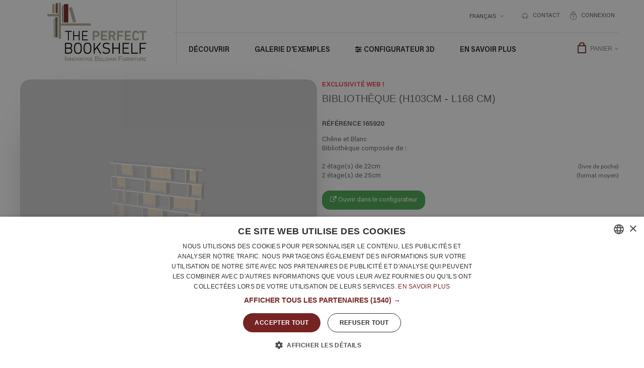

--- FILE ---
content_type: text/html; charset=utf-8
request_url: https://www.perfectbookshelf.eu/fr/meubles-personnalises/bibliotheque-h103cm-l168-cm-1215.html
body_size: 17487
content:
<!DOCTYPE HTML>
	<!--[if lt IE 7]> <html class="no-js lt-ie9 lt-ie8 lt-ie7" lang="fr-fr"><![endif]-->
	<!--[if IE 7]><html class="no-js lt-ie9 lt-ie8 ie7" lang="fr-fr"><![endif]-->
	<!--[if IE 8]><html class="no-js lt-ie9 ie8" lang="fr-fr"><![endif]-->
	<!--[if gt IE 8]> <html class="no-js ie9" lang="fr-fr"><![endif]-->
	<html lang="fr-fr">
		
		<head>
			
			<meta charset="utf-8" />
			<title>Bibliothèque (H103cm - L168 cm) - The Perfect Bookshelf</title>

			
<script data-keepinline="true">
    var cdcGtmApi = '//www.perfectbookshelf.eu/fr/module/cdc_googletagmanager/async';
    var ajaxShippingEvent = 1;
    var ajaxPaymentEvent = 1;

/* datalayer */
dataLayer = window.dataLayer || [];
    let cdcDatalayer = {"event":"view_item","pageCategory":"product","ecommerce":{"currency":"EUR","value":"727.24","items":[{"item_id":"1215","item_name":"Bibliotheque (H103cm - L168 cm)","item_reference":"165920","item_brand":"Chene et Blanc - Oak & White - Eik en Wit","item_category":"Meubles personnalises","price":"727.24","price_tax_exc":"727.24","price_tax_inc":"727.24","quantity":1,"google_business_vertical":"retail"}]}};
    dataLayer.push(cdcDatalayer);

/* call to GTM Tag */
(function(w,d,s,l,i){w[l]=w[l]||[];w[l].push({'gtm.start':
new Date().getTime(),event:'gtm.js'});var f=d.getElementsByTagName(s)[0],
j=d.createElement(s),dl=l!='dataLayer'?'&l='+l:'';j.async=true;j.src=
'https://www.googletagmanager.com/gtm.js?id='+i+dl;f.parentNode.insertBefore(j,f);
})(window,document,'script','dataLayer','GTM-TNKKTNP');

/* async call to avoid cache system for dynamic data */
dataLayer.push({
  'event': 'datalayer_ready'
});
</script>

						<meta name="description" content="Chêne et Blanc" />
									
			<meta name="p:domain_verify" content="39dd72da23f6f71d268071d931f2766f"/>
			<meta name="robots" content="index,follow" />
			<meta name="viewport" content="width=device-width, minimum-scale=0.25, maximum-scale=1.6, initial-scale=1.0" /> 
			<meta name="apple-mobile-web-app-capable" content="yes" /> 
			
			<!-- Chrome, Firefox OS, Opera and Vivaldi -->
			<meta name="theme-color" content="#776B5C">
			<!-- Windows Phone -->
			<meta name="msapplication-navbutton-color" content="#776B5C">
			
			<link rel="icon" type="image/vnd.microsoft.icon" href="/img/favicon.ico?1675263293" />
			<link rel="shortcut icon" type="image/x-icon" href="/img/favicon.ico?1675263293" />

			<meta name="google-site-verification" content="ziWlg97_EgNlmRZmQQTCkHS0pqVFBYmqGDC3s2Gbkdo" />

												<link rel="stylesheet" href="https://www.perfectbookshelf.eu/themes/PRS070163/cache/v_662_631e030facf30441d8c689ad272ca266_all.css" type="text/css" media="all" />
									<link rel="stylesheet" href="https://www.perfectbookshelf.eu/themes/PRS070163/cache/v_662_af580e2adfbd80ca85c79b205df4d778_print.css" type="text/css" media="print" />
							
			<!-- ================ Additional Links By Tempaltemela : START  =============
			<link rel="stylesheet" type="text/css" href="https://www.perfectbookshelf.eu/themes/PRS070163/css/megnor/custom.css" /> -->
			<!-- ================ Additional Links By Tempaltemela : END  ============= -->
			
							<script type="text/javascript">
var CUSTOMIZE_TEXTFIELD = 1;
var FancyboxI18nClose = 'Fermer';
var FancyboxI18nNext = 'Suivant';
var FancyboxI18nPrev = 'Pr&eacute;c&eacute;dent';
var PS_CATALOG_MODE = false;
var ajax_allowed = true;
var ajaxsearch = true;
var allowBuyWhenOutOfStock = true;
var attribute_anchor_separator = '-';
var attributesCombinations = [];
var availableLaterValue = '';
var availableNowValue = '';
var baseDir = 'https://www.perfectbookshelf.eu/';
var baseUri = 'https://www.perfectbookshelf.eu/';
var contentOnly = false;
var currencyBlank = 1;
var currencyFormat = 2;
var currencyIso = 'EUR';
var currencyRate = 1;
var currencySign = '€';
var currentDate = '2026-01-30 10:51:28';
var customerGroupWithoutTax = false;
var customizationFields = false;
var customizationIdMessage = 'Personnalisation';
var default_eco_tax = 0;
var delete_txt = 'Supprimer';
var displayList = false;
var displayPrice = 0;
var doesntExist = 'Ce produit n\'existe pas dans cette déclinaison. Vous pouvez néanmoins en sélectionner une autre.';
var doesntExistNoMore = 'Ce produit n\'est plus en stock';
var doesntExistNoMoreBut = 'avec ces options mais reste disponible avec d\'autres options';
var ecotaxTax_rate = 0;
var fieldRequired = 'Veuillez remplir tous les champs, puis enregistrer votre personnalisation';
var freeProductTranslation = 'Offert !';
var freeShippingTranslation = 'Livraison gratuite !';
var generated_date = 1769766688;
var group_reduction = 0;
var hasDeliveryAddress = false;
var idDefaultImage = 1148;
var id_lang = 1;
var id_product = 1215;
var img_dir = 'https://www.perfectbookshelf.eu/themes/PRS070163/img/';
var img_prod_dir = 'https://www.perfectbookshelf.eu/img/p/';
var img_ps_dir = 'https://www.perfectbookshelf.eu/img/';
var instantsearch = false;
var isGuest = 0;
var isLogged = 0;
var isMobile = false;
var jqZoomEnabled = false;
var maxQuantityToAllowDisplayOfLastQuantityMessage = 0;
var minimalQuantity = 1;
var noTaxForThisProduct = true;
var oosHookJsCodeFunctions = [];
var page_name = 'product';
var priceDisplayMethod = 0;
var priceDisplayPrecision = 2;
var productAvailableForOrder = true;
var productBasePriceTaxExcl = 727.2362;
var productBasePriceTaxExcluded = 727.2362;
var productHasAttributes = false;
var productPrice = 727.24;
var productPriceTaxExcluded = 727.2362;
var productPriceWithoutReduction = 727.24;
var productReference = '165920';
var productShowPrice = true;
var productUnitPriceRatio = 0;
var product_fileButtonHtml = 'Ajouter';
var product_fileDefaultHtml = 'Aucun fichier sélectionné';
var product_specific_price = [];
var quantitiesDisplayAllowed = false;
var quantityAvailable = 0;
var quickView = true;
var reduction_percent = 0;
var reduction_price = 0;
var removingLinkText = 'supprimer cet article du panier';
var roundMode = 2;
var sharing_img = 'https://www.perfectbookshelf.eu/1148/bibliotheque-h103cm-l168-cm.jpg';
var sharing_name = 'Bibliothèque (H103cm - L168 cm)';
var sharing_url = 'https://www.perfectbookshelf.eu/fr/meubles-personnalises/bibliotheque-h103cm-l168-cm-1215.html';
var specific_currency = false;
var specific_price = 0;
var static_token = '5c771289e38e00910bcd988098f05cc5';
var stock_management = 0;
var taxRate = 0;
var toBeDetermined = 'Pas encore déterminé';
var token = '5c771289e38e00910bcd988098f05cc5';
var uploading_in_progress = 'Envoi en cours, veuillez patienter...';
var usingSecureMode = true;
</script>


									<script type="text/javascript" src="/js/jquery/jquery-3.3.1.min.js"></script>
									<script type="text/javascript" src="/js/jquery/jquery-migrate-1.2.1.min.js"></script>
									<script type="text/javascript" src="/js/jquery/plugins/jquery.easing.js"></script>
									<script type="text/javascript" src="/js/jquery/plugins/jquery.lazy.js"></script>
									<script type="text/javascript" src="/js/tools.js"></script>
									<script type="text/javascript" src="/themes/PRS070163/js/global.js"></script>
									<script type="text/javascript" src="/themes/PRS070163/js/autoload/10-bootstrap.min.js"></script>
									<script type="text/javascript" src="/themes/PRS070163/js/autoload/15-jquery.total-storage.min.js"></script>
									<script type="text/javascript" src="/themes/PRS070163/js/autoload/15-jquery.uniform-modified.js"></script>
									<script type="text/javascript" src="/js/jquery/plugins/fancybox/jquery.fancybox.js"></script>
									<script type="text/javascript" src="/mbs/lang-fr.js"></script>
									<script type="text/javascript" src="/themes/PRS070163/js/jquery-ui.min.js"></script>
									<script type="text/javascript" src="/themes/PRS070163/js/threejs/three.min.js"></script>
									<script type="text/javascript" src="/themes/PRS070163/js/threejs/PLYExporter.js"></script>
									<script type="text/javascript" src="/themes/PRS070163/js/threejs/GLTFExporter.js"></script>
									<script type="text/javascript" src="/themes/PRS070163/js/threejs/Detector.js"></script>
									<script type="text/javascript" src="/themes/PRS070163/js/threejs/OrbitControls.js"></script>
									<script type="text/javascript" src="/themes/PRS070163/js/bootstrap-slider.js"></script>
									<script type="text/javascript" src="/themes/PRS070163/js/configurator.js"></script>
									<script type="text/javascript" src="/js/jquery/plugins/jquery.idTabs.js"></script>
									<script type="text/javascript" src="/js/jquery/plugins/jquery.scrollTo.js"></script>
									<script type="text/javascript" src="/js/jquery/plugins/jquery.serialScroll.js"></script>
									<script type="text/javascript" src="/js/jquery/plugins/bxslider/jquery.bxslider.js"></script>
									<script type="text/javascript" src="/themes/PRS070163/js/product.js"></script>
									<script type="text/javascript" src="/themes/PRS070163/js/megnor/custom.js"></script>
									<script type="text/javascript" src="/modules/socialsharing/js/socialsharing.js"></script>
									<script type="text/javascript" src="/themes/PRS070163/js/modules/blockcart/ajax-cart.js"></script>
									<script type="text/javascript" src="/themes/PRS070163/js/tools/treeManagement.js"></script>
									<script type="text/javascript" src="/themes/PRS070163/js/modules/blocktopmenu/js/hoverIntent.js"></script>
									<script type="text/javascript" src="/themes/PRS070163/js/modules/blocktopmenu/js/superfish-modified.js"></script>
									<script type="text/javascript" src="/themes/PRS070163/js/modules/blocktopmenu/js/blocktopmenu.js"></script>
									<script type="text/javascript" src="/themes/PRS070163/js/modules/mailalerts/mailalerts.js"></script>
									<script type="text/javascript" src="/themes/PRS070163/js/modules/productscategory/js/productscategory.js"></script>
									<script type="text/javascript" src="/modules/ph_testimonials/views/js/ph_testimonials.js"></script>
									<script type="text/javascript" src="/modules/ph_testimonials/views/js/owl.carousel.min.js"></script>
									<script type="text/javascript" src="/modules/cdc_googletagmanager/views/js/ajaxdatalayer.js"></script>
										
			<!-- ================ Additional Script By Tempaltemela : START  ============= -->
			<!-- <script type="text/javascript" src="https://www.perfectbookshelf.eu/themes/PRS070163/js/megnor/owl.carousel.js"></script>
				
			<script type="text/javascript" src="https://www.perfectbookshelf.eu/themes/PRS070163/js/megnor/custom.js"></script> -->
							<script type="text/javascript" src="https://www.perfectbookshelf.eu/themes/PRS070163/js/megnor/jquery.totemticker.min.js"></script>
						<link rel="stylesheet" href="/themes/PRS070163/css/aos.css" type="text/css" />

			<!-- ================ Additional Script By Tempaltemela : START  ============= -->
			<!-- <script src="/themes/PRS070163/js/instantpage.js"></script> -->
			<meta property="og:type" content="product" />
<meta property="og:url" content="https://www.perfectbookshelf.eu/fr/meubles-personnalises/bibliotheque-h103cm-l168-cm-1215.html" />
<meta property="og:title" content="Bibliothèque (H103cm - L168 cm) - The Perfect Bookshelf" />
<meta property="og:site_name" content="The Perfect Bookshelf" />
<meta property="og:description" content="Chêne et Blanc" />
<meta property="og:image" content="https://www.perfectbookshelf.eu/1148-large_default/bibliotheque-h103cm-l168-cm.jpg" />
<meta property="product:pretax_price:amount" content="727.24" />
<meta property="product:pretax_price:currency" content="EUR" />
<meta property="product:price:amount" content="727.24" />
<meta property="product:price:currency" content="EUR" />
<!-- Nemops.com OpenGraph Module -->


	<meta property="og:type"                   content="og:product" />
		<meta property="og:title"                  content="Biblioth&egrave;que (H103cm - L168 cm) - The Perfect Bookshelf" />
		
		<meta property="og:image"                  content="https://www.perfectbookshelf.eu/1148/1215.jpg" />
	
	<meta property="og:site_name"              content="The Perfect Bookshelf" />

	<meta property="og:description"            content="Chêne et Blanc" />
	<meta property="og:url"                    content="http://www.perfectbookshelf.eu/fr/meubles-personnalises/bibliotheque-h103cm-l168-cm-1215.html" />
		<meta property="product:price:amount"      content="727.24"/>
	<meta property="product:price:currency"    content="EUR"/>
	



<!-- /end Nemops.com OpenGraph Module -->
            
        <link rel="alternate" hreflang="fr-fr" href="https://www.perfectbookshelf.eu/fr/meubles-personnalises/bibliotheque-h103cm-l168-cm-1215.html" />
            
        <link rel="alternate" hreflang="nl-nl" href="https://www.perfectbookshelf.eu/nl/meubels-op-maat/bibliotheek-h103cm-b168-cm-1215.html" />
            
        <link rel="alternate" hreflang="en-us" href="https://www.perfectbookshelf.eu/en/customized-furniture/bookshelf-h103cm-w168-cm-1215.html" />
    <link rel="canonical" href="https://www.perfectbookshelf.eu/fr/meubles-personnalises/bibliotheque-h103cm-l168-cm-1215.html" /><script defer type="text/javascript">/*
 *
 *  2007-2021 PayPal
 *
 *  NOTICE OF LICENSE
 *
 *  This source file is subject to the Academic Free License (AFL 3.0)
 *  that is bundled with this package in the file LICENSE.txt.
 *  It is also available through the world-wide-web at this URL:
 *  http://opensource.org/licenses/afl-3.0.php
 *  If you did not receive a copy of the license and are unable to
 *  obtain it through the world-wide-web, please send an email
 *  to license@prestashop.com so we can send you a copy immediately.
 *
 *  DISCLAIMER
 *
 *  Do not edit or add to this file if you wish to upgrade PrestaShop to newer
 *  versions in the future. If you wish to customize PrestaShop for your
 *  needs please refer to http://www.prestashop.com for more information.
 *
 *  @author 2007-2021 PayPal
 *  @author 202 ecommerce <tech@202-ecommerce.com>
 *  @copyright PayPal
 *  @license http://opensource.org/licenses/osl-3.0.php Open Software License (OSL 3.0)
 *
 */


    

function updateFormDatas()
{
	var nb = $('#quantity_wanted').val();
	var id = $('#idCombination').val();

	$('.paypal_payment_form input[name=quantity]').val(nb);
	$('.paypal_payment_form input[name=id_p_attr]').val(id);
}
	
$(document).ready( function() {
    
		var baseDirPP = baseDir.replace('http:', 'https:');
		
	if($('#in_context_checkout_enabled').val() != 1)
	{
        $(document).on('click','#payment_paypal_express_checkout', function() {
			$('#paypal_payment_form_cart').submit();
			return false;
		});
	}


	var jquery_version = $.fn.jquery.split('.');
	if(jquery_version[0]>=1 && jquery_version[1] >= 7)
	{
		$('body').on('submit',".paypal_payment_form", function () {
			updateFormDatas();
		});
	}
	else {
		$('.paypal_payment_form').live('submit', function () {
			updateFormDatas();
		});
	}

	function displayExpressCheckoutShortcut() {
		var id_product = $('input[name="id_product"]').val();
		var id_product_attribute = $('input[name="id_product_attribute"]').val();
		$.ajax({
			type: "GET",
			url: baseDirPP+'/modules/paypal/express_checkout/ajax.php',
			data: { get_qty: "1", id_product: id_product, id_product_attribute: id_product_attribute },
			cache: false,
			success: function(result) {
				if (result == '1') {
					$('#container_express_checkout').slideDown();
				} else {
					$('#container_express_checkout').slideUp();
				}
				return true;
			}
		});
	}

	$('select[name^="group_"]').change(function () {
		setTimeout(function(){displayExpressCheckoutShortcut()}, 500);
	});

	$('.color_pick').click(function () {
		setTimeout(function(){displayExpressCheckoutShortcut()}, 500);
	});

    if($('body#product').length > 0) {
        setTimeout(function(){displayExpressCheckoutShortcut()}, 500);
    }
	
	
			

	var modulePath = 'modules/paypal';
	var subFolder = '/integral_evolution';

	var fullPath = baseDirPP + modulePath + subFolder;
	var confirmTimer = false;
		
	if ($('form[target="hss_iframe"]').length == 0) {
		if ($('select[name^="group_"]').length > 0)
			displayExpressCheckoutShortcut();
		return false;
	} else {
		checkOrder();
	}

	function checkOrder() {
		if(confirmTimer == false)
			confirmTimer = setInterval(getOrdersCount, 1000);
	}

	});


</script><script type="text/javascript">
            var _smartsupp = _smartsupp || {};
            _smartsupp.key = '75603433353ccec405cd6a8fe34008d9d4200255';
_smartsupp.cookieDomain = '.www.perfectbookshelf.eu';
_smartsupp.sitePlatform = 'Prestashop 1.6.1.11';
window.smartsupp||(function(d) {
                var s,c,o=smartsupp=function(){ o._.push(arguments)};o._=[];
                s=d.getElementsByTagName('script')[0];c=d.createElement('script');
                c.type='text/javascript';c.charset='utf-8';c.async=true;
                c.src='//www.smartsuppchat.com/loader.js';s.parentNode.insertBefore(c,s);
            })(document);
            </script><script type="text/javascript"></script>
<link rel="alternate" type="application/rss+xml" title="SmartBlog Category" href="http://www.perfectbookshelf.eu/modules/smartblog/rss.php" />


  <meta name="title" content="SmartBlog Category">
  <meta name="keywords" content="smartblog, smartblogcategory">
  <meta name="description" content="Access SmartBlog Category">

<script type="text/javascript" data-keepinline="true">
    var trustpilot_script_url = 'https://invitejs.trustpilot.com/tp.min.js';
    var trustpilot_key = '';
    var trustpilot_widget_script_url = '//widget.trustpilot.com/bootstrap/v5/tp.widget.bootstrap.min.js';
    var trustpilot_integration_app_url = 'https://ecommscript-integrationapp.trustpilot.com';
    var trustpilot_preview_css_url = '//ecommplugins-scripts.trustpilot.com/v2.1/css/preview.min.css';
    var trustpilot_preview_script_url = '//ecommplugins-scripts.trustpilot.com/v2.1/js/preview.min.js';
    var trustpilot_ajax_url = 'https://www.perfectbookshelf.eu/fr/module/trustpilot/trustpilotajax';
    var user_id = '0';
    var trustpilot_trustbox_settings = {"trustboxes":[]};
</script>
<script type="text/javascript" src="/modules/trustpilot/views/js/tp_register.min.js"></script>
<script type="text/javascript" src="/modules/trustpilot/views/js/tp_trustbox.min.js"></script>
<script type="text/javascript" src="/modules/trustpilot/views/js/tp_preview.min.js"></script>


			
			<!--[if IE 8]>
				<script src="/themes/PRS070163/js/html5shiv.js"></script>
				<script src="/themes/PRS070163/js/respond.min.js"></script>
			<![endif]-->
		</head>
		
		<body id="product" class="product product-1215 product-bibliotheque-h103cm-l168-cm category-3 category-meubles-personnalises hide-left-column hide-right-column lang_fr">
			
<!-- Google Tag Manager (noscript) -->
<noscript><iframe src="https://www.googletagmanager.com/ns.html?id=GTM-TNKKTNP"
height="0" width="0" style="display:none;visibility:hidden"></iframe></noscript>
<!-- End Google Tag Manager (noscript) -->

			
			<!-- End Facebook Pixel Cod -->
						
			
			
			<div id="page">
				<div class="header-container">
					<header id="header">
						<div class="banner">
							<div class="container">
								<div class="row">
									
								</div>
							</div>
						</div>
						<div class="nav">
							<div class="container" id="header-container1">
								<div class="row">
									<nav><!-- Block user information module NAV  -->
<div class="header_user_info">
	<ul>
			<li class="li_login last">
			<a class="login" href="https://www.perfectbookshelf.eu/fr/mon-compte" rel="nofollow" title="Connectez-vous à votre compte client">
				Connexion
			</a>
		</li>
		</ul>
</div>
<!-- /Block usmodule NAV --><!-- Block permanent links module HEADER -->
<div class="header_permentlink">
 
<ul id="header_links">
	<li id="header_link_contact"><a href="https://www.perfectbookshelf.eu/fr/nous-contacter" title="contact">contact</a></li>
	
</ul>
</div>
<!-- /Block permanent links module HEADER -->
<!-- Block languages module -->
	<div id="languages-block-top" class="languages-block">
									<div class="current">
					<span>Français</span>
				</div>
																	<ul id="first-languages" class="languages-block_ul toogle_content">
							<li class="selected">
										<span>Français</span>
								</li>
							<li >
																				<a href="https://www.perfectbookshelf.eu/nl/meubels-op-maat/bibliotheek-h103cm-b168-cm-1215.html" title="Nederlands (Dutch)">
															<span>Nederlands</span>
									</a>
								</li>
							<li >
																				<a href="https://www.perfectbookshelf.eu/en/customized-furniture/bookshelf-h103cm-w168-cm-1215.html" title="English (United States)">
															<span>English</span>
									</a>
								</li>
					</ul>
	</div>
<!-- /Block languages module -->
</nav>
								</div>
							</div>
						</div>
						<div>
							<div class="container" id="header-container2">
								<div class="row">
									<div id="header_logo">
										<a href="https://www.perfectbookshelf.eu/fr/" title="The Perfect Bookshelf">
											<img class="logo img-responsive" src="https://www.perfectbookshelf.eu/img/theperfectbookshelf-logo.jpg" alt="The Perfect Bookshelf" width="300" height="128"/>
										</a>
									</div>
									<!-- MODULE Block cart -->
<div class="header_cart clearfix">
	<div class="shopping_cart">
		<a href="https://www.perfectbookshelf.eu/fr/commande" title="Voir mon panier" rel="nofollow">
			<b>Panier</b>
			<span class="ajax_cart_quantity unvisible">0</span>
			<span class="ajax_cart_product_txt unvisible">Produit</span>
			<span class="ajax_cart_product_txt_s unvisible">Produits</span>
			<span class="ajax_cart_total unvisible">
							</span>
			<span class="ajax_cart_no_product">(vide)</span>
					</a>
					<div class="cart_block block exclusive">
				<div class="block_content">
					<!-- block list of products -->
					<div class="cart_block_list">
												<p class="cart_block_no_products">
							Aucun produit
						</p>
												<div class="cart-prices">
							<div class="cart-prices-line first-line">
								<span class="price cart_block_shipping_cost ajax_cart_shipping_cost">
																			 Livraison gratuite !
																	</span>
								<span>
									Livraison
								</span>
							</div>
																					<div class="cart-prices-line last-line">
								<span class="price cart_block_total ajax_block_cart_total">0,00 €</span>
								<span>Total</span>
							</div>
													</div>
						<p class="cart-buttons">
							<a id="button_order_cart" class="btn btn-default button button-small" href="https://www.perfectbookshelf.eu/fr/commande" title="Commander" rel="nofollow">
								<span>
									Commander<i class="icon-chevron-right right"></i>
								</span>
							</a>
						</p>
					</div>
				</div>
			</div><!-- .cart_block -->
			</div>
</div>

	<div id="layer_cart">
		<div class="clearfix">
			<div class="layer_cart_product col-xs-12 col-md-6">
				<span class="cross" title="Fermer"></span>
				<h2>
					<i class="icon-check"></i>Le produit a bien été ajouté à votre panier
				</h2>
				<div class="product-image-container layer_cart_img">
				</div>
				<div class="layer_cart_product_info">
					<span id="layer_cart_product_title" class="product-name"></span>
					<span id="layer_cart_product_attributes"></span>
					<div>
						<strong class="dark">Quantité</strong>
						<span id="layer_cart_product_quantity"></span>
					</div>
					<div>
						<strong class="dark">Total</strong>
						<span id="layer_cart_product_price"></span>
					</div>
				</div>
			</div>
			<div class="layer_cart_cart col-xs-12 col-md-6">
				<h2>
					<!-- Plural Case [both cases are needed because page may be updated in Javascript] -->
					<span class="ajax_cart_product_txt_s  unvisible">
						Il y a <span class="ajax_cart_quantity">0</span> produits dans votre panier.
					</span>
					<!-- Singular Case [both cases are needed because page may be updated in Javascript] -->
					<span class="ajax_cart_product_txt ">
						Il y a 1 produit dans votre panier.
					</span>
				</h2>

				<div class="layer_cart_row">
					<strong class="dark">
						Total produits
											</strong>
					<span class="ajax_block_products_total">
											</span>
				</div>

								<div class="layer_cart_row">
					<strong class="dark unvisible">
						Frais de livraison&nbsp;					</strong>
					<span class="ajax_cart_shipping_cost unvisible">
													 Pas encore déterminé											</span>
				</div>
								<div class="layer_cart_row">
					<strong class="dark">
						Total
											</strong>
					<span class="ajax_block_cart_total">
											</span>
				</div>
				<div class="button-container">
					<span class="continue btn btn-default button exclusive-medium" title="Continuer à visiter">
						<span>
							<i class="icon-chevron-left left"></i>Continuer à visiter
						</span>
					</span>
					<a class="btn btn-default button button-medium"	href="https://www.perfectbookshelf.eu/fr/commande" title="Commander" rel="nofollow">
						<span>
							Commander<i class="icon-chevron-right right"></i>
						</span>
					</a>
				</div>
			</div>
		</div>
		<div class="crossseling"></div>
	</div> <!-- #layer_cart -->
	<div class="layer_cart_overlay"></div>

<!-- /MODULE Block cart -->
	<!-- Menu -->
	<div id="block_top_menu" class="sf-contener clearfix col-lg-12">
		<div class="cat-title">Menu</div>
		<ul class="sf-menu clearfix menu-content">
			<li><a href="https://www.perfectbookshelf.eu/fr/decouvrir-bibliotheques-2" title="Découvrir">Découvrir</a><ul><li ><a href="https://www.perfectbookshelf.eu/fr/6-Les-avantages-de-nos-bibliotheques-sur-mesure">Les avantages</a></li><li ><a href="https://www.perfectbookshelf.eu/fr/11-Les-dimensions-de-nos-etageres-bibliotheques">Les dimensions</a></li><li ><a href="https://www.perfectbookshelf.eu/fr/20-les-finitions-et-materiaux-bibliotheques">Les finitions et matériaux</a></li><li ><a href="https://www.perfectbookshelf.eu/fr/12-systeme-bibliotheque-modulable">Le système</a></li><li ><a href="https://www.perfectbookshelf.eu/fr/21-mobilier-durable-eco-conception">Eco-conception et durabilité</a></li><li ><a href="https://www.perfectbookshelf.eu/fr/10-Le-designer">Le designer et l'atelier</a></li><li ><a href="/fr/avis-clients">Avis de nos clients</a></li></ul></li>
<li><a href="/fr/galerie-photo-meuble-bibliotheque?id_gallery=1" title="Galerie d&#039;exemples">Galerie d&#039;exemples</a></li>
<li><a href="https://www.perfectbookshelf.eu/fr/7-acheter-bibliotheque-design" title="Configurateur 3D">Configurateur 3D</a></li>
<li><a href="https://www.perfectbookshelf.eu/fr/en-savoir-plus-etageres-bibliotheque-3" title="En savoir plus">En savoir plus</a><ul><li ><a href="https://www.perfectbookshelf.eu/fr/15-questions-frequentes">Questions fréquentes</a></li><li ><a href="https://www.perfectbookshelf.eu/fr/13-comment-commander-bibliotheque-en-ligne">Comment commander ?</a></li><li ><a href="https://www.perfectbookshelf.eu/fr/16-livraison-et-montage">Livraison et montage</a></li><li ><a href="https://www.perfectbookshelf.eu/fr/14-moyens-de-paiement">Moyens de paiement</a></li><li ><a href="https://www.perfectbookshelf.eu/fr/25-notre-blog">Notre blog</a></li><li ><a href="https://www.perfectbookshelf.eu/fr/24-nos-partenaires">Nos partenaires</a></li><li ><a href="https://www.perfectbookshelf.eu/fr/3-conditions-generales">Conditions générales de vente</a></li></ul></li>

					</ul>
	</div>
	<!--/ Menu -->
								</div>
								
								<div class="menuborder"><div class="container"><div class="menuborderdiv"></div></div></div>
								
							</div>
						</div>
					</header>
				</div>
				
								
				<div class="breadcrumbdiv">
					<div class="container">
												
<!-- Breadcrumb -->
<div class="breadcrumb clearfix" itemscope itemtype="https://schema.org/BreadcrumbList">
	
	<!-- Page Name with Breadcrumb --> 

	

	<!--End Page Name with Breadcrumb --> 

	<span itemprop="itemListElement" itemscope itemtype="https://schema.org/ListItem">
		<meta itemprop="position" content="1" />
		<span class="sr-only" itemprop="name">retour &agrave; Accueil</span>
		<a itemprop="item" itemprop="url" class="home" href="http://www.perfectbookshelf.eu/" title="retour &agrave; Accueil"><i class="icon-home"></i></a>
	</span>

			<span class="navigation-pipe">&gt;</span>
					<span class="navigation_page"><span itemprop="itemListElement" itemscope itemtype="https://schema.org/ListItem"><meta itemprop="position" content="2" /><a itemprop="url" href="https://www.perfectbookshelf.eu/fr/cat/3-meubles-personnalises" title="Meubles personnalis&eacute;s" ><span itemprop="name">Meubles personnalis&eacute;s</span></a></span><span class="navigation-pipe">></span>Bibliothèque (H103cm - L168 cm)</span>
			</div>
<!-- /Breadcrumb -->

											</div>
				</div>
				
				<div class="columns-container">
					<div id="columns" class="container">
						<div class="row" id="columns_inner">
																					<div id="center_column" class="center_column col-xs-12" style="width:100%;">
								
								
																							
	

							<div itemscope itemtype="http://schema.org/Product">
	<div class="primary_block row">
				 
		<!-- left infos-->
		
			
			
		<div id="image_display" style="margin-right: 10px;margin-left: -10px;height:470px;" class="pb-left-column col-xs-12 col-sm-4 col-md-6">
		<div id="config_draw" class=""> 
				 
				<!-- END DRAW SECTION -->
				<div class="firstload">Chargement en cours du configurateur<br>Merci de nous contacter si vous rencontrez un probl&egrave;me.</div>
			</div>
							<!-- thumbnails -->
				<div id="views_block" class="clearfix hidden">
					<a href="#" class="vs-previous">Previous</a>
					<div id="thumbs_list">
						<ul id="tm_verticalslider">
																																																						<li>
									<a href="https://www.perfectbookshelf.eu/1148-thickbox_default/bibliotheque-h103cm-l168-cm.jpg"	data-fancybox-group="other-views" class="fancybox shown" title="Bibliothèque (H103cm - L168 cm)">
										<img class="img-responsive" id="thumb_1148" src="https://www.perfectbookshelf.eu/1148-cart_default/bibliotheque-h103cm-l168-cm.jpg" alt="Bibliothèque (H103cm - L168 cm)" title="Bibliothèque (H103cm - L168 cm)" height="80" width="80" itemprop="image" />
									</a>
								</li>
																			</ul>
					</div> <!-- end thumbs_list -->
					<a href="#" class="vs-next">Next</a>
									</div> <!-- end views-block -->
				<!-- end thumbnails -->
						<!-- product img-->
			<div id="image-block" class="clearfix">
																	<span id="view_full_size">
													<img id="bigpic" itemprop="image" src="https://www.perfectbookshelf.eu/1148-large_default/bibliotheque-h103cm-l168-cm.jpg" title="Bibliothèque (H103cm - L168 cm)" alt="Bibliothèque (H103cm - L168 cm)" width="458" height="458"/>
															<span class="span_link no-print">Agrandir l&#039;image</span>
																		</span>
							</div> <!-- end image-block -->
			
			
		</div> <!-- end pb-left-column -->
		<!-- end left infos-->
		<!-- center infos -->
		<div class="pb-center-column col-xs-12 col-sm-6">
		
							<p class="online_only">Exclusivit&eacute; web !</p>
						<h1 itemprop="name">Bibliothèque (H103cm - L168 cm)</h1>
			<p id="product_reference">
		<label>R&eacute;f&eacute;rence </label>
	 	<span class="editable" itemprop="sku">165920</span>
	</p>
							<p id="product_condition">
		
					<link itemprop="itemCondition" href="http://schema.org/NewCondition"/>
			
			</p>
										<div id="short_description_block">
											<div id="short_description_content" class="rte align_justify" itemprop="description">Chêne et Blanc<br>Bibliothèque composée de :<br /><br />2 étage(s) de 22cm <span style="font-size:.9em;float:right;" class="hidden-xs hidden-md">(livre de poche)</span><br />2 étage(s) de 25cm <span style="font-size:.9em;float:right;" class="hidden-xs hidden-md">(format moyen)</span></div>
					
											<p class="buttons_bottom_block">
							<a href="javascript:{}" class="button">
								Plus de d&eacute;tails
							</a>
						</p>
										<!---->
				</div> <!-- end short_description_block -->
						
			
		</div>
		<!-- end center infos-->
		<!-- pb-right-column-->
		<div class="pb-right-column col-xs-12 col-sm-4 col-md-6">
						<!-- add to cart form-->
			<form id="buy_block" action="https://www.perfectbookshelf.eu/fr/panier" method="post">
				<!-- hidden datas -->
				<p class="hidden">
					<input type="hidden" name="token" value="5c771289e38e00910bcd988098f05cc5" />
					<input type="hidden" name="id_product" value="1215" id="product_page_product_id" />
					<input type="hidden" name="add" value="1" />
					<input type="hidden" name="id_product_attribute" id="idCombination" value="" />
				</p>
				<div class="box-info-product">
								<!-- availability or doesntExist -->
			<p id="availability_statut" style="display: none;">
				
				<span id="availability_value" class="label label-warning">Ce produit n&#039;est plus en stock</span>
			</p>
						<p id="availability_date" style="display: none;">
				<span id="availability_date_label">Date de disponibilit&eacute;:</span>
				<span id="availability_date_value"></span>
			</p>
			<!-- config button -->
						<a href="/?controller=cms&id_cms=7#165920" class="btn btn-success"><i class="icon-external-link"></i>
 Ouvrir dans le configurateur</a><br><br>			<!-- Out of stock hook -->
					<div class="content_prices clearfix">
													<!-- prices -->
							<div>
								<p class="our_price_display" itemprop="offers" itemscope itemtype="http://schema.org/Offer"><span id="our_price_display" class="" itemprop="price">727,24 €</span><meta itemprop="priceCurrency" content="EUR" />
    
    
    
    
    
            <span class=                        "aeuc_tax_label"
                    >
            HT
        </span>
    
    
    
    
    
    
    </p>
								<p id="reduction_percent"  style="display:none;"><span id="reduction_percent_display"></span></p>
								<p id="reduction_amount"  style="display:none"><span id="reduction_amount_display"></span></p>
								<p id="old_price" class="hidden">
    
    
    
            <span class="aeuc_before_label">
            Au lieu de
        </span>
    
    
    
    
    
    
    
    
    <span id="old_price_display"></span></p>
															</div> <!-- end prices -->
																											 
						
						<div class="clear"></div>
					</div> <!-- end content_prices -->
					<div class="product_attributes clearfix">
						
						<!-- minimal quantity wanted -->
						<p id="minimal_quantity_wanted_p" style="display: none;">
							La quantit&eacute; minimale pour pouvoir commander ce produit est <b id="minimal_quantity_label">1</b>
						</p>
									
						<div id="oosHook">
							
						</div>
												
						
						
						<!-- quantity wanted -->
													<p id="quantity_wanted_p">
								<label>Quantit&eacute;</label>
								
								<a href="#" data-field-qty="qty" class="btn btn-default button-minus product_quantity_down">
									<span><i class="icon-minus"></i></span>
								</a>
								<input type="text" name="qty" id="quantity_wanted" class="text" value="1" />
								<a href="#" data-field-qty="qty" class="btn btn-default button-plus product_quantity_up">
									<span><i class="icon-plus"></i></span>
								</a>
							</p>
												<div class="productaddcart">
							<div>
								<p id="add_to_cart" class="buttons_bottom_block no-print">
									<button type="submit" name="Submit" class="exclusive">
										<span>Ajouter au panier</span>
									</button>
								</p>
							</div>
						</div>
						
					</div> <!-- end product_attributes -->
					<div class="box-cart-bottom">
											</div> <!-- end box-cart-bottom -->
				</div> <!-- end box-info-product -->
			</form>
						
			
							<!-- usefull links-->
				<ul id="usefull_link_block" class="clearfix no-print"> 
										<li class="print">
						<a href="javascript:print();">
							Imprimer
						</a>
					</li>
						<p class="socialsharing_product list-inline no-print">
					<button data-type="twitter" type="button" class="btn btn-default btn-twitter social-sharing">
				<i class="icon-twitter"></i> Tweet
				<!-- <img src="https://www.perfectbookshelf.eu/modules/socialsharing/img/twitter.gif" alt="Tweet" /> -->
			</button>
							<button data-type="facebook" type="button" class="btn btn-default btn-facebook social-sharing">
				<i class="icon-facebook"></i> Partager
				<!-- <img src="https://www.perfectbookshelf.eu/modules/socialsharing/img/facebook.gif" alt="Facebook Like" /> -->
			</button>
									<button data-type="pinterest" type="button" class="btn btn-default btn-pinterest social-sharing">
				<i class="icon-pinterest"></i> Pinterest
				<!-- <img src="https://www.perfectbookshelf.eu/modules/socialsharing/img/pinterest.gif" alt="Pinterest" /> -->
			</button>
			</p>
					
									</ul>
					</div> <!-- end pb-right-column-->
	</div> <!-- end primary_block -->
		
	<!-- Megnor start : TAB-->
			<section class="tm-tabcontent">
		<ul id="productpage_tab" class="nav nav-tabs clearfix">
							<li class="active"><a data-toggle="tab" href="#moreinfo" class="moreinfo">En savoir plus</a></li>
						
								</ul>
		
		<div class="tab-content">
			<!-- More Info -->
							<ul id="moreinfo" class="tm_productinner tab-pane active" style="text-transform: none;">
					
			<div id="error_box" class="" style="display:none;">
					<div class="panel-heading">Error</div> 
					<div id="error_box_content" class="panel-body">
						
					</div>
				</div>
				<div id="msg_box" class="" style="display:none;">
					<div class="panel-heading">Info</div>
					<div id="msg_box_content" class="panel-body">
						
					</div>
				</div>

					<li>Bibliothèque composée de :<br /><br />2 étage(s) de 22cm <span style="font-size:.9em;float:right;" class="hidden-xs hidden-md">(livre de poche)</span><br />2 étage(s) de 25cm <span style="font-size:.9em;float:right;" class="hidden-xs hidden-md">(format moyen)</span></li>
					<li id="descriptionValue"></li>
					<li><br><table class="table-data-sheet">
						<tr>
							<td>Hauteur totale</td>
							<td><span id="heightValue"></span> cm</td>
						</tr>
						<tr>
							<td>Largeur totale</td>
							<td><span id="widthValue"></span> cm</td> 
						</tr> 
					</table>
					</li>
										<li>
					<table class="table-data-sheet">
											<tr class="odd">
														<td>Finition</td>
							<td>Chêne et Blanc</td>
													</tr>
										</table>
					</li>
					 
				</ul>
			<!-- End More Info -->
			
			<!-- Data sheet -->
			 <!--end Data sheet -->
			
			<!--Download -->
			 <!--end Download -->
		
						
		</div>
		
	</section>
		<!-- Megnor End :TAB -->
	
						<div id="loadingdiv"><img id="loading" style="" src="/themes/PRS070163/img/megnor/loading.gif"></div>
		
		<div id="lang" style="display:none;">fr</div>
		<script>
	
	var tpbobj = $.Tpb3d({
    debug: false,
	iso_country: 'US',
	div: 'config_draw',
	viewOnly : true
});


tpbobj.init();
//tpbobj.reset();

tpbobj.loadShelf(165920);
	
	
		</script> 
				
		<!--HOOK_PRODUCT_TAB -->
		<section class="page-product-box">
			
				<!-- breadcrumbs -->
			<div style="display:none">
			Path:
		
		    <span itemscope itemtype="http://data-vocabulary.org/BreadCrumbList"><a href="http://www.perfectbookshelf.eu/" itemprop="url" title="Return to Home"><span itemprop="title">Home</span></a></span>
		    
	        <span class="navigation-pipe" >&gt;</span>
	        	            <span itemscope itemtype="http://data-vocabulary.org/Breadcrumb"> <a itemprop="url" href="https://www.perfectbookshelf.eu/fr/cat/3-meubles-personnalises" title="Meubles personnalis&eacute;s"><span itemprop="title">Meubles personnalis&eacute;s</span></a> </span> <span class="navigation-pipe"> > </span> <span itemscope itemtype="http://data-vocabulary.org/Breadcrumb"><span itemprop="title">Bibliothèque (H103cm - L168 cm)</span></span>
	        

		</div>
    <div class="clear"></div>		</section>
		<!--end HOOK_PRODUCT_TAB -->
				<section class="page-product-box blockproductscategory">
	<h3 class="productscategory_h3 page-product-heading">30 autres produits dans la même catégorie :</h3>
	<div id="productscategory_list" class="clearfix">
		<!-- Megnor start -->
					 <!-- Define Number of product for SLIDER -->
															<div class="customNavigation">
						<a class="btn prev  productcategory_prev"><i class="icon-chevron-sign-left"></i></a>
						<a class="btn next productcategory_next"><i class="icon-chevron-sign-right"></i></a>
					</div>
							<!-- Megnor End -->	  
	
	
			<ul id="productscategory-carousel" class="tm-carousel clearfix">
					<li class="item ">
				<div class="product-container">
					<div class="left-block">
						<div class="product-image-container">
							<a href="https://www.perfectbookshelf.eu/fr/meubles-personnalises/bibliotheque-h145cm-l161-cm-923.html" class="lnk_img product-image" title="Bibliothèque (H145cm - L161 cm)"><img src="https://www.perfectbookshelf.eu/845-home_default/bibliotheque-h145cm-l161-cm.jpg" alt="Bibliothèque (H145cm - L161 cm)" /></a>
						</div>
						<div class="hover-div">
							<div class="hover-content">	 
								<div class="button-container">
								<a class="btn btn-default"  href="https://www.perfectbookshelf.eu/fr/meubles-personnalises/bibliotheque-h145cm-l161-cm-923.html" rel="https://www.perfectbookshelf.eu/fr/meubles-personnalises/bibliotheque-h145cm-l161-cm-923.html" title="En savoir plus">
											<i class="icon-plus"></i> <span>En savoir plus</span>
										</a>
																			<a class="exclusive button ajax_add_to_cart_button" href="https://www.perfectbookshelf.eu/fr/panier?qty=1&amp;id_product=923&amp;token=5c771289e38e00910bcd988098f05cc5&amp;add=" data-id-product="923" title="Ajouter au panier">
											<span>Add to cart</span>
										</a>
																	</div>
							</div>
						</div>
					</div>
					<div class="right-block">
						<h5 itemprop="name" class="product-name">
							<a href="https://www.perfectbookshelf.eu/fr/meubles-personnalises/bibliotheque-h145cm-l161-cm-923.html" title="Bibliothèque (H145cm - L161 cm)">Bibliothèque (H145cm -...</a>
						</h5>
													<p class="price_display">
															<span class="price product-price">901,28 €</span>
														</p>
											</div>
				</div>

			</li>
					<li class="item ">
				<div class="product-container">
					<div class="left-block">
						<div class="product-image-container">
							<a href="https://www.perfectbookshelf.eu/fr/meubles-personnalises/bibliotheque-h136cm-l100-cm-924.html" class="lnk_img product-image" title="Bibliothèque (H136cm - L100 cm)"><img src="https://www.perfectbookshelf.eu/846-home_default/bibliotheque-h136cm-l100-cm.jpg" alt="Bibliothèque (H136cm - L100 cm)" /></a>
						</div>
						<div class="hover-div">
							<div class="hover-content">	 
								<div class="button-container">
								<a class="btn btn-default"  href="https://www.perfectbookshelf.eu/fr/meubles-personnalises/bibliotheque-h136cm-l100-cm-924.html" rel="https://www.perfectbookshelf.eu/fr/meubles-personnalises/bibliotheque-h136cm-l100-cm-924.html" title="En savoir plus">
											<i class="icon-plus"></i> <span>En savoir plus</span>
										</a>
																			<a class="exclusive button ajax_add_to_cart_button" href="https://www.perfectbookshelf.eu/fr/panier?qty=1&amp;id_product=924&amp;token=5c771289e38e00910bcd988098f05cc5&amp;add=" data-id-product="924" title="Ajouter au panier">
											<span>Add to cart</span>
										</a>
																	</div>
							</div>
						</div>
					</div>
					<div class="right-block">
						<h5 itemprop="name" class="product-name">
							<a href="https://www.perfectbookshelf.eu/fr/meubles-personnalises/bibliotheque-h136cm-l100-cm-924.html" title="Bibliothèque (H136cm - L100 cm)">Bibliothèque (H136cm -...</a>
						</h5>
													<p class="price_display">
															<span class="price product-price">570,73 €</span>
														</p>
											</div>
				</div>

			</li>
					<li class="item ">
				<div class="product-container">
					<div class="left-block">
						<div class="product-image-container">
							<a href="https://www.perfectbookshelf.eu/fr/meubles-personnalises/bibliotheque-h102cm-l200-cm-925.html" class="lnk_img product-image" title="Bibliothèque (H102cm - L200 cm)"><img src="https://www.perfectbookshelf.eu/856-home_default/bibliotheque-h102cm-l200-cm.jpg" alt="Bibliothèque (H102cm - L200 cm)" /></a>
						</div>
						<div class="hover-div">
							<div class="hover-content">	 
								<div class="button-container">
								<a class="btn btn-default"  href="https://www.perfectbookshelf.eu/fr/meubles-personnalises/bibliotheque-h102cm-l200-cm-925.html" rel="https://www.perfectbookshelf.eu/fr/meubles-personnalises/bibliotheque-h102cm-l200-cm-925.html" title="En savoir plus">
											<i class="icon-plus"></i> <span>En savoir plus</span>
										</a>
																			<a class="exclusive button ajax_add_to_cart_button" href="https://www.perfectbookshelf.eu/fr/panier?qty=1&amp;id_product=925&amp;token=5c771289e38e00910bcd988098f05cc5&amp;add=" data-id-product="925" title="Ajouter au panier">
											<span>Add to cart</span>
										</a>
																	</div>
							</div>
						</div>
					</div>
					<div class="right-block">
						<h5 itemprop="name" class="product-name">
							<a href="https://www.perfectbookshelf.eu/fr/meubles-personnalises/bibliotheque-h102cm-l200-cm-925.html" title="Bibliothèque (H102cm - L200 cm)">Bibliothèque (H102cm -...</a>
						</h5>
													<p class="price_display">
															<span class="price product-price">787,59 €</span>
														</p>
											</div>
				</div>

			</li>
					<li class="item ">
				<div class="product-container">
					<div class="left-block">
						<div class="product-image-container">
							<a href="https://www.perfectbookshelf.eu/fr/meubles-personnalises/bibliotheque-h129cm-l90-cm-927.html" class="lnk_img product-image" title="Bibliothèque (H129cm - L90 cm)"><img src="https://www.perfectbookshelf.eu/858-home_default/bibliotheque-h129cm-l90-cm.jpg" alt="Bibliothèque (H129cm - L90 cm)" /></a>
						</div>
						<div class="hover-div">
							<div class="hover-content">	 
								<div class="button-container">
								<a class="btn btn-default"  href="https://www.perfectbookshelf.eu/fr/meubles-personnalises/bibliotheque-h129cm-l90-cm-927.html" rel="https://www.perfectbookshelf.eu/fr/meubles-personnalises/bibliotheque-h129cm-l90-cm-927.html" title="En savoir plus">
											<i class="icon-plus"></i> <span>En savoir plus</span>
										</a>
																			<a class="exclusive button ajax_add_to_cart_button" href="https://www.perfectbookshelf.eu/fr/panier?qty=1&amp;id_product=927&amp;token=5c771289e38e00910bcd988098f05cc5&amp;add=" data-id-product="927" title="Ajouter au panier">
											<span>Add to cart</span>
										</a>
																	</div>
							</div>
						</div>
					</div>
					<div class="right-block">
						<h5 itemprop="name" class="product-name">
							<a href="https://www.perfectbookshelf.eu/fr/meubles-personnalises/bibliotheque-h129cm-l90-cm-927.html" title="Bibliothèque (H129cm - L90 cm)">Bibliothèque (H129cm -...</a>
						</h5>
													<p class="price_display">
															<span class="price product-price">487,18 €</span>
														</p>
											</div>
				</div>

			</li>
					<li class="item ">
				<div class="product-container">
					<div class="left-block">
						<div class="product-image-container">
							<a href="https://www.perfectbookshelf.eu/fr/meubles-personnalises/bibliotheque-h236cm-l120-cm-928.html" class="lnk_img product-image" title="Bibliothèque (H236cm - L120 cm)"><img src="https://www.perfectbookshelf.eu/859-home_default/bibliotheque-h236cm-l120-cm.jpg" alt="Bibliothèque (H236cm - L120 cm)" /></a>
						</div>
						<div class="hover-div">
							<div class="hover-content">	 
								<div class="button-container">
								<a class="btn btn-default"  href="https://www.perfectbookshelf.eu/fr/meubles-personnalises/bibliotheque-h236cm-l120-cm-928.html" rel="https://www.perfectbookshelf.eu/fr/meubles-personnalises/bibliotheque-h236cm-l120-cm-928.html" title="En savoir plus">
											<i class="icon-plus"></i> <span>En savoir plus</span>
										</a>
																			<a class="exclusive button ajax_add_to_cart_button" href="https://www.perfectbookshelf.eu/fr/panier?qty=1&amp;id_product=928&amp;token=5c771289e38e00910bcd988098f05cc5&amp;add=" data-id-product="928" title="Ajouter au panier">
											<span>Add to cart</span>
										</a>
																	</div>
							</div>
						</div>
					</div>
					<div class="right-block">
						<h5 itemprop="name" class="product-name">
							<a href="https://www.perfectbookshelf.eu/fr/meubles-personnalises/bibliotheque-h236cm-l120-cm-928.html" title="Bibliothèque (H236cm - L120 cm)">Bibliothèque (H236cm -...</a>
						</h5>
													<p class="price_display">
															<span class="price product-price">1 093,37 €</span>
														</p>
											</div>
				</div>

			</li>
					<li class="item ">
				<div class="product-container">
					<div class="left-block">
						<div class="product-image-container">
							<a href="https://www.perfectbookshelf.eu/fr/meubles-personnalises/bibliotheque-h174cm-l111-cm-929.html" class="lnk_img product-image" title="Bibliothèque (H174cm - L111 cm)"><img src="https://www.perfectbookshelf.eu/860-home_default/bibliotheque-h174cm-l111-cm.jpg" alt="Bibliothèque (H174cm - L111 cm)" /></a>
						</div>
						<div class="hover-div">
							<div class="hover-content">	 
								<div class="button-container">
								<a class="btn btn-default"  href="https://www.perfectbookshelf.eu/fr/meubles-personnalises/bibliotheque-h174cm-l111-cm-929.html" rel="https://www.perfectbookshelf.eu/fr/meubles-personnalises/bibliotheque-h174cm-l111-cm-929.html" title="En savoir plus">
											<i class="icon-plus"></i> <span>En savoir plus</span>
										</a>
																			<a class="exclusive button ajax_add_to_cart_button" href="https://www.perfectbookshelf.eu/fr/panier?qty=1&amp;id_product=929&amp;token=5c771289e38e00910bcd988098f05cc5&amp;add=" data-id-product="929" title="Ajouter au panier">
											<span>Add to cart</span>
										</a>
																	</div>
							</div>
						</div>
					</div>
					<div class="right-block">
						<h5 itemprop="name" class="product-name">
							<a href="https://www.perfectbookshelf.eu/fr/meubles-personnalises/bibliotheque-h174cm-l111-cm-929.html" title="Bibliothèque (H174cm - L111 cm)">Bibliothèque (H174cm -...</a>
						</h5>
													<p class="price_display">
															<span class="price product-price">711,81 €</span>
														</p>
											</div>
				</div>

			</li>
					<li class="item ">
				<div class="product-container">
					<div class="left-block">
						<div class="product-image-container">
							<a href="https://www.perfectbookshelf.eu/fr/meubles-personnalises/bibliotheque-h231cm-l247-cm-930.html" class="lnk_img product-image" title="Bibliothèque (H231cm - L247 cm)"><img src="https://www.perfectbookshelf.eu/862-home_default/bibliotheque-h231cm-l247-cm.jpg" alt="Bibliothèque (H231cm - L247 cm)" /></a>
						</div>
						<div class="hover-div">
							<div class="hover-content">	 
								<div class="button-container">
								<a class="btn btn-default"  href="https://www.perfectbookshelf.eu/fr/meubles-personnalises/bibliotheque-h231cm-l247-cm-930.html" rel="https://www.perfectbookshelf.eu/fr/meubles-personnalises/bibliotheque-h231cm-l247-cm-930.html" title="En savoir plus">
											<i class="icon-plus"></i> <span>En savoir plus</span>
										</a>
																			<a class="exclusive button ajax_add_to_cart_button" href="https://www.perfectbookshelf.eu/fr/panier?qty=1&amp;id_product=930&amp;token=5c771289e38e00910bcd988098f05cc5&amp;add=" data-id-product="930" title="Ajouter au panier">
											<span>Add to cart</span>
										</a>
																	</div>
							</div>
						</div>
					</div>
					<div class="right-block">
						<h5 itemprop="name" class="product-name">
							<a href="https://www.perfectbookshelf.eu/fr/meubles-personnalises/bibliotheque-h231cm-l247-cm-930.html" title="Bibliothèque (H231cm - L247 cm)">Bibliothèque (H231cm -...</a>
						</h5>
													<p class="price_display">
															<span class="price product-price">2 097,92 €</span>
														</p>
											</div>
				</div>

			</li>
					<li class="item ">
				<div class="product-container">
					<div class="left-block">
						<div class="product-image-container">
							<a href="https://www.perfectbookshelf.eu/fr/meubles-personnalises/bibliotheque-h228cm-l247-cm-931.html" class="lnk_img product-image" title="Bibliothèque (H228cm - L247 cm)"><img src="https://www.perfectbookshelf.eu/863-home_default/bibliotheque-h228cm-l247-cm.jpg" alt="Bibliothèque (H228cm - L247 cm)" /></a>
						</div>
						<div class="hover-div">
							<div class="hover-content">	 
								<div class="button-container">
								<a class="btn btn-default"  href="https://www.perfectbookshelf.eu/fr/meubles-personnalises/bibliotheque-h228cm-l247-cm-931.html" rel="https://www.perfectbookshelf.eu/fr/meubles-personnalises/bibliotheque-h228cm-l247-cm-931.html" title="En savoir plus">
											<i class="icon-plus"></i> <span>En savoir plus</span>
										</a>
																			<a class="exclusive button ajax_add_to_cart_button" href="https://www.perfectbookshelf.eu/fr/panier?qty=1&amp;id_product=931&amp;token=5c771289e38e00910bcd988098f05cc5&amp;add=" data-id-product="931" title="Ajouter au panier">
											<span>Add to cart</span>
										</a>
																	</div>
							</div>
						</div>
					</div>
					<div class="right-block">
						<h5 itemprop="name" class="product-name">
							<a href="https://www.perfectbookshelf.eu/fr/meubles-personnalises/bibliotheque-h228cm-l247-cm-931.html" title="Bibliothèque (H228cm - L247 cm)">Bibliothèque (H228cm -...</a>
						</h5>
													<p class="price_display">
															<span class="price product-price">2 070,67 €</span>
														</p>
											</div>
				</div>

			</li>
					<li class="item ">
				<div class="product-container">
					<div class="left-block">
						<div class="product-image-container">
							<a href="https://www.perfectbookshelf.eu/fr/meubles-personnalises/bibliotheque-h236cm-l408-cm-933.html" class="lnk_img product-image" title="Bibliothèque (H236cm - L408 cm)"><img src="https://www.perfectbookshelf.eu/865-home_default/bibliotheque-h236cm-l408-cm.jpg" alt="Bibliothèque (H236cm - L408 cm)" /></a>
						</div>
						<div class="hover-div">
							<div class="hover-content">	 
								<div class="button-container">
								<a class="btn btn-default"  href="https://www.perfectbookshelf.eu/fr/meubles-personnalises/bibliotheque-h236cm-l408-cm-933.html" rel="https://www.perfectbookshelf.eu/fr/meubles-personnalises/bibliotheque-h236cm-l408-cm-933.html" title="En savoir plus">
											<i class="icon-plus"></i> <span>En savoir plus</span>
										</a>
																			<a class="exclusive button ajax_add_to_cart_button" href="https://www.perfectbookshelf.eu/fr/panier?qty=1&amp;id_product=933&amp;token=5c771289e38e00910bcd988098f05cc5&amp;add=" data-id-product="933" title="Ajouter au panier">
											<span>Add to cart</span>
										</a>
																	</div>
							</div>
						</div>
					</div>
					<div class="right-block">
						<h5 itemprop="name" class="product-name">
							<a href="https://www.perfectbookshelf.eu/fr/meubles-personnalises/bibliotheque-h236cm-l408-cm-933.html" title="Bibliothèque (H236cm - L408 cm)">Bibliothèque (H236cm -...</a>
						</h5>
													<p class="price_display">
															<span class="price product-price">3 540,41 €</span>
														</p>
											</div>
				</div>

			</li>
					<li class="item ">
				<div class="product-container">
					<div class="left-block">
						<div class="product-image-container">
							<a href="https://www.perfectbookshelf.eu/fr/meubles-personnalises/bibliotheque-h236cm-l401-cm-934.html" class="lnk_img product-image" title="Bibliothèque (H236cm - L401 cm)"><img src="https://www.perfectbookshelf.eu/866-home_default/bibliotheque-h236cm-l401-cm.jpg" alt="Bibliothèque (H236cm - L401 cm)" /></a>
						</div>
						<div class="hover-div">
							<div class="hover-content">	 
								<div class="button-container">
								<a class="btn btn-default"  href="https://www.perfectbookshelf.eu/fr/meubles-personnalises/bibliotheque-h236cm-l401-cm-934.html" rel="https://www.perfectbookshelf.eu/fr/meubles-personnalises/bibliotheque-h236cm-l401-cm-934.html" title="En savoir plus">
											<i class="icon-plus"></i> <span>En savoir plus</span>
										</a>
																			<a class="exclusive button ajax_add_to_cart_button" href="https://www.perfectbookshelf.eu/fr/panier?qty=1&amp;id_product=934&amp;token=5c771289e38e00910bcd988098f05cc5&amp;add=" data-id-product="934" title="Ajouter au panier">
											<span>Add to cart</span>
										</a>
																	</div>
							</div>
						</div>
					</div>
					<div class="right-block">
						<h5 itemprop="name" class="product-name">
							<a href="https://www.perfectbookshelf.eu/fr/meubles-personnalises/bibliotheque-h236cm-l401-cm-934.html" title="Bibliothèque (H236cm - L401 cm)">Bibliothèque (H236cm -...</a>
						</h5>
													<p class="price_display">
															<span class="price product-price">3 653,63 €</span>
														</p>
											</div>
				</div>

			</li>
					<li class="item ">
				<div class="product-container">
					<div class="left-block">
						<div class="product-image-container">
							<a href="https://www.perfectbookshelf.eu/fr/meubles-personnalises/bibliotheque-h261cm-l190-cm-935.html" class="lnk_img product-image" title="Bibliothèque (H261cm - L190 cm)"><img src="https://www.perfectbookshelf.eu/867-home_default/bibliotheque-h261cm-l190-cm.jpg" alt="Bibliothèque (H261cm - L190 cm)" /></a>
						</div>
						<div class="hover-div">
							<div class="hover-content">	 
								<div class="button-container">
								<a class="btn btn-default"  href="https://www.perfectbookshelf.eu/fr/meubles-personnalises/bibliotheque-h261cm-l190-cm-935.html" rel="https://www.perfectbookshelf.eu/fr/meubles-personnalises/bibliotheque-h261cm-l190-cm-935.html" title="En savoir plus">
											<i class="icon-plus"></i> <span>En savoir plus</span>
										</a>
																			<a class="exclusive button ajax_add_to_cart_button" href="https://www.perfectbookshelf.eu/fr/panier?qty=1&amp;id_product=935&amp;token=5c771289e38e00910bcd988098f05cc5&amp;add=" data-id-product="935" title="Ajouter au panier">
											<span>Add to cart</span>
										</a>
																	</div>
							</div>
						</div>
					</div>
					<div class="right-block">
						<h5 itemprop="name" class="product-name">
							<a href="https://www.perfectbookshelf.eu/fr/meubles-personnalises/bibliotheque-h261cm-l190-cm-935.html" title="Bibliothèque (H261cm - L190 cm)">Bibliothèque (H261cm -...</a>
						</h5>
													<p class="price_display">
															<span class="price product-price">1 913,09 €</span>
														</p>
											</div>
				</div>

			</li>
					<li class="item ">
				<div class="product-container">
					<div class="left-block">
						<div class="product-image-container">
							<a href="https://www.perfectbookshelf.eu/fr/meubles-personnalises/bibliotheque-h141cm-l180-cm-937.html" class="lnk_img product-image" title="Bibliothèque (H141cm - L180 cm)"><img src="https://www.perfectbookshelf.eu/869-home_default/bibliotheque-h141cm-l180-cm.jpg" alt="Bibliothèque (H141cm - L180 cm)" /></a>
						</div>
						<div class="hover-div">
							<div class="hover-content">	 
								<div class="button-container">
								<a class="btn btn-default"  href="https://www.perfectbookshelf.eu/fr/meubles-personnalises/bibliotheque-h141cm-l180-cm-937.html" rel="https://www.perfectbookshelf.eu/fr/meubles-personnalises/bibliotheque-h141cm-l180-cm-937.html" title="En savoir plus">
											<i class="icon-plus"></i> <span>En savoir plus</span>
										</a>
																			<a class="exclusive button ajax_add_to_cart_button" href="https://www.perfectbookshelf.eu/fr/panier?qty=1&amp;id_product=937&amp;token=5c771289e38e00910bcd988098f05cc5&amp;add=" data-id-product="937" title="Ajouter au panier">
											<span>Add to cart</span>
										</a>
																	</div>
							</div>
						</div>
					</div>
					<div class="right-block">
						<h5 itemprop="name" class="product-name">
							<a href="https://www.perfectbookshelf.eu/fr/meubles-personnalises/bibliotheque-h141cm-l180-cm-937.html" title="Bibliothèque (H141cm - L180 cm)">Bibliothèque (H141cm -...</a>
						</h5>
													<p class="price_display">
															<span class="price product-price">930,55 €</span>
														</p>
											</div>
				</div>

			</li>
					<li class="item ">
				<div class="product-container">
					<div class="left-block">
						<div class="product-image-container">
							<a href="https://www.perfectbookshelf.eu/fr/meubles-personnalises/bibliotheque-h200cm-l163-cm-938.html" class="lnk_img product-image" title="Bibliothèque (H200cm - L163 cm)"><img src="https://www.perfectbookshelf.eu/870-home_default/bibliotheque-h200cm-l163-cm.jpg" alt="Bibliothèque (H200cm - L163 cm)" /></a>
						</div>
						<div class="hover-div">
							<div class="hover-content">	 
								<div class="button-container">
								<a class="btn btn-default"  href="https://www.perfectbookshelf.eu/fr/meubles-personnalises/bibliotheque-h200cm-l163-cm-938.html" rel="https://www.perfectbookshelf.eu/fr/meubles-personnalises/bibliotheque-h200cm-l163-cm-938.html" title="En savoir plus">
											<i class="icon-plus"></i> <span>En savoir plus</span>
										</a>
																			<a class="exclusive button ajax_add_to_cart_button" href="https://www.perfectbookshelf.eu/fr/panier?qty=1&amp;id_product=938&amp;token=5c771289e38e00910bcd988098f05cc5&amp;add=" data-id-product="938" title="Ajouter au panier">
											<span>Add to cart</span>
										</a>
																	</div>
							</div>
						</div>
					</div>
					<div class="right-block">
						<h5 itemprop="name" class="product-name">
							<a href="https://www.perfectbookshelf.eu/fr/meubles-personnalises/bibliotheque-h200cm-l163-cm-938.html" title="Bibliothèque (H200cm - L163 cm)">Bibliothèque (H200cm -...</a>
						</h5>
													<p class="price_display">
															<span class="price product-price">1 199,90 €</span>
														</p>
											</div>
				</div>

			</li>
					<li class="item ">
				<div class="product-container">
					<div class="left-block">
						<div class="product-image-container">
							<a href="https://www.perfectbookshelf.eu/fr/meubles-personnalises/bibliotheque-h203cm-l161-cm-939.html" class="lnk_img product-image" title="Bibliothèque (H203cm - L161 cm)"><img src="https://www.perfectbookshelf.eu/871-home_default/bibliotheque-h203cm-l161-cm.jpg" alt="Bibliothèque (H203cm - L161 cm)" /></a>
						</div>
						<div class="hover-div">
							<div class="hover-content">	 
								<div class="button-container">
								<a class="btn btn-default"  href="https://www.perfectbookshelf.eu/fr/meubles-personnalises/bibliotheque-h203cm-l161-cm-939.html" rel="https://www.perfectbookshelf.eu/fr/meubles-personnalises/bibliotheque-h203cm-l161-cm-939.html" title="En savoir plus">
											<i class="icon-plus"></i> <span>En savoir plus</span>
										</a>
																			<a class="exclusive button ajax_add_to_cart_button" href="https://www.perfectbookshelf.eu/fr/panier?qty=1&amp;id_product=939&amp;token=5c771289e38e00910bcd988098f05cc5&amp;add=" data-id-product="939" title="Ajouter au panier">
											<span>Add to cart</span>
										</a>
																	</div>
							</div>
						</div>
					</div>
					<div class="right-block">
						<h5 itemprop="name" class="product-name">
							<a href="https://www.perfectbookshelf.eu/fr/meubles-personnalises/bibliotheque-h203cm-l161-cm-939.html" title="Bibliothèque (H203cm - L161 cm)">Bibliothèque (H203cm -...</a>
						</h5>
													<p class="price_display">
															<span class="price product-price">1 202,92 €</span>
														</p>
											</div>
				</div>

			</li>
					<li class="item ">
				<div class="product-container">
					<div class="left-block">
						<div class="product-image-container">
							<a href="https://www.perfectbookshelf.eu/fr/meubles-personnalises/bibliotheque-h73cm-l287-cm-940.html" class="lnk_img product-image" title="Bibliothèque (H73cm - L287 cm)"><img src="https://www.perfectbookshelf.eu/872-home_default/bibliotheque-h73cm-l287-cm.jpg" alt="Bibliothèque (H73cm - L287 cm)" /></a>
						</div>
						<div class="hover-div">
							<div class="hover-content">	 
								<div class="button-container">
								<a class="btn btn-default"  href="https://www.perfectbookshelf.eu/fr/meubles-personnalises/bibliotheque-h73cm-l287-cm-940.html" rel="https://www.perfectbookshelf.eu/fr/meubles-personnalises/bibliotheque-h73cm-l287-cm-940.html" title="En savoir plus">
											<i class="icon-plus"></i> <span>En savoir plus</span>
										</a>
																			<a class="exclusive button ajax_add_to_cart_button" href="https://www.perfectbookshelf.eu/fr/panier?qty=1&amp;id_product=940&amp;token=5c771289e38e00910bcd988098f05cc5&amp;add=" data-id-product="940" title="Ajouter au panier">
											<span>Add to cart</span>
										</a>
																	</div>
							</div>
						</div>
					</div>
					<div class="right-block">
						<h5 itemprop="name" class="product-name">
							<a href="https://www.perfectbookshelf.eu/fr/meubles-personnalises/bibliotheque-h73cm-l287-cm-940.html" title="Bibliothèque (H73cm - L287 cm)">Bibliothèque (H73cm -...</a>
						</h5>
													<p class="price_display">
															<span class="price product-price">813,30 €</span>
														</p>
											</div>
				</div>

			</li>
					<li class="item ">
				<div class="product-container">
					<div class="left-block">
						<div class="product-image-container">
							<a href="https://www.perfectbookshelf.eu/fr/meubles-personnalises/bibliotheque-h216cm-l80-cm-941.html" class="lnk_img product-image" title="Bibliothèque (H216cm - L80 cm)"><img src="https://www.perfectbookshelf.eu/873-home_default/bibliotheque-h216cm-l80-cm.jpg" alt="Bibliothèque (H216cm - L80 cm)" /></a>
						</div>
						<div class="hover-div">
							<div class="hover-content">	 
								<div class="button-container">
								<a class="btn btn-default"  href="https://www.perfectbookshelf.eu/fr/meubles-personnalises/bibliotheque-h216cm-l80-cm-941.html" rel="https://www.perfectbookshelf.eu/fr/meubles-personnalises/bibliotheque-h216cm-l80-cm-941.html" title="En savoir plus">
											<i class="icon-plus"></i> <span>En savoir plus</span>
										</a>
																			<a class="exclusive button ajax_add_to_cart_button" href="https://www.perfectbookshelf.eu/fr/panier?qty=1&amp;id_product=941&amp;token=5c771289e38e00910bcd988098f05cc5&amp;add=" data-id-product="941" title="Ajouter au panier">
											<span>Add to cart</span>
										</a>
																	</div>
							</div>
						</div>
					</div>
					<div class="right-block">
						<h5 itemprop="name" class="product-name">
							<a href="https://www.perfectbookshelf.eu/fr/meubles-personnalises/bibliotheque-h216cm-l80-cm-941.html" title="Bibliothèque (H216cm - L80 cm)">Bibliothèque (H216cm -...</a>
						</h5>
													<p class="price_display">
															<span class="price product-price">635,98 €</span>
														</p>
											</div>
				</div>

			</li>
					<li class="item ">
				<div class="product-container">
					<div class="left-block">
						<div class="product-image-container">
							<a href="https://www.perfectbookshelf.eu/fr/meubles-personnalises/bibliotheque-h239cm-l257-cm-942.html" class="lnk_img product-image" title="Bibliothèque (H239cm - L257 cm)"><img src="https://www.perfectbookshelf.eu/874-home_default/bibliotheque-h239cm-l257-cm.jpg" alt="Bibliothèque (H239cm - L257 cm)" /></a>
						</div>
						<div class="hover-div">
							<div class="hover-content">	 
								<div class="button-container">
								<a class="btn btn-default"  href="https://www.perfectbookshelf.eu/fr/meubles-personnalises/bibliotheque-h239cm-l257-cm-942.html" rel="https://www.perfectbookshelf.eu/fr/meubles-personnalises/bibliotheque-h239cm-l257-cm-942.html" title="En savoir plus">
											<i class="icon-plus"></i> <span>En savoir plus</span>
										</a>
																			<a class="exclusive button ajax_add_to_cart_button" href="https://www.perfectbookshelf.eu/fr/panier?qty=1&amp;id_product=942&amp;token=5c771289e38e00910bcd988098f05cc5&amp;add=" data-id-product="942" title="Ajouter au panier">
											<span>Add to cart</span>
										</a>
																	</div>
							</div>
						</div>
					</div>
					<div class="right-block">
						<h5 itemprop="name" class="product-name">
							<a href="https://www.perfectbookshelf.eu/fr/meubles-personnalises/bibliotheque-h239cm-l257-cm-942.html" title="Bibliothèque (H239cm - L257 cm)">Bibliothèque (H239cm -...</a>
						</h5>
													<p class="price_display">
															<span class="price product-price">2 074,25 €</span>
														</p>
											</div>
				</div>

			</li>
					<li class="item ">
				<div class="product-container">
					<div class="left-block">
						<div class="product-image-container">
							<a href="https://www.perfectbookshelf.eu/fr/meubles-personnalises/bibliotheque-h203cm-l161-cm-943.html" class="lnk_img product-image" title="Bibliothèque (H203cm - L161 cm)"><img src="https://www.perfectbookshelf.eu/875-home_default/bibliotheque-h203cm-l161-cm.jpg" alt="Bibliothèque (H203cm - L161 cm)" /></a>
						</div>
						<div class="hover-div">
							<div class="hover-content">	 
								<div class="button-container">
								<a class="btn btn-default"  href="https://www.perfectbookshelf.eu/fr/meubles-personnalises/bibliotheque-h203cm-l161-cm-943.html" rel="https://www.perfectbookshelf.eu/fr/meubles-personnalises/bibliotheque-h203cm-l161-cm-943.html" title="En savoir plus">
											<i class="icon-plus"></i> <span>En savoir plus</span>
										</a>
																			<a class="exclusive button ajax_add_to_cart_button" href="https://www.perfectbookshelf.eu/fr/panier?qty=1&amp;id_product=943&amp;token=5c771289e38e00910bcd988098f05cc5&amp;add=" data-id-product="943" title="Ajouter au panier">
											<span>Add to cart</span>
										</a>
																	</div>
							</div>
						</div>
					</div>
					<div class="right-block">
						<h5 itemprop="name" class="product-name">
							<a href="https://www.perfectbookshelf.eu/fr/meubles-personnalises/bibliotheque-h203cm-l161-cm-943.html" title="Bibliothèque (H203cm - L161 cm)">Bibliothèque (H203cm -...</a>
						</h5>
													<p class="price_display">
															<span class="price product-price">1 202,92 €</span>
														</p>
											</div>
				</div>

			</li>
					<li class="item ">
				<div class="product-container">
					<div class="left-block">
						<div class="product-image-container">
							<a href="https://www.perfectbookshelf.eu/fr/meubles-personnalises/bibliotheque-h29cm-l90-cm-944.html" class="lnk_img product-image" title="Bibliothèque (H29cm - L90 cm)"><img src="https://www.perfectbookshelf.eu/876-home_default/bibliotheque-h29cm-l90-cm.jpg" alt="Bibliothèque (H29cm - L90 cm)" /></a>
						</div>
						<div class="hover-div">
							<div class="hover-content">	 
								<div class="button-container">
								<a class="btn btn-default"  href="https://www.perfectbookshelf.eu/fr/meubles-personnalises/bibliotheque-h29cm-l90-cm-944.html" rel="https://www.perfectbookshelf.eu/fr/meubles-personnalises/bibliotheque-h29cm-l90-cm-944.html" title="En savoir plus">
											<i class="icon-plus"></i> <span>En savoir plus</span>
										</a>
																			<a class="exclusive button ajax_add_to_cart_button" href="https://www.perfectbookshelf.eu/fr/panier?qty=1&amp;id_product=944&amp;token=5c771289e38e00910bcd988098f05cc5&amp;add=" data-id-product="944" title="Ajouter au panier">
											<span>Add to cart</span>
										</a>
																	</div>
							</div>
						</div>
					</div>
					<div class="right-block">
						<h5 itemprop="name" class="product-name">
							<a href="https://www.perfectbookshelf.eu/fr/meubles-personnalises/bibliotheque-h29cm-l90-cm-944.html" title="Bibliothèque (H29cm - L90 cm)">Bibliothèque (H29cm -...</a>
						</h5>
													<p class="price_display">
															<span class="price product-price">94,64 €</span>
														</p>
											</div>
				</div>

			</li>
					<li class="item ">
				<div class="product-container">
					<div class="left-block">
						<div class="product-image-container">
							<a href="https://www.perfectbookshelf.eu/fr/meubles-personnalises/bibliotheque-h49cm-l90-cm-945.html" class="lnk_img product-image" title="Bibliothèque (H49cm - L90 cm)"><img src="https://www.perfectbookshelf.eu/877-home_default/bibliotheque-h49cm-l90-cm.jpg" alt="Bibliothèque (H49cm - L90 cm)" /></a>
						</div>
						<div class="hover-div">
							<div class="hover-content">	 
								<div class="button-container">
								<a class="btn btn-default"  href="https://www.perfectbookshelf.eu/fr/meubles-personnalises/bibliotheque-h49cm-l90-cm-945.html" rel="https://www.perfectbookshelf.eu/fr/meubles-personnalises/bibliotheque-h49cm-l90-cm-945.html" title="En savoir plus">
											<i class="icon-plus"></i> <span>En savoir plus</span>
										</a>
																			<a class="exclusive button ajax_add_to_cart_button" href="https://www.perfectbookshelf.eu/fr/panier?qty=1&amp;id_product=945&amp;token=5c771289e38e00910bcd988098f05cc5&amp;add=" data-id-product="945" title="Ajouter au panier">
											<span>Add to cart</span>
										</a>
																	</div>
							</div>
						</div>
					</div>
					<div class="right-block">
						<h5 itemprop="name" class="product-name">
							<a href="https://www.perfectbookshelf.eu/fr/meubles-personnalises/bibliotheque-h49cm-l90-cm-945.html" title="Bibliothèque (H49cm - L90 cm)">Bibliothèque (H49cm -...</a>
						</h5>
													<p class="price_display">
															<span class="price product-price">163,47 €</span>
														</p>
											</div>
				</div>

			</li>
					<li class="item ">
				<div class="product-container">
					<div class="left-block">
						<div class="product-image-container">
							<a href="https://www.perfectbookshelf.eu/fr/meubles-personnalises/bibliotheque-h73cm-l425-cm-946.html" class="lnk_img product-image" title="Bibliothèque (H73cm - L425 cm)"><img src="https://www.perfectbookshelf.eu/878-home_default/bibliotheque-h73cm-l425-cm.jpg" alt="Bibliothèque (H73cm - L425 cm)" /></a>
						</div>
						<div class="hover-div">
							<div class="hover-content">	 
								<div class="button-container">
								<a class="btn btn-default"  href="https://www.perfectbookshelf.eu/fr/meubles-personnalises/bibliotheque-h73cm-l425-cm-946.html" rel="https://www.perfectbookshelf.eu/fr/meubles-personnalises/bibliotheque-h73cm-l425-cm-946.html" title="En savoir plus">
											<i class="icon-plus"></i> <span>En savoir plus</span>
										</a>
																			<a class="exclusive button ajax_add_to_cart_button" href="https://www.perfectbookshelf.eu/fr/panier?qty=1&amp;id_product=946&amp;token=5c771289e38e00910bcd988098f05cc5&amp;add=" data-id-product="946" title="Ajouter au panier">
											<span>Add to cart</span>
										</a>
																	</div>
							</div>
						</div>
					</div>
					<div class="right-block">
						<h5 itemprop="name" class="product-name">
							<a href="https://www.perfectbookshelf.eu/fr/meubles-personnalises/bibliotheque-h73cm-l425-cm-946.html" title="Bibliothèque (H73cm - L425 cm)">Bibliothèque (H73cm -...</a>
						</h5>
													<p class="price_display">
															<span class="price product-price">1 147,02 €</span>
														</p>
											</div>
				</div>

			</li>
					<li class="item ">
				<div class="product-container">
					<div class="left-block">
						<div class="product-image-container">
							<a href="https://www.perfectbookshelf.eu/fr/meubles-personnalises/bibliotheque-h136cm-l140-cm-947.html" class="lnk_img product-image" title="Bibliothèque (H136cm - L140 cm)"><img src="https://www.perfectbookshelf.eu/879-home_default/bibliotheque-h136cm-l140-cm.jpg" alt="Bibliothèque (H136cm - L140 cm)" /></a>
						</div>
						<div class="hover-div">
							<div class="hover-content">	 
								<div class="button-container">
								<a class="btn btn-default"  href="https://www.perfectbookshelf.eu/fr/meubles-personnalises/bibliotheque-h136cm-l140-cm-947.html" rel="https://www.perfectbookshelf.eu/fr/meubles-personnalises/bibliotheque-h136cm-l140-cm-947.html" title="En savoir plus">
											<i class="icon-plus"></i> <span>En savoir plus</span>
										</a>
																			<a class="exclusive button ajax_add_to_cart_button" href="https://www.perfectbookshelf.eu/fr/panier?qty=1&amp;id_product=947&amp;token=5c771289e38e00910bcd988098f05cc5&amp;add=" data-id-product="947" title="Ajouter au panier">
											<span>Add to cart</span>
										</a>
																	</div>
							</div>
						</div>
					</div>
					<div class="right-block">
						<h5 itemprop="name" class="product-name">
							<a href="https://www.perfectbookshelf.eu/fr/meubles-personnalises/bibliotheque-h136cm-l140-cm-947.html" title="Bibliothèque (H136cm - L140 cm)">Bibliothèque (H136cm -...</a>
						</h5>
													<p class="price_display">
															<span class="price product-price">699,06 €</span>
														</p>
											</div>
				</div>

			</li>
					<li class="item ">
				<div class="product-container">
					<div class="left-block">
						<div class="product-image-container">
							<a href="https://www.perfectbookshelf.eu/fr/meubles-personnalises/bibliotheque-h136cm-l160-cm-948.html" class="lnk_img product-image" title="Bibliothèque (H136cm - L160 cm)"><img src="https://www.perfectbookshelf.eu/880-home_default/bibliotheque-h136cm-l160-cm.jpg" alt="Bibliothèque (H136cm - L160 cm)" /></a>
						</div>
						<div class="hover-div">
							<div class="hover-content">	 
								<div class="button-container">
								<a class="btn btn-default"  href="https://www.perfectbookshelf.eu/fr/meubles-personnalises/bibliotheque-h136cm-l160-cm-948.html" rel="https://www.perfectbookshelf.eu/fr/meubles-personnalises/bibliotheque-h136cm-l160-cm-948.html" title="En savoir plus">
											<i class="icon-plus"></i> <span>En savoir plus</span>
										</a>
																			<a class="exclusive button ajax_add_to_cart_button" href="https://www.perfectbookshelf.eu/fr/panier?qty=1&amp;id_product=948&amp;token=5c771289e38e00910bcd988098f05cc5&amp;add=" data-id-product="948" title="Ajouter au panier">
											<span>Add to cart</span>
										</a>
																	</div>
							</div>
						</div>
					</div>
					<div class="right-block">
						<h5 itemprop="name" class="product-name">
							<a href="https://www.perfectbookshelf.eu/fr/meubles-personnalises/bibliotheque-h136cm-l160-cm-948.html" title="Bibliothèque (H136cm - L160 cm)">Bibliothèque (H136cm -...</a>
						</h5>
													<p class="price_display">
															<span class="price product-price">798,95 €</span>
														</p>
											</div>
				</div>

			</li>
					<li class="item ">
				<div class="product-container">
					<div class="left-block">
						<div class="product-image-container">
							<a href="https://www.perfectbookshelf.eu/fr/meubles-personnalises/bibliotheque-h218cm-l70-cm-949.html" class="lnk_img product-image" title="Bibliothèque (H218cm - L70 cm)"><img src="https://www.perfectbookshelf.eu/881-home_default/bibliotheque-h218cm-l70-cm.jpg" alt="Bibliothèque (H218cm - L70 cm)" /></a>
						</div>
						<div class="hover-div">
							<div class="hover-content">	 
								<div class="button-container">
								<a class="btn btn-default"  href="https://www.perfectbookshelf.eu/fr/meubles-personnalises/bibliotheque-h218cm-l70-cm-949.html" rel="https://www.perfectbookshelf.eu/fr/meubles-personnalises/bibliotheque-h218cm-l70-cm-949.html" title="En savoir plus">
											<i class="icon-plus"></i> <span>En savoir plus</span>
										</a>
																			<a class="exclusive button ajax_add_to_cart_button" href="https://www.perfectbookshelf.eu/fr/panier?qty=1&amp;id_product=949&amp;token=5c771289e38e00910bcd988098f05cc5&amp;add=" data-id-product="949" title="Ajouter au panier">
											<span>Add to cart</span>
										</a>
																	</div>
							</div>
						</div>
					</div>
					<div class="right-block">
						<h5 itemprop="name" class="product-name">
							<a href="https://www.perfectbookshelf.eu/fr/meubles-personnalises/bibliotheque-h218cm-l70-cm-949.html" title="Bibliothèque (H218cm - L70 cm)">Bibliothèque (H218cm -...</a>
						</h5>
													<p class="price_display">
															<span class="price product-price">641,35 €</span>
														</p>
											</div>
				</div>

			</li>
					<li class="item ">
				<div class="product-container">
					<div class="left-block">
						<div class="product-image-container">
							<a href="https://www.perfectbookshelf.eu/fr/meubles-personnalises/bibliotheque-h257cm-l120-cm-950.html" class="lnk_img product-image" title="Bibliothèque (H257cm - L120 cm)"><img src="https://www.perfectbookshelf.eu/882-home_default/bibliotheque-h257cm-l120-cm.jpg" alt="Bibliothèque (H257cm - L120 cm)" /></a>
						</div>
						<div class="hover-div">
							<div class="hover-content">	 
								<div class="button-container">
								<a class="btn btn-default"  href="https://www.perfectbookshelf.eu/fr/meubles-personnalises/bibliotheque-h257cm-l120-cm-950.html" rel="https://www.perfectbookshelf.eu/fr/meubles-personnalises/bibliotheque-h257cm-l120-cm-950.html" title="En savoir plus">
											<i class="icon-plus"></i> <span>En savoir plus</span>
										</a>
																			<a class="exclusive button ajax_add_to_cart_button" href="https://www.perfectbookshelf.eu/fr/panier?qty=1&amp;id_product=950&amp;token=5c771289e38e00910bcd988098f05cc5&amp;add=" data-id-product="950" title="Ajouter au panier">
											<span>Add to cart</span>
										</a>
																	</div>
							</div>
						</div>
					</div>
					<div class="right-block">
						<h5 itemprop="name" class="product-name">
							<a href="https://www.perfectbookshelf.eu/fr/meubles-personnalises/bibliotheque-h257cm-l120-cm-950.html" title="Bibliothèque (H257cm - L120 cm)">Bibliothèque (H257cm -...</a>
						</h5>
													<p class="price_display">
															<span class="price product-price">1 189,74 €</span>
														</p>
											</div>
				</div>

			</li>
					<li class="item ">
				<div class="product-container">
					<div class="left-block">
						<div class="product-image-container">
							<a href="https://www.perfectbookshelf.eu/fr/meubles-personnalises/bibliotheque-h257cm-l120-cm-951.html" class="lnk_img product-image" title="Bibliothèque (H257cm - L120 cm)"><img src="https://www.perfectbookshelf.eu/883-home_default/bibliotheque-h257cm-l120-cm.jpg" alt="Bibliothèque (H257cm - L120 cm)" /></a>
						</div>
						<div class="hover-div">
							<div class="hover-content">	 
								<div class="button-container">
								<a class="btn btn-default"  href="https://www.perfectbookshelf.eu/fr/meubles-personnalises/bibliotheque-h257cm-l120-cm-951.html" rel="https://www.perfectbookshelf.eu/fr/meubles-personnalises/bibliotheque-h257cm-l120-cm-951.html" title="En savoir plus">
											<i class="icon-plus"></i> <span>En savoir plus</span>
										</a>
																			<a class="exclusive button ajax_add_to_cart_button" href="https://www.perfectbookshelf.eu/fr/panier?qty=1&amp;id_product=951&amp;token=5c771289e38e00910bcd988098f05cc5&amp;add=" data-id-product="951" title="Ajouter au panier">
											<span>Add to cart</span>
										</a>
																	</div>
							</div>
						</div>
					</div>
					<div class="right-block">
						<h5 itemprop="name" class="product-name">
							<a href="https://www.perfectbookshelf.eu/fr/meubles-personnalises/bibliotheque-h257cm-l120-cm-951.html" title="Bibliothèque (H257cm - L120 cm)">Bibliothèque (H257cm -...</a>
						</h5>
													<p class="price_display">
															<span class="price product-price">1 133,07 €</span>
														</p>
											</div>
				</div>

			</li>
					<li class="item ">
				<div class="product-container">
					<div class="left-block">
						<div class="product-image-container">
							<a href="https://www.perfectbookshelf.eu/fr/meubles-personnalises/bibliotheque-h260cm-l168-cm-952.html" class="lnk_img product-image" title="Bibliothèque (H260cm - L168 cm)"><img src="https://www.perfectbookshelf.eu/884-home_default/bibliotheque-h260cm-l168-cm.jpg" alt="Bibliothèque (H260cm - L168 cm)" /></a>
						</div>
						<div class="hover-div">
							<div class="hover-content">	 
								<div class="button-container">
								<a class="btn btn-default"  href="https://www.perfectbookshelf.eu/fr/meubles-personnalises/bibliotheque-h260cm-l168-cm-952.html" rel="https://www.perfectbookshelf.eu/fr/meubles-personnalises/bibliotheque-h260cm-l168-cm-952.html" title="En savoir plus">
											<i class="icon-plus"></i> <span>En savoir plus</span>
										</a>
																			<a class="exclusive button ajax_add_to_cart_button" href="https://www.perfectbookshelf.eu/fr/panier?qty=1&amp;id_product=952&amp;token=5c771289e38e00910bcd988098f05cc5&amp;add=" data-id-product="952" title="Ajouter au panier">
											<span>Add to cart</span>
										</a>
																	</div>
							</div>
						</div>
					</div>
					<div class="right-block">
						<h5 itemprop="name" class="product-name">
							<a href="https://www.perfectbookshelf.eu/fr/meubles-personnalises/bibliotheque-h260cm-l168-cm-952.html" title="Bibliothèque (H260cm - L168 cm)">Bibliothèque (H260cm -...</a>
						</h5>
													<p class="price_display">
															<span class="price product-price">1 408,92 €</span>
														</p>
											</div>
				</div>

			</li>
					<li class="item ">
				<div class="product-container">
					<div class="left-block">
						<div class="product-image-container">
							<a href="https://www.perfectbookshelf.eu/fr/meubles-personnalises/bibliotheque-h260cm-l168-cm-953.html" class="lnk_img product-image" title="Bibliothèque (H260cm - L168 cm)"><img src="https://www.perfectbookshelf.eu/885-home_default/bibliotheque-h260cm-l168-cm.jpg" alt="Bibliothèque (H260cm - L168 cm)" /></a>
						</div>
						<div class="hover-div">
							<div class="hover-content">	 
								<div class="button-container">
								<a class="btn btn-default"  href="https://www.perfectbookshelf.eu/fr/meubles-personnalises/bibliotheque-h260cm-l168-cm-953.html" rel="https://www.perfectbookshelf.eu/fr/meubles-personnalises/bibliotheque-h260cm-l168-cm-953.html" title="En savoir plus">
											<i class="icon-plus"></i> <span>En savoir plus</span>
										</a>
																			<a class="exclusive button ajax_add_to_cart_button" href="https://www.perfectbookshelf.eu/fr/panier?qty=1&amp;id_product=953&amp;token=5c771289e38e00910bcd988098f05cc5&amp;add=" data-id-product="953" title="Ajouter au panier">
											<span>Add to cart</span>
										</a>
																	</div>
							</div>
						</div>
					</div>
					<div class="right-block">
						<h5 itemprop="name" class="product-name">
							<a href="https://www.perfectbookshelf.eu/fr/meubles-personnalises/bibliotheque-h260cm-l168-cm-953.html" title="Bibliothèque (H260cm - L168 cm)">Bibliothèque (H260cm -...</a>
						</h5>
													<p class="price_display">
															<span class="price product-price">1 366,93 €</span>
														</p>
											</div>
				</div>

			</li>
					<li class="item ">
				<div class="product-container">
					<div class="left-block">
						<div class="product-image-container">
							<a href="https://www.perfectbookshelf.eu/fr/meubles-personnalises/bibliotheque-h103cm-l153-cm-954.html" class="lnk_img product-image" title="Bibliothèque (H103cm - L153 cm)"><img src="https://www.perfectbookshelf.eu/886-home_default/bibliotheque-h103cm-l153-cm.jpg" alt="Bibliothèque (H103cm - L153 cm)" /></a>
						</div>
						<div class="hover-div">
							<div class="hover-content">	 
								<div class="button-container">
								<a class="btn btn-default"  href="https://www.perfectbookshelf.eu/fr/meubles-personnalises/bibliotheque-h103cm-l153-cm-954.html" rel="https://www.perfectbookshelf.eu/fr/meubles-personnalises/bibliotheque-h103cm-l153-cm-954.html" title="En savoir plus">
											<i class="icon-plus"></i> <span>En savoir plus</span>
										</a>
																			<a class="exclusive button ajax_add_to_cart_button" href="https://www.perfectbookshelf.eu/fr/panier?qty=1&amp;id_product=954&amp;token=5c771289e38e00910bcd988098f05cc5&amp;add=" data-id-product="954" title="Ajouter au panier">
											<span>Add to cart</span>
										</a>
																	</div>
							</div>
						</div>
					</div>
					<div class="right-block">
						<h5 itemprop="name" class="product-name">
							<a href="https://www.perfectbookshelf.eu/fr/meubles-personnalises/bibliotheque-h103cm-l153-cm-954.html" title="Bibliothèque (H103cm - L153 cm)">Bibliothèque (H103cm -...</a>
						</h5>
													<p class="price_display">
															<span class="price product-price">579,44 €</span>
														</p>
											</div>
				</div>

			</li>
					<li class="item ">
				<div class="product-container">
					<div class="left-block">
						<div class="product-image-container">
							<a href="https://www.perfectbookshelf.eu/fr/meubles-personnalises/bibliotheque-h243cm-l168-cm-956.html" class="lnk_img product-image" title="Bibliothèque (H243cm - L168 cm)"><img src="https://www.perfectbookshelf.eu/888-home_default/bibliotheque-h243cm-l168-cm.jpg" alt="Bibliothèque (H243cm - L168 cm)" /></a>
						</div>
						<div class="hover-div">
							<div class="hover-content">	 
								<div class="button-container">
								<a class="btn btn-default"  href="https://www.perfectbookshelf.eu/fr/meubles-personnalises/bibliotheque-h243cm-l168-cm-956.html" rel="https://www.perfectbookshelf.eu/fr/meubles-personnalises/bibliotheque-h243cm-l168-cm-956.html" title="En savoir plus">
											<i class="icon-plus"></i> <span>En savoir plus</span>
										</a>
																			<a class="exclusive button ajax_add_to_cart_button" href="https://www.perfectbookshelf.eu/fr/panier?qty=1&amp;id_product=956&amp;token=5c771289e38e00910bcd988098f05cc5&amp;add=" data-id-product="956" title="Ajouter au panier">
											<span>Add to cart</span>
										</a>
																	</div>
							</div>
						</div>
					</div>
					<div class="right-block">
						<h5 itemprop="name" class="product-name">
							<a href="https://www.perfectbookshelf.eu/fr/meubles-personnalises/bibliotheque-h243cm-l168-cm-956.html" title="Bibliothèque (H243cm - L168 cm)">Bibliothèque (H243cm -...</a>
						</h5>
													<p class="price_display">
															<span class="price product-price">1 576,11 €</span>
														</p>
											</div>
				</div>

			</li>
				</ul>
	</div>
</section>
	</div> <!-- itemscope product wrapper -->
 
	</div><!-- #center_column -->
</div><!-- .row -->
</div><!-- #columns -->
</div><!-- .columns-container -->
<!-- Footer -->
<div class="footer-container">
	<footer id="footer"  class="container">
		
		<div class="row">
					
			<script>
				
				
				//$( "#discount_box" ).show( highlight);
			</script>
			
			<div class="row wpk-m-y--md-small" id="advantages" style="vertical-align:middle;">
								<div class="col-xs-12 col-sm-6 col-md-3 advantages-item" style="min-height:50px;"><div class='spriteeco'></div> <a href="/fr/21-mobilier-durable-eco-conception">Bois issu de for&ecirc;ts europ&eacute;ennes g&eacute;r&eacute;es de mani&egrave;re durable</a></div>
								
				<div class="col-xs-12 col-sm-6 col-md-3 advantages-item" style="min-height:50px;"><div class='sprite install'></div> <a href="/fr/16-livraison-et-montage">Installation rapide &amp; sans outils</a></div>
				<div class="col-xs-12 col-sm-6 col-md-3 advantages-item" style="min-height:50px;"><div class='sprite delivery'></div>
				<a href="/fr/16-livraison-et-montage">Livraison partout en 
									Livraison partout en Belgique en 15 jours
									</a>
					</div>
				
								<div class="col-xs-12 col-sm-6 col-md-3 advantages-item" style="min-height:50px;"><div class='sprite paylater'></div> <a href="/fr/14-moyens-de-paiement">Payez de mani&egrave;re s&eacute;curis&eacute;e avec Paypal</a></div>
							</div>
			
			
			
			<div class="panel panel-default footer-configurator" style="padding-bottom: 20px; padding-top: 20px;">
<div class="row">
<div class="col-sm-12" style="margin: 0 auto;">
<h2 class="centertitle_block">Dessinez votre bibliothèque sur-mesure en ligne</h2>
</div>
</div>
<form action="/fr/7-acheter-bibliotheque-design" method="post">
<div class="row">
<div class="col-xs-12 col-sm-4 col-sm-push-4">
<div class="input-group"><span class="input-group-addon">Largeur</span><input id="width" name="width" class="form-control" placeholder="en cm" required="" type="text" /></div>
</div>
</div>
<div class="row">
<div class="col-xs-12 col-sm-4 col-sm-push-4">
<div class="input-group"><span class="input-group-addon">Hauteur</span><input id="height" name="height" class="form-control" placeholder="en cm" required="" type="text" /></div>
</div>
</div>
<div class="row" style="margin: 0 auto; width: 50%; margin-top: 25px;">
<div class="col-md-12"><center><button id="button1id" name="button1id" class="btn btn-success"> <span class="icon-magic"></span> C'est parti ! </button></center></div>
</div>
</form></div><div id="ph_testimonials_module">
	<h3 class="page-heading">
		<span class="cat-name">
			Témoignages de nos clients
		</span>
		<span class="heading-counter">
			<a href="https://www.perfectbookshelf.eu/fr/avis-clients" title="Lire plus de témoignages">Lire plus de témoignages</a>
		</span>
	</h3>

	<div class="testimonials-carousel-wrapper owl-carousel owl-theme clearfix clearBoth" id="ph_testimonials">
				<div class="testimonials-carousel-item">
			<h4>
										<span>
						<i class="icon-user"></i> Katerina A.
						</span> 
								
							</h4>
			<div class="row">
								<div class="col-md-5">
					<div class="text-center">
						<img class="lazy img-responsive" data-src="https://www.perfectbookshelf.eu/img/testimonials/146-medium_default.jpg" alt="Katerina A."/>
						<!-- <img src="https://www.perfectbookshelf.eu/img/testimonials/146-medium_default.jpg" alt="Katerina A." class="img-responsive"/> --> 
					</div>
				</div>
								<div class="col-md-7">
					<blockquote>
									  Très jolie bibliothèque modulable à prix imbattable. L'expérience de l'installation fut très agréable pour moi, 0 déchets, rapide et avec...
									
				 		<a href="https://www.perfectbookshelf.eu/fr/avis-clients#ph_testimonials-item-146">
				 			<br><strong>Lire plus</strong>
				 		</a> &raquo;
				 	</blockquote>
				</div>
			</div>
		</div><!-- .testimonials-carousel-item -->
				<div class="testimonials-carousel-item">
			<h4>
										<span>
						<i class="icon-user"></i> Nathalie T.
						</span> 
								
							</h4>
			<div class="row">
								<div class="col-md-5">
					<div class="text-center">
						<img class="lazy img-responsive" data-src="https://www.perfectbookshelf.eu/img/testimonials/20-medium_default.jpg" alt="Nathalie T."/>
						<!-- <img src="https://www.perfectbookshelf.eu/img/testimonials/20-medium_default.jpg" alt="Nathalie T." class="img-responsive"/> --> 
					</div>
				</div>
								<div class="col-md-7">
					<blockquote>
									 Nous sommes très contents du look et le montage a été d'une simplicité incroyable. J'ai également apprécié le côté "ready-made sur mesure"...
									
				 		<a href="https://www.perfectbookshelf.eu/fr/avis-clients#ph_testimonials-item-20">
				 			<br><strong>Lire plus</strong>
				 		</a> &raquo;
				 	</blockquote>
				</div>
			</div>
		</div><!-- .testimonials-carousel-item -->
				<div class="testimonials-carousel-item">
			<h4>
										<span>
						<i class="icon-user"></i> Jacques R.
						</span> 
								
							</h4>
			<div class="row">
								<div class="col-md-5">
					<div class="text-center">
						<img class="lazy img-responsive" data-src="https://www.perfectbookshelf.eu/img/testimonials/29-medium_default.jpg" alt="Jacques R."/>
						<!-- <img src="https://www.perfectbookshelf.eu/img/testimonials/29-medium_default.jpg" alt="Jacques R." class="img-responsive"/> --> 
					</div>
				</div>
								<div class="col-md-7">
					<blockquote>
									 Aucun problème surtout pour la livraison parfaite en temps et heure  La seule critique d'une amie peut être est que les tranches des...
									
				 		<a href="https://www.perfectbookshelf.eu/fr/avis-clients#ph_testimonials-item-29">
				 			<br><strong>Lire plus</strong>
				 		</a> &raquo;
				 	</blockquote>
				</div>
			</div>
		</div><!-- .testimonials-carousel-item -->
				<div class="testimonials-carousel-item">
			<h4>
										<span>
						<i class="icon-user"></i> Danielle P.
						</span> 
								
							</h4>
			<div class="row">
								<div class="col-md-5">
					<div class="text-center">
						<img class="lazy img-responsive" data-src="https://www.perfectbookshelf.eu/img/testimonials/24-medium_default.jpg" alt="Danielle P."/>
						<!-- <img src="https://www.perfectbookshelf.eu/img/testimonials/24-medium_default.jpg" alt="Danielle P." class="img-responsive"/> --> 
					</div>
				</div>
								<div class="col-md-7">
					<blockquote>
									 Je vous envoie une photo de ma bibliothèque. Je l'ai montée seule très facilement et sans homme ! Je suis contente de mon achat qui a déjà fait...
									
				 		<a href="https://www.perfectbookshelf.eu/fr/avis-clients#ph_testimonials-item-24">
				 			<br><strong>Lire plus</strong>
				 		</a> &raquo;
				 	</blockquote>
				</div>
			</div>
		</div><!-- .testimonials-carousel-item -->
				<div class="testimonials-carousel-item">
			<h4>
										<span>
						<i class="icon-user"></i> Florence B.
						</span> 
								
							</h4>
			<div class="row">
								<div class="col-md-5">
					<div class="text-center">
						<img class="lazy img-responsive" data-src="https://www.perfectbookshelf.eu/img/testimonials/33-medium_default.jpg" alt="Florence B."/>
						<!-- <img src="https://www.perfectbookshelf.eu/img/testimonials/33-medium_default.jpg" alt="Florence B." class="img-responsive"/> --> 
					</div>
				</div>
								<div class="col-md-7">
					<blockquote>
									 Tres satisfaits de cet achat. Explications limpides. Assemblage facile, voire meme ludique puisque vous pouvez adapter les etageres comme il...
									
				 		<a href="https://www.perfectbookshelf.eu/fr/avis-clients#ph_testimonials-item-33">
				 			<br><strong>Lire plus</strong>
				 		</a> &raquo;
				 	</blockquote>
				</div>
			</div>
		</div><!-- .testimonials-carousel-item -->
				<div class="testimonials-carousel-item">
			<h4>
										<span>
						<i class="icon-user"></i> Pierre H.
						</span> 
								
							</h4>
			<div class="row">
								<div class="col-md-5">
					<div class="text-center">
						<img class="lazy img-responsive" data-src="https://www.perfectbookshelf.eu/img/testimonials/9-medium_default.jpg" alt="Pierre H."/>
						<!-- <img src="https://www.perfectbookshelf.eu/img/testimonials/9-medium_default.jpg" alt="Pierre H." class="img-responsive"/> --> 
					</div>
				</div>
								<div class="col-md-7">
					<blockquote>
									 Je suis très satisfait de mon achat. Pas de remarques particulières. J’ai fait la petite animation jointe si cela vous intéresse. 
									
				 		<a href="https://www.perfectbookshelf.eu/fr/avis-clients#ph_testimonials-item-9">
				 			<br><strong>Lire plus</strong>
				 		</a> &raquo;
				 	</blockquote>
				</div>
			</div>
		</div><!-- .testimonials-carousel-item -->
				<div class="testimonials-carousel-item">
			<h4>
										<span>
						<i class="icon-user"></i> Bruno T.
						</span> 
								
									<em>(Bruxelles)</em>
							</h4>
			<div class="row">
								<div class="col-md-5">
					<div class="text-center">
						<img class="lazy img-responsive" data-src="https://www.perfectbookshelf.eu/img/testimonials/107-medium_default.jpg" alt="Bruno T. (Bruxelles)"/>
						<!-- <img src="https://www.perfectbookshelf.eu/img/testimonials/107-medium_default.jpg" alt="Bruno T. (Bruxelles)" class="img-responsive"/> --> 
					</div>
				</div>
								<div class="col-md-7">
					<blockquote>
									  Heureux propriétaire de 2 bibliothèques de chez vous, nous venons de déménager et j’ai pu les réunir en 1 bibliothèque d’angle absolument...
									
				 		<a href="https://www.perfectbookshelf.eu/fr/avis-clients#ph_testimonials-item-107">
				 			<br><strong>Lire plus</strong>
				 		</a> &raquo;
				 	</blockquote>
				</div>
			</div>
		</div><!-- .testimonials-carousel-item -->
				<div class="testimonials-carousel-item">
			<h4>
										<span>
						<i class="icon-user"></i> Gwenaelle D.
						</span> 
								
							</h4>
			<div class="row">
								<div class="col-md-5">
					<div class="text-center">
						<img class="lazy img-responsive" data-src="https://www.perfectbookshelf.eu/img/testimonials/22-medium_default.jpg" alt="Gwenaelle D."/>
						<!-- <img src="https://www.perfectbookshelf.eu/img/testimonials/22-medium_default.jpg" alt="Gwenaelle D." class="img-responsive"/> --> 
					</div>
				</div>
								<div class="col-md-7">
					<blockquote>
									 Je suis plus que ravie de cette bibliothèque,  Ça correspond tout à fait à ce que j’attendais, mais j’ai été surprise de la remplir déjà...
									
				 		<a href="https://www.perfectbookshelf.eu/fr/avis-clients#ph_testimonials-item-22">
				 			<br><strong>Lire plus</strong>
				 		</a> &raquo;
				 	</blockquote>
				</div>
			</div>
		</div><!-- .testimonials-carousel-item -->
				<div class="testimonials-carousel-item">
			<h4>
										<span>
						<i class="icon-user"></i> Dominique H.
						</span> 
								
									<em>(Bordeaux)</em>
							</h4>
			<div class="row">
								<div class="col-md-5">
					<div class="text-center">
						<img class="lazy img-responsive" data-src="https://www.perfectbookshelf.eu/img/testimonials/106-medium_default.jpg" alt="Dominique H. (Bordeaux)"/>
						<!-- <img src="https://www.perfectbookshelf.eu/img/testimonials/106-medium_default.jpg" alt="Dominique H. (Bordeaux)" class="img-responsive"/> --> 
					</div>
				</div>
								<div class="col-md-7">
					<blockquote>
									  Nous avons reçu et monté notre bibliothèque; nous sommes dans l'ensemble satisfaits, tant par la bibliothèque elle-même qui rend très...
									
				 		<a href="https://www.perfectbookshelf.eu/fr/avis-clients#ph_testimonials-item-106">
				 			<br><strong>Lire plus</strong>
				 		</a> &raquo;
				 	</blockquote>
				</div>
			</div>
		</div><!-- .testimonials-carousel-item -->
				<div class="testimonials-carousel-item">
			<h4>
										<span>
						<i class="icon-user"></i> Nathalie S.
						</span> 
								
							</h4>
			<div class="row">
								<div class="col-md-5">
					<div class="text-center">
						<img class="lazy img-responsive" data-src="https://www.perfectbookshelf.eu/img/testimonials/19-medium_default.jpg" alt="Nathalie S."/>
						<!-- <img src="https://www.perfectbookshelf.eu/img/testimonials/19-medium_default.jpg" alt="Nathalie S." class="img-responsive"/> --> 
					</div>
				</div>
								<div class="col-md-7">
					<blockquote>
									 Je suis vraiment ravie de ma bibliothèque, elle est belle, pratique et hyper facile à assembler ! Je ne m'attendais pas a recevoir de si...
									
				 		<a href="https://www.perfectbookshelf.eu/fr/avis-clients#ph_testimonials-item-19">
				 			<br><strong>Lire plus</strong>
				 		</a> &raquo;
				 	</blockquote>
				</div>
			</div>
		</div><!-- .testimonials-carousel-item -->
			</div><!-- .testimonials-carousel-wrapper -->
</div><!-- .container -->
<script>
var testimonialsAutoPlay = 5000;
var nbTestimonialsCarouselDesktop = 3 || 3;
var nbTestimonialsCarouselTablet = 2 || 2;
var nbTestimonialsCarouselMobile = 1 || 1;
var nbTestimonialsCarouselNavigation = true;
var testimonialsCarouselNextText = 'Suivant';
var testimonialsCarouselPrevText = 'Précédent';

$(function() {
    $(window).on('resize', initPhTestimonials);
    $(window).on('load', initPhTestimonials);
});

function initPhTestimonials()
{
	$("#ph_testimonials").owlCarousel({
        autoPlay 			: testimonialsAutoPlay,
        stopOnHover 		: true,
        navigation			: nbTestimonialsCarouselNavigation,
        pagination			: false,
        transitionStyle		: false,
        items 				: nbTestimonialsCarouselDesktop,
        itemsDesktop 		: nbTestimonialsCarouselDesktop,
        itemsDesktopSmall 	: nbTestimonialsCarouselTablet,
        itemsTablet 		: [981,nbTestimonialsCarouselTablet],
        itemsMobile			: [550,nbTestimonialsCarouselMobile],
        navigationText: [
	    	'&laquo; ' + testimonialsCarouselPrevText,
	    	testimonialsCarouselNextText + ' &raquo;'
	    ],

    });
}
</script>
<!-- MODULE Block cmsinfo -->
<div id="tmcmsfooterlogoblock">
					<div class="col-xs-12"><!--<div class="aurthority-logo">
<div class="authr-left">
<div class="authr-now-left"> </div>
</div>
<div class="authr-logo">
<div class="authr-logo1"><a href="#"><img src="http://www.perfectbookshelf.be/img/cms/small_deliv_fr.png" alt="" /></a></div>
<div class="authr-logo2"><a href="#"><img src="http://www.perfectbookshelf.be/img/cms/small_deliv_fr.png" alt="" width="39" /></a></div>
<div class="authr-logo3"><a href="#"><img src="http://www.perfectbookshelf.be/img/cms/small_deliv_fr.png" alt="" /></a></div>
</div>
<div class="authr-right">
<div class="authr-now-right"> </div>
</div>
</div>--></div>
		</div>
<!-- /MODULE Block cmstmcmsfooterlogoblockinfo -->
<!-- MODULE Block contact infos -->
<section id="block_contact_infos" class="footer-block col-xs-12 col-sm-4">
	<div>
        <h4>Nous contacter</h4>
        <ul class="">
                        	<li class="address flex gap--tiny">
            		<i class="icon-map-marker wpk-m-t--tiny"></i>Belgatonnerre SPRL/BVBA<br>Belgique
            	</li>
            			             	<li class="email flex--v-center gap--tiny">
            		<i class="icon-envelope-alt"></i> 
            		<span><a href="&#109;&#97;&#105;&#108;&#116;&#111;&#58;%69%6e%66%6f@%70%65%72%66%65%63%74%62%6f%6f%6b%73%68%65%6c%66.%65%75" >&#x69;&#x6e;&#x66;&#x6f;&#x40;&#x70;&#x65;&#x72;&#x66;&#x65;&#x63;&#x74;&#x62;&#x6f;&#x6f;&#x6b;&#x73;&#x68;&#x65;&#x6c;&#x66;&#x2e;&#x65;&#x75;</a></span>
            	</li>
                                    	<li class="contact flex--v-center gap--tiny">
            		<i class="icon-phone"></i> 
            		<span>+32 470 96 35 81</span>
            	</li>
                    </ul>
    </div>
</section>

<!-- /MODULE Block contact infos -->
	<!-- MODULE Block footer -->
	<section class="footer-block col-xs-12 col-sm-2" id="block_various_links_footer">
		
		
			
						
		<ul>
		<div class="address" style="margin-bottom:10px;">
            		<a href="/?controller=cms&id_cms=21">Designé et fabriqué intégralement en Belgique</a></div>
			
			
			
			
			
						<li class="first_item">
				<a href="https://www.perfectbookshelf.eu/fr/nous-contacter" title="Contactez-nous">
					Contactez-nous
				</a>
			</li>
															<li class="item">
						<a href="https://www.perfectbookshelf.eu/fr/19-protection-des-donnees" title="Protection des données">
							Protection des données
						</a>
					</li>
																<li class="item">
						<a href="https://www.perfectbookshelf.eu/fr/3-conditions-generales" title="Conditions générales de vente">
							Conditions générales de vente
						</a>
					</li>
													<li>
				<a href="https://www.perfectbookshelf.eu/fr/plan-site" title="sitemap">
					sitemap
				</a>
			</li>
						<br><a href="/?controller=cms&id_cms=14"><img src="/img/payment_info.png"></a>
		</ul>
		
		
	</section>
		<!-- /MODULE Block footer -->
<section id="social_block" class="footer-block">
	
	<ul class="">
					<li class="facebook">
				<a target="_blank" rel="noreferrer" href="http://www.facebook.com/theperfectbookshelf/">
					<span>Facebook</span>
				</a>
			</li>
							<li class="twitter">
				<a target="_blank" rel="noreferrer" href="https://twitter.com/ThePBookshelf">
					<span>Twitter</span>
				</a>
			</li>
				                	<li class="youtube">
        		<a target="_blank" rel="noreferrer" href="https://www.youtube.com/channel/UCEHQptZry2m8f_8mxOEsOfQ">
        			<span>YouTube</span>
        		</a>
        	</li>
                                	<li class="pinterest">
        		<a target="_blank" rel="noreferrer" href="https://www.pinterest.com/ThePBookshelf/">
        			<span>Pinterest</span>
        		</a>
        	</li>
                        
        	<li class="instagram">
        		<a target="_blank" rel="noreferrer" href="https://www.instagram.com/perfect_bookshelf/">
        			<span>Instagram</span>
        		</a>
        	</li>
       
	</ul>
</section>
<script type="text/javascript" data-keepinline="true">
    window.trustpilot_trustbox_settings = {"trustboxes":[]};
</script>

			
		</div>
		
		<div class="col-xs-12 footer" id="brussels" style="text-align:center">
			Avec le soutien de<br>
			<a href="http://www.invest-export.irisnet.be/" rel="noreferrer" target="_blank"><img class="lazy"  data-src="/img/brussels_logo.png" alt="Brussels invest-export" style="width:300px;"></a>
		</div>
	</footer>
	
</div><!-- #footer -->


</div><!-- #page -->
<script>
	jQuery(document).ready(function() {
		
		$(".videolink").click(function() {
			$.fancybox({
				"type": "iframe",
				'padding'		: 0,
				'autoScale'		: true,
				'transitionIn'	: 'none',
				'transitionOut'	: 'none',
				'title'			: this.title,
				
				'href'			: this.href,//replace(new RegExp("watch\\?v=", "i"), 'v/')
				aspectRatio : true,
				fitToView: true,
				iframe : {
					scrolling : 'no'
				}
				
			});
			
			return false;
		});
	});
	
	
	</script>
<a class="top_button" href="#" style="display:none;">&nbsp;</a>		
<script>
  smartsupp('language','fr');
</script>



<!-- ================ Additional Script By Tempaltemela : START  ============= -->
<script type="text/javascript" src="https://www.perfectbookshelf.eu/themes/PRS070163/js/aos.js"></script>
<script>window.addEventListener("DOMContentLoaded", function() {AOS.init(); });</script>
</body></html>

--- FILE ---
content_type: application/javascript
request_url: https://www.perfectbookshelf.eu/themes/PRS070163/js/configurator.js
body_size: 37853
content:

/* 	BEFORE RELEASE
	Remove verification Beeep?
	Check form input from everywhere
	
	TODO
	display fullscreen button working properly
	
	BUGS
	
	
	ON HOLD
	Transfer style to css 
	Send config div size when config
	Add info message for : custom shelves
	
	DONE
	Add info message for : differents widths
	Add icon for info messages
	cleanup box when shelf selected click BUG when depth change
	hide labelshelf when addshelfmenu appears
	Show Depth label div always (note only when shelf selected)
	Add event to new buttons & check consistancy
	Adapt to product template page
	change div option for product page to Viewonly option (consistancy)
	add discounted price to interface
	contactmebutton in add shelf
	Add translations
	Check shininess of every board material
	chznge product list
*/


var fancyboxwizard;
var fancyboxaddshelf;
var fancyboxcurrentshelf;

(function ($) {
	'use strict';
	$.Tpb3d = function (options) {
		
		var height = null;
		var width = null;
		
		var showmore = 0;
		
		var is_loading = 0;
		
		var room_h_p = 0;
		var room_p_l = 0;
		var room_p_r = 0;
		var room_w_l = 0;
		var room_w_r = 0;
		var room_width_total = 0;
		var room_width_noslope = 0;
		
		var pane_width = 0;
		var wall_width_up = 0;
		var wall_width_bottom = 0;
		var wall_height_up = 0;
		
		var selected_combi = 0;
		var selected_color = 3;
		var selected_option = 0;
		
		var price_1 = '';
		var price_2 = '';
		
		var borders = "yes";
		
		var lang = $("#lang").text();
		
		var req;
		
		var materialBoard;
		var materialFrontBoard;
		var materialBack;
		var materialFront;
		var materialSides;
		
		var floor, wall, wallLeft, wallRight, ambient, spotLight;
		
		var bloc170, bloc260, bloc300, bloc320, bloc350, bloc400, bloc450;
		var board170, board260, board300, board320, board350, board400, board450;
		
		var boxShelf,boxBloc;
		
		var mySlider;
		
		var raycaster;
		var mouse;
		
		var bookshelf = [];
		
		var labelShow = 1;
		
		var camera, scene, renderer;
		var controls, controls2;
		
		var widthblocs = {
			136: 1,
			192: 2,
			248: 3,
			304: 4,
			360: 5,
			416: 6,
			472: 7,
			528: 8,
			584: 9
		};
		
		var manager = new THREE.LoadingManager();
		var loader = new THREE.ObjectLoader(manager);
		var loaderTexture = new THREE.TextureLoader(manager);
		
		var managerVR;
		var effect; 
		
		
		var boardWhiteMaterial = [];
		var boardNaturalMaterial = [];
		var boardBlackMaterial = [];
		var boardOakIntegralMaterial = [];
		var sideBlackMaterial = [];
		var naturalMaterial = [];
		var blackMaterial = [];
		var sideWhiteMaterial = [];
		var frontWhiteMaterial = [];
		var oakMaterial = [];
		var oakIntegralMaterial = [];
		
		var showLabeldiv = document.createElement('div');
		showLabeldiv.id = "showLabeldiv";
		showLabeldiv.innerHTML = 'L.cm';
		showLabeldiv.className = "label3d noselect";
		showLabeldiv.style.right = '10px';
		showLabeldiv.style.bottom = '10px';
		
		var tpb = {
			options: $.extend({
				'debug': false,
				'duration': 500,
				'direction': 'left',
				'iso_country': 'BE', 
				'div': 'config_draw',
				'viewOnly' : false
			}, options),
			initAll: function () {
				if (Detector.webgl) {
					if(tpb.options.viewOnly == false) { 
						tpb.initUI();
						} else {
						$('#image-block').hide();
						$('.columns-container').css('background-color', '#FFF');
					}
					tpb.init3d();
				}
				else {
					if(tpb.options.viewOnly == false) { 
						var warning = Detector.getWebGLErrorMessage();
						document.getElementById(tpb.options.div).appendChild(warning);
					}
				}
			},
			sendEvent: function (action, label) {
				try{
					ga('send', 'event', {
						eventCategory: 'config',
						eventAction: action,
						eventLabel: label
					});
					_paq.push(['trackEvent', 'config', action, label]);
					
					beep();
					
					} catch(error) {
					//console.log(error);
				}
				
			},
			initUI: function () {
				if (this.options.debug === true) {
					$("a[href='https://www.perfectbookshelf.eu/fr/7-acheter']").attr('href', 'https://www.perfectbookshelf.eu/fr/7-acheter');
				}
				
				$('a.depthinfo').fancybox({});
				
				$(".btn-color").bind("click", function (event) {
					tpb.change_color($(event.target).data('color'), 1);
					tpb.sendEvent('color_change',$(event.target).data('color'));
				}); 
				
				mySlider = $("input.slider").bootstrapSlider();
				
				/*$(".addshelf").bind("click", function (event) {
					if(event.target.dataset.depth === undefined) {
					event.target.dataset.depth = event.target.parentElement.dataset.depth;
					event.target.dataset.height = event.target.parentElement.dataset.height;
					}
					
					tpb.editShelf(selected_combi, event.target.dataset.depth, 'add_shelf', event.target.dataset.height);
					
					tpb.sendEvent('addshelf',event.target.dataset.height + "-" + event.target.dataset.depth);
					$.fancybox.close(true);
					});
					
					$(".proposition").bind("click", function (event) {
					tpb.loadShelf(event.target.dataset.depth);
					});
					
					$('#product' + val.id).click(function () {
					tpb.loadShelf(val.id);
				}); */
				
				$("#moveDispo").click(function () {
					
					tpb.sendEvent('borders','toggle');
					
					if ($('#desktopTest').is(':hidden')) {
						$.scrollTo($('#config_draw'), 800);
					}
					
					var temp = scene.getObjectByName("bookshelf");
					
					if(borders == "no") {
						borders = "yes";
						} else {
						borders = "no";
					}
					
					for (var i = temp.children.length - 1; i >= 0; i--) {
						
						var temp2 = temp.children[i];
						
						for (var j = temp2.children.length - 1; j >= 0; j--) {
							
							var temp3 = temp2.children[j];
							//temp3.userData.originY = temp3.position.y;
							//temp3.userData.originZ = temp3.position.z;
							if(temp3 instanceof THREE.Group) {
								temp3.position.y = temp3.userData.originY;
								temp3.position.z = temp3.userData.originZ;  
							}
							
							//tpb.setOpacity(temp3,0.1);
							temp3.matrixAutoUpdate = true;
							//console.log(temp3);
							
						}
						
						
					}
					
					/* for (var i = temp.children.length - 1; i >= 0; i--) {
						
						var temp2 = temp.children[i];
						
						for (var j = temp2.children.length - 1; j >= 0; j--) {
						
						var temp3 = temp2.children[j];
						if(temp3 instanceof THREE.Group) {
						if(temp3.name == "Bloc") {
						temp3.position.x = temp3.userData.moveX;
						}
						
						}
						
						//tpb.setOpacity(temp3,0.1);
						temp3.matrixAutoUpdate = true;
						console.log(temp3);
						
						}
						
						
					} */
					
					renderer.setAnimationLoop( function () {
						
						renderer.render( scene, camera );
						
						
						for (var i =  0; i < temp.children.length; i++) {
							
							var temp2 = temp.children[i];
							
							
							for (var j =  0; j < temp2.children.length; j++) {
								
								var temp3 = temp2.children[j];
								
								if(temp3 instanceof THREE.Group) {
									if(temp3.name == "Bloc") {
										temp3.matrixAutoUpdate = true;
										if(borders == "no") {
											if(temp3.position.x > temp3.userData.moveX) {
												temp3.position.x -= 0.5;
												//console.log(temp3);
											}
											if(temp3.position.x < temp3.userData.moveX) {
												temp3.position.x += 0.5;
												//console.log(temp3);
											}
											} else {
											if(temp3.position.x > temp3.userData.originX) {
												temp3.position.x -= 0.5;
												//console.log(temp3);
											}
											if(temp3.position.x < temp3.userData.originX) {
												temp3.position.x += 0.5;
												//console.log(temp3);
											}
										}
										
									}
									
								}
								
								
								
								
								
								/* if(temp3.position.z > temp3.userData.originZ) {
									temp3.position.z -= 0.5;
									
									j = temp2.children.length;
									i = temp.children.length; 
									}
									
									if(temp3.position.y > temp3.userData.originY) {
									temp3.position.y -= 0.1;
									
									j = temp2.children.length;
									i = temp.children.length;  
								} */
								
								
								
							}
							
							
							
						}
						
						
					});
					
					
				});
				
				$("#setDepth").click(function () {
					
					spotLight.shadow.camera.near = 1;
					spotLight.shadow.camera.far = 100; 
					var temp = scene.getObjectByName("bookshelf");
					
					for (var i = temp.children.length - 1; i >= 0; i--) {
						
						
						
						var temp2 = temp.children[i];
						
						for (var j = temp2.children.length - 1; j >= 0; j--) {
							
							var temp3 = temp2.children[j];
							
							for (var k = temp3.children.length - 1; k >= 0; k--) {
								
								var temp4 = temp3.children[k];
								
								if(temp4 instanceof THREE.Mesh) {
									//temp4.material =  new THREE.MeshDepthMaterial({});
									temp4.material =  new THREE.MeshPhongMaterial({ color: 0xFFFFFF })
								}
								
								//console.log(temp4);
							}
							
							
						}
						
						
					}
					
					
				});
				
				$("#startAnimate").click(function () {
					
					if ($('#desktopTest').is(':hidden')) {
						$.scrollTo($('#config_draw'), 800);
					}
					//console.log('animate starts');
					//$("#startAnimate").addClass('active');
					var temp = scene.getObjectByName("bookshelf");
					
					for (var i = temp.children.length - 1; i >= 0; i--) {
						
						var temp2 = temp.children[i];
						
						for (var j = temp2.children.length - 1; j >= 0; j--) {
							
							var temp3 = temp2.children[j];
							//temp3.userData.originY = temp3.position.y;
							//temp3.userData.originZ = temp3.position.z;
							if(temp3 instanceof THREE.Group) {
								temp3.position.y = temp3.userData.originY + 365;
								temp3.position.z = temp3.userData.originZ + 15;  
							}
							
							//tpb.setOpacity(temp3,0.1);
							temp3.matrixAutoUpdate = true;
							//console.log(temp3);
							
						}
						
						
					}
					
					
					renderer.setAnimationLoop( function () {
						
						renderer.render( scene, camera );
						
						if(temp.position.y >0) {
							temp.position.y -= 1;
						}
						
						
						
						for (var i =  0; i < temp.children.length; i++) {
							
							var temp2 = temp.children[i];
							
							
							for (var j =  0; j < temp2.children.length; j++) {
								
								var temp3 = temp2.children[j];
								
								if(temp3.position.y > temp3.userData.originY + 300) {
									temp3.position.y -= 300;
									
									j = temp2.children.length;
									i = temp.children.length;
								}
								if(temp3.position.y > temp3.userData.originY + 60) {
									temp3.position.y -= 30;
									
									j = temp2.children.length;
									i = temp.children.length;
								}
								
								if(temp3.position.y > temp3.userData.originY + 1) {
									temp3.position.y -= 1;
									
									j = temp2.children.length;
									i = temp.children.length; 
								}
								
								if(temp3.position.z > temp3.userData.originZ) {
									temp3.position.z -= 0.5;
									
									/* j = temp2.children.length;
									i = temp.children.length; */
								}
								
								if(temp3.position.y > temp3.userData.originY) {
									temp3.position.y -= 0.1;
									
									/* j = temp2.children.length;
									i = temp.children.length;  */
								}
								
								
								
							}
							
							
							
						}
						
						
					});
					/* tpb.animateObj(temp, 0, {    
						variable : 'visible', // the variable we want to tween    
						duration: 1000,    
						easing : TWEEN.Easing.Exponential.In,    
						update: function(d) {
						console.log("Updating: " + d);
						},
						
						callback : function(){
						console.log("Completed");
					}}); */
					
					tpb.sendEvent('animate','montage');
					
				});
				
				$("#savePLY").click(function () {
					
					tpb.savePLY();
				});
				
				$("#saveJSON").click(function () {
					
					tpb.saveJSON();
				});
				
				$("#saveGTLF").click(function () {
					
					tpb.saveGTLF();
				});
				
				
				$("#producttoload").bind("paste keyup change", function () {
					if ($(this).val() > 1) {
						tpb.loadShelf($(this).val());
					}
				});
				
				/* $(".btn-color").click(function () {
					tpb.change_color($(this).data("color"));
					});
				*/
				
				
				
				
				var wizard_step = 1;
				
				$(".wizard_next, #step_title2").click(function () {
					
					
					$("#step" + wizard_step).hide();
					$("#step_title" + wizard_step).removeClass('active');
					
					wizard_step = 2;
					
					$("#step" + wizard_step).show();
					$("#step_title" + wizard_step).addClass('active');
					
					if (wizard_step == 1) {
						$('.wizard_prev').prop('disabled', true);
						} else {
						$('.wizard_prev').prop('disabled', false);
					}
					if (wizard_step == 2) {
						$('.wizard_next').prop('disabled', true);
						$('.wizard_next').hide();
						$('.wizard_validate').show();
						} else {
						$('.wizard_next').prop('disabled', false);
						$('.wizard_next').show();
						$('.wizard_validate').hide();
					}
					
					
				});
				
				$(".wizard_prev, #step_title1").click(function () {
					
					
					$("#step" + wizard_step).hide();
					$("#step_title" + wizard_step).removeClass('active');
					
					wizard_step = 1;
					
					$("#step" + wizard_step).show();
					$("#step_title" + wizard_step).addClass('active');
					
					if (wizard_step == 1) {
						$('.wizard_prev').prop('disabled', true);
						} else {
						$('.wizard_prev').prop('disabled', false);
					}
					if (wizard_step == 2) {
						$('.wizard_next').prop('disabled', true);
						$('.wizard_next').hide();
						$('.wizard_validate').show();
						} else {
						$('.wizard_next').prop('disabled', false);
						$('.wizard_next').show();
						$('.wizard_validate').hide();
					}
					
				});
				
				$(".wizard_validate").click(function () {
					$('input').attr('style', "border: 1px solid #B9AFAF;border-radius: 0;");
					
					var error_found = 0;
					
					var display_wizard = "";
					
					
					if ($("input:radio[name=optionplinth]:checked").val() == "noplinth" || $("input:radio[name=optionplinth]:checked").val() == "backplinth") {
						
						room_h_p = 0;
						room_p_l = 0;
						room_p_r = 0;
						
						display_wizard += tl.noplinths;
						
						} else if ($('input:radio[name=optionplinth]:checked').val() == "sidesplinth" || $("input:radio[name=optionplinth]:checked").val() == "sidesbackplinth") {
						//console.log($("#left_plinth").val());
						if ($('#left_plinth').val() < 0 || $('#left_plinth').val() > 10) {
							$('#left_plinth').attr('style', "border-radius: 5px; border:#FF0000 1px solid;");
							error_found += 1;
						}
						if ($('#right_plinth').val() < 0 || $('#right_plinth').val() > 10) {
							$('#right_plinth').attr('style', "border-radius: 5px; border:#FF0000 1px solid;");
							error_found += 1;
						}
						
						
						room_h_p = 60;
						room_p_l = $('#left_plinth').val() * 10;
						room_p_r = $('#right_plinth').val() * 10;
						
						display_wizard += tl.plinths + room_p_l / 10 + '/' + room_p_r / 10 + ' cm';
						
					}
					
					if ($("input:radio[name=optionspace]:checked").val() == "free") {
						
						if ($('#free_height').val() < 20) {
							
							$('#free_height').attr('style', "border-radius: 5px; border:#FF0000 1px solid;");
							error_found += 1;
							
						}
						
						if ($('#free_width').val() < 70) {
							
							$('#free_width').attr('style', "border-radius: 5px; border:#FF0000 1px solid;");
							error_found += 1;
							
						}
						
						room_w_l = $("#free_height").val() * 10;
						room_w_r = $("#free_height").val() * 10;
						room_width_total = $("#free_width").val() * 10;
						width = $("#free_width").val() * 10;
						room_width_noslope = 0;
						
						display_wizard += " - " + tl.heightmax + " : " + room_w_l / 10 + " cm - " + tl.widthmax + " : " + room_width_total / 10 + " cm";
						
						$('#heightInput').attr('max', Math.max(room_w_l, room_w_r) / 10);
						$('#widthInput').attr('max', room_width_total / 10);
						
					}
					
					if ($("input:radio[name=optionspace]:checked").val() == "wallsides") {
						
						if ($('#wall_width').val() < 70) {
							
							$('#wall_width').attr('style', "border-radius: 5px; border:#FF0000 1px solid;");
							error_found += 1;
							
						} else
						$('#wall_width').attr('style', "border: 1px solid #B9AFAF;");
						
						if ($('#free_height').val() < 23) {
							
							$('#free_height').attr('style', "border-radius: 5px; border:#FF0000 1px solid;");
							error_found += 1;
							
						} else
						$('#free_height').attr('style', "border: 1px solid #B9AFAF;");
						
						room_w_l = $("#free_height").val() * 10;
						room_w_r = $("#free_height").val() * 10;
						room_width_total = $("#wall_width").val() * 10;
						width = $("#wall_width").val() * 10;
						room_width_noslope = 0;
						display_wizard += " - " + tl.heightmax + " : " + room_w_l / 10 + " cm - " + tl.widthmax + " : " + room_width_total / 10 + " cm";
						
						$('#heightInput').attr('max', Math.max(room_w_l, room_w_r) / 10);
						$('#widthInput').attr('max', room_width_total / 10);
						$('#widthInput').val(room_width_total / 10);
						$('#widthValue').html(room_width_total / 10);
						
						$("#heightInput").val((Math.max(room_w_l, room_w_r) / 10));
						$('#heightValue').html((Math.max(room_w_l, room_w_r) / 10));
						$( "#heightInput" ).change();
						tpb.width = room_width_total;
						
					}
					
					if ($('input:radio[name=optionspace]:checked').val() == "stairs") {
						room_w_l = $("#wall_left").val() * 10;
						room_w_r = $("#wall_right").val() * 10;
						room_width_total = $("#wall_width").val() * 10;
						width = $("#wall_width").val() * 10;
						room_width_noslope = 0;
						
						display_wizard += " - " + tl.leftwall + " " + room_w_l / 10 + " cm - " + tl.rightwall + " " + room_w_r / 10 + " cm - " + tl.widthmax + " : " + room_width_total / 10 + " cm";
						
						$('#heightInput').attr('max', Math.max(room_w_l, room_w_r) / 10);
						$('#widthInput').attr('max', room_width_total / 10);
						$('#widthInput').val(room_width_total / 10);
						$('#widthValue').html(room_width_total / 10);
						
						
					}
					
					if ($('input:radio[name=optionspace]:checked').val() == "chimneyleft") {
						pane_width = $("#pane_width").val() * 10;
						wall_width_up = $("#wall_width_up").val() * 10;
						wall_width_bottom = $("#wall_width_bottom").val() * 10;
						wall_height_up = $("#wall_height_up").val() * 10;
						room_width_noslope = 0;
						
						
						
						//display_wizard += " - Mur gauche: " + room_w_l/10 + " cm - Mur droit: " + room_w_r/10 + " cm - Largeur max. : " + room_width_total/10 + " cm";
						
						/* $('#heightInput').attr('max', Math.max(room_w_l,room_w_r)/10);
							$('#widthInput').attr('max', room_width_total/10); 
							$('#widthInput').val(room_width_total/10);
						$('#widthValue').html(room_width_total/10); */
						
						
					}
					
					
					if (error_found == 0) {
						tpb.sendEvent('validatewizard','noerror');
						$('#current_wizard').html(display_wizard);
						tpb.refreshContent();
						$.fancybox.close();
						} else {
						tpb.sendEvent('validatewizard','error');
						
					}
					
					
				});
				
				$("input:radio[name=optionplinth]").click(function () {
					
					if ($('input:radio[name=optionplinth]:checked').val() == "noplinth") {
						
						$("#panel_plinth").hide();
						$("#panel_plinth_left").hide();
						$("#panel_plinth_right").hide();
						$("#panel_plinth_back").hide();
						
					}
					if ($('input:radio[name=optionplinth]:checked').val() == "backplinth") {
						
						$("#panel_plinth").show();
						$("#panel_plinth_left").hide();
						$("#panel_plinth_right").hide();
						$("#panel_plinth_back").show();
						
					}
					if ($('input:radio[name=optionplinth]:checked').val() == "sidesplinth") {
						
						$("#panel_plinth").show();
						$("#panel_plinth_left").show();
						$("#panel_plinth_right").show();
						$("#panel_plinth_back").hide();
						
					}
					if ($('input:radio[name=optionplinth]:checked').val() == "sidesbackplinth") {
						
						$("#panel_plinth").show();
						$("#panel_plinth_left").show();
						$("#panel_plinth_right").show();
						$("#panel_plinth_back").show();
						
					}
					
				});
				
				$("input:radio[name=optionspace]").click(function () {
					
					if ($('input:radio[name=optionspace]:checked').val() == "free") {
						
						$("#panel_free_height").show();
						$("#panel_free_width").show();
						$("#panel_wall_width").hide();
						$("#panel_wall_left").hide();
						$("#panel_wall_right").hide();
						$("#panel_chimney").hide();
						
						
					}
					if ($('input:radio[name=optionspace]:checked').val() == "wallsides") {
						
						$("#panel_free_height").show();
						$("#panel_free_width").hide();
						$("#panel_wall_width").show();
						$("#panel_wall_left").hide();
						$("#panel_wall_right").hide();
						$("#panel_chimney").hide();
						
						
					}
					if ($('input:radio[name=optionspace]:checked').val() == "chimneyleft") {
						
						$("#panel_free_height").hide();
						$("#panel_free_width").hide();
						$("#panel_wall_width").hide();
						$("#panel_wall_left").hide();
						$("#panel_wall_right").hide();
						$("#panel_chimney").show();
						
						
					}
					if ($('input:radio[name=optionspace]:checked').val() == "stairs") {
						
						$("#panel_free_height").hide();
						$("#panel_free_width").hide();
						$("#panel_wall_width").show();
						$("#panel_wall_left").show();
						$("#panel_wall_right").show();
						$("#panel_chimney").hide();
						
					}
					if ($('input:radio[name=optionspace]:checked').val() == "sidesbackplinth") {
						
						$("#panel_plinth").show();
						$("#panel_plinth_left").show();
						$("#panel_plinth_right").show();
						$("#panel_plinth_back").show();
						$("#panel_chimney").hide();
						
					}
					
				});
				
				/* $("#contactME").fancybox({
					//settings
					
					'src' : 'https://www.perfectbookshelf.eu/fr/nous-contacter?content_only=1&message=Ref.',
					'href' : 'https://www.perfectbookshelf.eu/fr/nous-contacter?content_only=1&message=Ref.',
					'type' : 'iframe'
				}); */
				
				
				$(".contactME").click(function () {
					var src = '/en/contact-us-tpb';
					var desc = "Bookcase";
					if(lang == "fr") {
						src = '/fr/nous-contacter';
						desc = "Bibliothèque";
						} else if(lang == "nl") {
						src = '/nl/contact-met-ons-opnemen'; 
						desc = "Boekenkast";
					} 
					$.fancybox.open({
						src : src + '?content_only=1&id_contact=2&message=' + desc + ' Ref. ' + selected_combi,
						type : 'iframe'
					});
					tpb.sendEvent('contactME',selected_combi);
					
					
					// https://www.perfectbookshelf.eu/fr/nous-contacter?content_only=1
					
				}); 
				
				
				$("#contentList").click(function () {
					tpb.contentList();  
				});
				
				$("#priceList").click(function () {
					tpb.priceList();  
				});
				
				$("#createRoom").click(function () {
					tpb.createRoom();  
				});
				
				$("#toggleWalls").click(function () {
					$(".bgcolor").removeClass('active');
					$("#toggleWalls").addClass('active');
					
					wall.visible = true;
					wallLeft.visible = true;
					wallRight.visible = true;
					floor.visible = true;
					
					$('#config_draw').css("background-color", "#FFF");
					//tpb.render();
				});
				
				$(".bgcolor").bind("click", function (event) {
					$("#toggleWalls").removeClass('active');
					$(".bgcolor").removeClass('active');
					$(event.target).addClass('active');
					
					$('#config_draw').css("background-color", $(this).css("background-color"));
					
					if(wall.visible == true) {
						wall.visible = false;
						wallLeft.visible = false;
						wallRight.visible = false;
						floor.visible = false;
						tpb.render();
					} 
					
					
					tpb.sendEvent('bgcolor',$(this).css("background-color"));
				});
				
				$("#borders_no").bind("click", function () {
					$("#borders_no").addClass('active');
					$("#borders_yes").removeClass('active');
					borders = "no";
					tpb.loadShelf(selected_combi);
					tpb.sendEvent('borders','no');
				});
				
				$("#borders_yes").bind("click", function () {
					$("#borders_yes").addClass('active');
					$("#borders_no").removeClass('active');
					borders = "yes";
					tpb.loadShelf(selected_combi);
					tpb.sendEvent('borders','yes');
				}); 
				
				$("#borders_corner").bind("click", function () {
					borders = "corner";
					tpb.loadShelf(selected_combi);
				});
				
				$("#borders_left").bind("click", function () {
					borders = "left";
					tpb.loadShelf(selected_combi);
					tpb.sendEvent('borders','left');
				});
				
				$("#borders_right").bind("click", function () {
					borders = "right";
					tpb.loadShelf(selected_combi);
					tpb.sendEvent('borders','right');
				});
				
				$("#heightInput").bind("paste change", function () {
					
					if ($(this).val() > 1) {
						tpb.height = $(this).val() * 10;
						selected_combi = 0;
						
						tpb.sendEvent('changeheight',tpb.height);
						if (tpb.height > 23) {
							tpb.refreshContent();
							} else {
							tpb.no_proposal();
						}
					}
				});
				
				$("#widthInput").bind("paste change", function () {
					
					if ($(this).val() > 1) {
						
						tpb.width = $(this).val() * 10;
						tpb.sendEvent('changewidth',tpb.width);
						//selected_combi = 0;
						if (tpb.width > 69) {
							//tpb.refreshContent();
							tpb.editShelf(selected_combi, 0, "edit_width", tpb.width);
							
							} else {
							//tpb.no_proposal();
						}
					}
				});
				
				$(".editHeightContainer").bind("click", function () {
					$("#leftmenuheight").fadeIn();
					$("#leftmenumain").hide();
					
				}); 
				
				
				
				$("#backmainmenu").bind("click", function () {
					$("#leftmenuheight").hide();
					$("#leftmenumain").fadeIn();
					
				});
				
				/* var sliderWidth = document.getElementById("widthInput");
					var outputWidth = document.getElementById("widthValue");
					outputWidth.innerHTML = sliderWidth.value; // Display the default slider value
					
					// Update the current slider value (each time you drag the slider handle)
					sliderWidth.oninput = function () {
					outputWidth.innerHTML = this.value;
					
					};
				*/
				/* var sliderHeight = document.getElementById("heightInput"); 
				var outputHeight = document.getElementById("heightValue");*/
				/* outputHeight.innerHTML = sliderHeight.value; // Display the default slider value */
				
				/* // Update the current slider value (each time you drag the slider handle)
					sliderHeight.oninput = function () {
					outputHeight.innerHTML = this.value;
				}; */
				
				$("#minwidth").bind("click", function () {
					$("#widthInput").val((tpb.width - 10)/10).change();
					$("#widthValue").html((tpb.width)/10);
				});
				$("#pluswidth").bind("click", function () {
					$("#widthInput").val((tpb.width + 10)/10).change();
					$("#widthValue").html((tpb.width)/10);
				});
				$("#minheight").bind("click", function () {
					$("#heightInput").val((tpb.height - 10)/10).change();
					$("#heightValue").html((tpb.height)/10);
				});
				$("#plusheight").bind("click", function () {
					$("#heightInput").val((tpb.height + 10)/10).change();
					$("#heightValue").html((tpb.height)/10);
				});
				
				$(".addToCart").bind("click", function () {
					
					controls.reset();
					var canvas = document.getElementById("mainscene");
					var img = canvas.toDataURL("image/png");
					var output = encodeURIComponent(img);
					
					var Parameters = "image=" + output;
					$.ajax({
						type: "POST",
						url: "/mbs/savePNG.php",
						async: true,
						data: Parameters,
						beforeSend: function () {
							tpb.showLoading();
						},
						success: function (data) {
							
							$.get("/mbs/?action=addproduct&id_product=" + selected_combi + "&image=" + data.trim(), function (data) {
								
								tpb.hideLoading();
								ajaxCart.add(data);
								
							});
							
						}
						}).done(function () {
						tpb.sendEvent('cart','added');
						if(fbq !== undefined && fbq !== null) {
							fbq('track', 'AddToCart');
						}
					});
				});
				
				$('.checksize').change(function () {
					selected_combi = 0;
					
					// Prevents selecting the two depth in 34 height
					/* if (e.target.id == "check34P" && e.target.checked == true) {
						$('#check34').removeAttr("checked").parent().removeClass("checked");
						alert("not yet implemented");
						}
						if (e.target.id == "check34" && e.target.checked == true) {
						$('#check34P').removeAttr("checked").parent().removeClass("checked");
						
					} */
					tpb.sendEvent('changesizes','haschanged');
					var check22 = $("#check22").is(':checked');
					var check25 = $("#check25").is(':checked');
					var check34 = $("#check34").is(':checked');
					var check34P = $("#check34P").is(':checked');
					
					if (check22 == 0 && check25 == 0 && check34 == 0 && check34P == 0) {
						
						$('#check34').click(); 
						//$('#check34').checkboxradio('refresh');
						check34 = 1;
					}
					
					if (check22 == 1 && check25 == 1 && check34 == 1 && check34P == 1) {
						$('#option_btn').html('Tous les livres et classeurs <span class="caret"></span>');
						} else if (check22 == 1 && check25 == 1 && check34 == 1 && check34P == 0) {
						$('#option_btn').html(tl.allsize + ' <span class="caret"></span>');
						} else if (check22 == 1 && check25 == 0 && check34 == 0 && check34P == 0) {
						$('#option_btn').html(tl.small + ' <span class="caret"></span>');
						} else if (check22 == 0 && check25 == 1 && check34 == 0 && check34P == 0) {
						$('#option_btn').html(tl.middle + ' <span class="caret"></span>');
						} else if (check22 == 0 && check25 == 0 && check34 == 1 && check34P == 0) {
						$('#option_btn').html(tl.big + ' <span class="caret"></span>');
						} else if (check22 == 0 && check25 == 0 && check34 == 0 && check34P == 1) {
						$('#option_btn').html(tl.bigL + ' <span class="caret"></span>');
						} else {
						$('#option_btn').html((check22 == 1 ? " 22cm -" : "") + (check25 == 1 ? " 25cm -" : "") + (check34 == 1 ? "34cm -" : "") + (check34P == 1 ? "34cm* " : "") + '<span class="caret"></span>');
					}
					
					/* 	if(e.target.id == "check34" && e.target.checked == true) {
						$('#check34P').attr('checked', false);
						console.log('ayy');
					} */
					
					tpb.refreshContent();
				});
			},
			loadSimilar: function () {
				//tpb.refreshContent();
			},
			setOpacity: function (obj, opacity) {
				
				obj.traverse(child => {
					if (child instanceof THREE.Mesh) {
						if ( Array.isArray( child.material ) ) {
							child.material[0].opacity = opacity;
							child.material[0].transparent = true;
							// your code
							
						}
						
						console.log(child);
					} 
				});
				
			},
			animateObj: function (obj, target, options) {
				
				options = options || {};    
				
				var easing = options.easing || TWEEN.Easing.Linear.None, 
				duration = options.duration || 2000,
				variable = options.variable || 'opacity',
				
				tweenTo = {};    
				tweenTo[variable] = target; // set the custom variable to the target    
				var tween = new TWEEN.Tween(obj)
				.to(tweenTo, duration)
				.easing(easing)
				.onUpdate(function(d) { 
					if(options.update){ 
						options.update(d);
					}
				})
				.onComplete(function(){
					if(options.callback) { 
						options.callback();
					}
				});    tween.start();    return tween;
			},
			init3d: function () {
				THREE.Cache.enabled = true;
				
				/* manager.onProgress = function ( url, itemsLoaded, itemsTotal ) {
					
					console.log( 'Loading file: ' + url + '.\nLoaded ' + itemsLoaded + ' of ' + itemsTotal + ' files.' );
					
				}; */
				
				manager.onLoad = function () {
					
					if (document.location.hash != "" && document.location.hash.substring(1) != "0") {
						
						if(document.location.hash.substring(1) == "wizard") {
							
							tpb.refreshContent();
							$('#top_controls').click();
							
							} else {
							tpb.loadShelf(document.location.hash.substring(1));
							tpb.loadSimilar();
						}
						} else {
						if(tpb.options.viewOnly == false)
						{ 
							// old refresh with size
							// tpb.refreshContent();
							
							// now with fixed product
							tpb.loadShelf(301332); 
						}
					}
					
					tpb.render();
					
					window.onhashchange = function() {
						if(is_loading == 0 && selected_combi != document.location.hash.substring(1)) {
							tpb.loadShelf(document.location.hash.substring(1));
						}
					};
					
				};
				manager.onError = function (url) {
					console.log(' loading error' + url);
				};
				
				var material, geometry;
				
				/* Floor  */
				
				loaderTexture.load('/mbs/3d/img/textures/floor.jpg', function (obj) {
					geometry = new THREE.PlaneGeometry(600, 250, 0, 0);
					obj.wrapS = obj.wrapT = THREE.RepeatWrapping;
					obj.offset.set(0, 0); 
					obj.repeat.set(30, 30); 
					
					material = new THREE.MeshPhongMaterial({
						map: obj,
						name: "Floor material"
					});
					floor = new THREE.Mesh(geometry, material);
					floor.material.side = THREE.BackSide;
					floor.rotation.x = 90 * Math.PI / 180;
					floor.position.z = 110;
					floor.name = "Floor";
					floor.updateMatrix();
					floor.matrixAutoUpdate = false;
					floor.receiveShadow = true;
					floor.visible = false; 
					// Invisible walls
					scene.add(floor);
				});
				loader.load("/mbs/obj/450-0.json", function (obj) {
					obj.scale.set(10, 10, 10);
					bloc450 = obj;
				});
				loader.load("/mbs/obj/400-0.json", function (obj) {
					obj.scale.set(10, 10, 10);
					bloc400 = obj;
				});
				loader.load("/mbs/obj/350-0.json", function (obj) {
					obj.scale.set(10, 10, 10);
					bloc350 = obj;
				});
				loader.load("/mbs/obj/320-0.json", function (obj) {
					obj.scale.set(10, 10, 10);
					bloc320 = obj;
				}); 
				loader.load("/mbs/obj/300-0.json", function (obj) {
					obj.scale.set(10, 10, 10);
					bloc300 = obj;
				}); 
				loader.load("/mbs/obj/260-0.json", function (obj) {
					obj.scale.set(10, 10, 10);
					bloc260 = obj;
				});
				loader.load("/mbs/obj/170-0.json", function (obj) {
					obj.scale.set(10, 10, 10);
					bloc170 = obj;
				});
				loader.load("/mbs/obj/board-450-2.json", function (obj) {
					board450 = obj;
				});
				loader.load("/mbs/obj/board-400-2.json", function (obj) {
					board400 = obj;
				});
				loader.load("/mbs/obj/board-350-2.json", function (obj) {
					board350 = obj;
				});
				loader.load("/mbs/obj/board-320-2.json", function (obj) {
					board320 = obj;
				});
				loader.load("/mbs/obj/board-300-2.json", function (obj) {
					board300 = obj;
				});
				loader.load("/mbs/obj/board-260-2.json", function (obj) {
					board260 = obj;
				}); 
				loader.load("/mbs/obj/board-170-2.json", function (obj) {
					board170 = obj;
				}); 
				
				
				/* loader.load("/mbs/obj/board-170.json", function(obj) {
					obj.rotateY((-90 * Math.PI) / 180);
					book = obj;
				}); */
				
				
				
				
				// Defines all materials and load them
				var board_side = new THREE.MeshPhongMaterial({
					map:  loaderTexture.load('/mbs/3d/img/textures/board_side.jpg'), 
					name: "Board side",
					shininess: 5 
					//envMap: loaderTexture.load('/mbs/3d/img/textures/envmap.jpg')
				});
				var board_white = new THREE.MeshPhongMaterial({
					map: loaderTexture.load('/mbs/3d/img/textures/board_white.jpg'), 
					normalMap: loaderTexture.load('/mbs/3d/img/textures/board_white_normal.png'), 
					name: "Board white",
					shininess: 35 
					//envMap: loaderTexture.load('/mbs/3d/img/textures/envmap.jpg') 
				});
				var board_natural = new THREE.MeshPhongMaterial({
					map: loaderTexture.load('/mbs/3d/img/textures/board_natural.jpg'), 
					normalMap: loaderTexture.load('/mbs/3d/img/textures/board_white_normal.png'), 
					name: "Board natural",
					shininess: 10 
					//envMap: loaderTexture.load('/mbs/3d/img/textures/envmap.jpg')
				});
				var board_black = new THREE.MeshPhongMaterial({
					map: loaderTexture.load('/mbs/3d/img/textures/board_black.jpg'), 
					normalMap: loaderTexture.load('/mbs/3d/img/textures/board_white_normal.png'), 
					name: "Board black",
					shininess: 60 
					//envMap: loaderTexture.load('/mbs/3d/img/textures/envmap.jpg')
				});
				var black = new THREE.MeshPhongMaterial({
					map: loaderTexture.load('/mbs/3d/img/textures/black.jpg'), 
					name: "Black material",
					shininess: 0
					//envMap: loaderTexture.load('/mbs/3d/img/textures/envmap.jpg')
				});
				var oak = new THREE.MeshPhongMaterial({
					map: loaderTexture.load('/mbs/3d/img/textures/oak.jpg'), 
					name: "Oak material",
					shininess: 0
					//envMap: loaderTexture.load('/mbs/3d/img/textures/envmap.jpg')
				});
				var oak_integral = new THREE.MeshPhongMaterial({
					map: loaderTexture.load('/mbs/3d/img/textures/oak_integral.jpg'), 
					name: "Oak integral material",
					shininess: 10
					//envMap: loaderTexture.load('/mbs/3d/img/textures/envmap.jpg')
				});
				var oak_integral_reverse = new THREE.MeshPhongMaterial({
					map: loaderTexture.load('/mbs/3d/img/textures/oak_integral_reverse.jpg'), 
					name: "Oak integral reverse material",
					shininess: 10
					//envMap: loaderTexture.load('/mbs/3d/img/textures/envmap.jpg')
				});
				
				boardWhiteMaterial = [
					// Droite
					board_side,
					// Gauche
					board_side,
					// Dessus
					board_white,
					// Dessous
					board_white,
					// Devant ?
					board_side,
					// Derrière ?
					board_side
				];
				
				boardNaturalMaterial = [
					// Droite
					board_side,
					// Gauche
					board_side,
					// Dessus
					board_natural,
					// Dessous
					board_natural,
					// Devant ?
					board_side,
					// Derrière ?
					board_side
				];
				
				boardBlackMaterial = [
					// Droite
					black,
					// Gauche
					black,
					// Dessus
					board_black,
					// Dessous
					board_black,
					// Devant ?
					black,
					// Derrière ?
					board_side
				];
				
				boardOakIntegralMaterial = [
					// Droite
					oak_integral,
					// Gauche
					oak_integral,
					// Dessus
					oak_integral_reverse,
					// Dessous
					oak_integral_reverse,
					// Devant ?
					oak_integral,
					// Derrière ?
					oak_integral
				];
				
				naturalMaterial = [
					// Droite
					board_natural,
					// Gauche
					board_natural,
					// Dessus
					board_natural,
					// Dessous
					board_natural,
					// Devant ?
					board_natural,
					// Derrière ?
					board_natural
				];
				
				blackMaterial = [
					// Droite
					black,
					// Gauche
					black,
					// Dessus
					black,
					// Dessous
					black,
					// Devant ?
					black,
					// Derrière ?
					black
				];
				
				sideWhiteMaterial = [
					// Droite
					board_white,
					// Gauche
					board_white,
					// Dessus
					board_side,
					// Dessous
					board_side,
					// Devant ?
					board_side,
					// Derrière ?
					board_side
				];
				
				sideBlackMaterial = [
					// Droite
					board_black,
					// Gauche
					board_black,
					// Dessus
					board_side,
					// Dessous
					board_side,
					// Devant ?
					black,
					// Derrière ?
					board_side
				];
				
				frontWhiteMaterial = [
					// Droite
					board_side,
					// Gauche
					board_side,
					// Dessus
					board_side,
					// Dessous
					board_side,
					// Devant ?
					board_white,
					// Derrière ?
					board_white
				];
				
				oakMaterial = [
					// Droite
					oak,
					// Gauche
					oak,
					// Dessus
					oak,
					// Dessous
					oak,
					// Devant ?
					oak,
					// Derrière ?
					oak
				];
				
				oakIntegralMaterial = [
					// Droite
					oak_integral,
					// Gauche
					oak_integral,
					// Dessus
					oak_integral,
					// Dessous
					oak_integral,
					// Devant ?
					oak_integral,
					// Derrière ?
					oak_integral
				];
				
				camera = new THREE.PerspectiveCamera(45, $("#" + tpb.options.div).width() / $("#" + tpb.options.div).height(), 10, 850);
				
				
				camera.matrix.set(0.9692772428857792, 0.024442919374898866, -0.24475328417852615, 0, -0.07627912556800726, 0.9758637557891352, -0.20462508433645962, 0, 0.2338442247016641, 0.2170080040679496, 0.947747015159701, 0, 118.32909979737408, 175.9112459719612, 333.2053226896097, 1);
				
				//camera.updateMatrixWorld( true );
				/* camera.position.x = 0;
					camera.position.y = 200;
				camera.position.z = 400; */
				camera.position.x = 250;
				camera.position.y = 200;
				camera.position.z = 400;
				camera.name = "MainCamera";
				
				//camera.up = new THREE.Vector3(0,0,1);
				//camera.lookAt(new THREE.Vector3(200,400,0));
				
				scene = new THREE.Scene();
				
				// if export needed
				/* */ 
				if (tpb.options.debug === true) {
					window.scene = scene; 
					window.THREE = THREE;
				}
				tpb.loadCanvas(tpb.options.div);
				
				var canvas = document.getElementById("mainscene");
				
				renderer = new THREE.WebGLRenderer({
					alpha: true,
					canvas: canvas,
					antialias: true,
					preserveDrawingBuffer: false,
					powerPreference : "high-performance", 
					physicallyCorrectLights: true,
					toneMapping: THREE.CineonToneMapping 
				});
				
				/* var hemiLight = new THREE.HemisphereLight(0xffeeb1, 0x080820, 4);
				scene.add(hemiLight); */
				
				renderer.setClearColor( 0x000000, 0 ); // the default
				
				if (tpb.options.debug === true) {
					//Way to VR with webxr
					/*  document.body.appendChild( VRButton.createButton( renderer ) );
					renderer.xr.enabled = true;  */
					
					
				}
				
				
				renderer.gammaFactor = 2.2;
				renderer.gammaOutPut = true;
				//renderer.setPixelRatio(2);
				//renderer.setPixelRatio( window.devicePixelRatio );
				renderer.shadowMap.enabled = true;
				renderer.shadowMap.autoUpdate = false;
				renderer.shadowMap.needsUpdate = true;
				renderer.shadowMap.type = THREE.PCFSoftShadowMap;
				renderer.shadowMapSoft = true;
				
				canvas.width = canvas.clientWidth;
				canvas.height = canvas.clientHeight;
				renderer.setViewport(0, 0, canvas.clientWidth, canvas.clientHeight);
				//renderer.setClearColor( 0xffffff );
				//renderer.setClearColor(0xEEEEEE, 1.0);  
				
				// postprocessing
				/* composer = new THREE.EffectComposer( renderer );
					taaRenderPass = new THREE.TAARenderPass( scene, camera );
					taaRenderPass.unbiased = true;
					taaRenderPass.sampleLevel = 2;
					//taaRenderPass.accumulate = true;
					composer.addPass( taaRenderPass );
					renderPass = new THREE.RenderPass( scene, camera );
					renderPass.enabled = true;
					composer.addPass( renderPass );
					copyPass = new THREE.ShaderPass( THREE.CopyShader );
					copyPass.renderToScreen = true;
				composer.addPass( copyPass ); */
				
				renderer.clear();
				
				tpb.resizeCanvasToDisplaySize(true);
				
				// Apply VR stereo rendering to renderer
				//effect = new THREE.VREffect(renderer);
				//effect.setSize(WINDOW_WIDTH, WINDOW_HEIGHT);
				
				// Create a VR manager helper to enter and exit VR mode
				//managerVR = new WebVRManager(renderer, effect); 
				
				//managerVR.render(scene, camera);
				
				var iOS = /iPad|iPhone|iPod/.test(navigator.userAgent) && !window.MSStream;
				
				if (iOS === false) {
					
					/* spotLight = new THREE.SpotLight(0xffffff, 0.5);
						spotLight.position.set(50, 180, 200);
						spotLight.angle = 5;
						spotLight.penumbra = 0;
						spotLight.decay = 1;
						spotLight.distance = 600;
						spotLight.castShadow = true;
						spotLight.shadow.mapSize.width = 4096;
						spotLight.shadow.mapSize.height = 4096;
						spotLight.shadow.camera.near = 0.5;
						spotLight.shadow.camera.far = 300;
					spotLight.name = "Spotlight";  */
					/* spotLight.updateMatrix();
					spotLight.matrixAutoUpdate = false; */
					//scene.add(spotLight);   
					
					
					
					spotLight = new THREE.SpotLight( 0xffffff, 0.8, 500 );
					spotLight.name = "SpotLight";
					spotLight.position.set(25, 180, 340);
					spotLight.castShadow = true;
					spotLight.shadow.bias = -0.0001;
					spotLight.shadow.mapSize.width = 1024;
					spotLight.shadow.mapSize.height = 1024;
					spotLight.shadow.camera.near = 100;
					spotLight.shadow.camera.far = 450;
					spotLight.distance = 600;
					spotLight.updateMatrix(); 
					spotLight.matrixAutoUpdate = false; 
					scene.add( spotLight ); 
					
					//scene.add( new THREE.CameraHelper( spotLight.shadow.camera ) );
					
					ambient = new THREE.AmbientLight(0xffffff, 0.8);
					} else {
					
					spotLight = new THREE.SpotLight(0xffffff, 0.5);
					spotLight.position.set(50, 180, 200);
					spotLight.angle = 5;
					spotLight.penumbra = 0;
					spotLight.decay = 1;
					spotLight.distance = 600;
					spotLight.castShadow = true;
					spotLight.shadow.mapSize.width = 1024;
					spotLight.shadow.mapSize.height = 1024;
					spotLight.shadow.camera.near = 100;
					spotLight.shadow.camera.far = 450;  
					spotLight.name = "Spotlight";
					spotLight.updateMatrix();
					spotLight.matrixAutoUpdate = false;
					scene.add(spotLight);
					
					ambient = new THREE.AmbientLight(0xffffff, 0.9);
					
					
				}
				
				ambient.name = "AmbientLight";
				scene.add(ambient);
				
				
				
				
				
				/* Wall  */
				geometry = new THREE.PlaneGeometry(600, 400, 0, 0);
				// material = new THREE.MeshBasicMaterial( { color: 0xe8e5e1 } );
				material = new THREE.MeshPhongMaterial({
					color: 0x808b8c,
					emissive: 0x4f4f4f,
					name: "Grey wall",
					shininess: 5
				}); 
				wall = new THREE.Mesh(geometry, material);
				wall.material.side = THREE.FrontSide;
				wall.position.y = 200;
				wall.name = "Wall";
				
				//wall.castShadow = true;
				wall.receiveShadow = true;
				
				wall.position.z = -13;
				wall.updateMatrix();
				wall.matrixAutoUpdate = false;
				wall.visible = false;
				// Invisible walls
				scene.add(wall);
				
				
				/* Wall left  */
				geometry = new THREE.PlaneGeometry(250, 400, 0, 0);
				// material = new THREE.MeshBasicMaterial( { color: 0xe8e5e1 } );
				material = new THREE.MeshLambertMaterial({
					color: 0x6c7a7a,
					emissive: 0x4f4f4f,
					name: "Left wall"
				});
				wallLeft = new THREE.Mesh(geometry, material);
				wallLeft.material.side = THREE.FrontSide; 
				wallLeft.position.x = -300;
				wallLeft.position.z = 112;
				wallLeft.position.y = 200;
				wallLeft.rotation.y = Math.PI / 2; 
				wallLeft.name = "WallLeft";
				wallLeft.updateMatrix();
				wallLeft.matrixAutoUpdate = false;
				//wall.castShadow = true;
				wallLeft.receiveShadow = true;
				wallLeft.visible = false;
				// Invisible walls
				scene.add(wallLeft);
				
				/* Wall left  */
				geometry = new THREE.PlaneGeometry(250, 400, 0, 0);
				// material = new THREE.MeshBasicMaterial( { color: 0xe8e5e1 } );
				material = new THREE.MeshLambertMaterial({
					color: 0x6c7a7a,
					emissive: 0x4f4f4f,
					name: "Right wall"
				});
				wallRight = new THREE.Mesh(geometry, material);
				wallRight.material.side = THREE.FrontSide; 
				wallRight.position.x = 300;
				wallRight.position.z = 112;
				wallRight.position.y = 200;
				wallRight.rotation.y = -Math.PI / 2; 
				wallRight.name = "WallRight";
				wallRight.updateMatrix();
				wallRight.matrixAutoUpdate = false;
				
				//wall.castShadow = true;
				wallRight.receiveShadow = true;
				wallRight.visible = false;
				// Invisible walls
				scene.add(wallRight);
				
				controls = new THREE.OrbitControls(camera, canvas);
				if (tpb.options.debug === true) {
					// controls2 = new DeviceOrientationController( camera, tpb.options.div );
					//	controls2.connect();
					/*
						renderer.setAnimationLoop( function () {
						
						renderer.render( scene, camera );  
						
					} ); */
					} else {
					
					
				}
				controls.rotateSpeed = 0.8;
				controls.zoomSpeed = 1.5;
				controls.panSpeed = 1.0;
				
				controls.enableZoom = true;
				controls.enablePan = false;
				
				controls.enableDampling = false;
				controls.DamplingFactor = 0;
				
				controls.target = new THREE.Vector3(0, 110, 0);
				
				controls.keys = [65, 83, 68];
				
				controls.minDistance = 50;
				controls.maxDistance = 500;
				
				
				controls.minPolarAngle = 0; // radians 
				controls.maxPolarAngle = Math.PI / 2; // radians
				
				// Limite vue mur gauche
				controls.minAzimuthAngle = -90 * Math.PI / 180; // radians
				// Limite vue mur droit
				controls.maxAzimuthAngle = Math.PI / 2; // radians
				controls.enableDamping = false;
				controls.addEventListener('change', tpb.render);
				if(tpb.options.viewOnly == false) {
					controls.addEventListener('change', tpb.moveLabels);
				}
				
				
				
				document.getElementById(tpb.options.div).addEventListener('mousedown', tpb.disableAutoRotation, false);
				
				renderer.setAnimationLoop( function () {
					controls.update();
					renderer.render( scene, camera );
					
					
				}); 
				
				//blocked for auto rotation
				controls.minAzimuthAngle = -15 * Math.PI / 180; // radians
				controls.autoRotate = true;
				
				controls.saveState(); 
				//console.log(controls);
				//document.body.appendChild( renderer.domElement );
				//
				window.addEventListener('resize', tpb.resizeCanvasToDisplaySize, false);
				$("#mainscene").bind('mousewheel', tpb.mousewheel);
				
				raycaster = new THREE.Raycaster();
				mouse = new THREE.Vector2();
				
				// To implement if admin
				//document.getElementById(tpb.options.div).addEventListener('mouseover', tpb.onDocumentMouseDown, false);
				if(tpb.options.viewOnly == false) {
					document.getElementById(tpb.options.div).addEventListener('mousedown', tpb.onDocumentMouseDown, false);
					document.getElementById(tpb.options.div).addEventListener('dblclick', tpb.onDocumentMouseDbl, false);
				}
				
				//document.getElementById("mainscene").addEventListener('touchstart', tpb.onDocumentTouchStart, false);
				
				//controls.update();
				
				/* window.addEventListener( 'DOMMouseScroll', tpb.onDocumentScroll, false ); // firefox
					
					var timer; 
					
					$( window ).scroll(function() {
					if(timer) {
					window.clearTimeout(timer);
					}
					
					timer = window.setTimeout(function() {
					// actual callback
					if(isInViewport(document.getElementById("config_draw")) == false && $("#config_draw").hasClass('pip') == false) {
					$("#config_draw").addClass('pip');
					tpb.resizeCanvasToDisplaySize(true);
					} else if($("#config_draw").hasClass('pip') == true) {
					$("#config_draw").removeClass('pip');
					tpb.resizeCanvasToDisplaySize(true);
					}
					}, 100);
					
				}); */
				
				$( window ).scroll(function() {
					
					/* var $el = $('#config-left'); 
						var isPositionFixed = ($el.css('position') == 'fixed');
						if ($(this).scrollTop() > 300 && !isPositionFixed){ 
						$el.css({'position': 'fixed', 'top': '0px'}); 
						}
						if ($(this).scrollTop() < 300 && isPositionFixed){
						$el.css({'position': 'static', 'top': '0px'}); 
					}    */
				});
				
				
				
				// Naturel et noir
				materialBoard = boardNaturalMaterial;
				materialFrontBoard = blackMaterial;
				materialBack = naturalMaterial;
				materialFront = blackMaterial;
				materialSides = naturalMaterial;
				
				
				$("#" + tpb.options.div).append(showLabeldiv);
				
				
				
				
			},
			loadCanvas: function (id) {
				var canvas = document.createElement('canvas');
				var div = document.getElementById(id);
				$(div).html('');
				canvas.id = "mainscene";
				canvas.width = $("#" + tpb.options.div).width();
				
				
				if(canvas.width == 0) {
					if(tpb.options.viewOnly == false) {
						canvas.width = $(".rte").width();
					}
				}
				$("#" + tpb.options.div).width("100%");
				
				$("#" + tpb.options.div).height("100%");
				canvas.height = $("#" + tpb.options.div).height();
				//console.log(canvas.height);
				if(canvas.height == 0) {
					canvas.height = 350;
				}
				//canvas.height = 500;
				canvas.style.zIndex = 8;
				//canvas.style.position = "absolute";
				canvas.style.border = "0px solid";
				
				div.appendChild(canvas);
				$("#loadingdiv").appendTo(div);
				/* if(tpb.options.div == 'draw_column') {
					canvas = document.getElementById("mainscene");
					canvas.style.position = "absolute";
					// Wizard link
					//$(div).append('<div id="top_controls"  href="#wizarddiv" style="text-align:center;position: relative;margin: 0 auto;z-index: 10;background-color: #9ed57996;cursor:pointer;"><a id="wizardbtn" class="btn" style="display: inline-block; padding: 2px; font-weight: bold;color: #2f2e2e;" href="#wizarddiv">' + tl.openwiz + ' <i class="icon-magic"></i><div id="current_wizard" style="font-weight: bold; "></div></a></div>');
				} */
				
				
				$(div).append('<div id="bottom_controls"><div class="btn btn-default btn-small" id="fullscreen"><i class="icon-fullscreen"></i></div><div class="btn btn-default btn-small" id="nofullscreen" style="display:none;"><i class="icon-fullscreen"></i></div><div class="btn btn-default btn-small" id="zoommin" title="' + tl.zoomout + '"><i class="icon-minus"></i></div><div class="btn btn-default btn-small" id="reset_controls"  title="' + tl.controlsreset + '"><i class="icon-circle-blank"></i></div><div class="btn btn-default btn-small" id="zoomplus"  title="' + tl.zoomin + '"><i class="icon-plus"></i></div></div>');
				
				$(div).append('<div id="bottom_measures"><div id="toggleLabels" class="btn btn-default" style="text-align:center;background-color: #ffffff96;"><i class="icon-info-sign"></i> ' + tl.measures + '</div> </div>');
				
				if ($('#desktopTest').is(':hidden')) {
					labelShow = 0;
					} else {
					labelShow = 0;
				} 
				
				/* if(tpb.options.viewOnly == false) {
					$("#bottom_controls").append($("#addshelfbtn")); 
				} */
				
				$(document).keyup(function(e) {
					if (e.keyCode == 27) { // escape key maps to keycode `27`
						$("#nofullscreen").click();
					}
				}); 
				
				$("#fullscreen").click(function () {
					//tpb.launchIntoFullscreen(document.getElementById(tpb.options.div));
					
					tpb.launchIntoFullscreen(document.getElementById(tpb.options.div));  
					if(tpb.options.div == '') {
						$("#" + tpb.options.div).css("height", "100vh");
					}
					else {
						$("#" + tpb.options.div).css("height", "100vh");
					}
					$("#" + tpb.options.div).css("width", "100%");
					
					$("#fullscreen").hide();
					$("#top_controls").hide();
					$("#nofullscreen").show();
				});
				
				$("#nofullscreen").click(function () {
					tpb.exitFullscreen();
					$("#" + tpb.options.div).css("height", "100%");
					$("#" + tpb.options.div).css("width", "100%");
					tpb.resizeCanvasToDisplaySize();
					$("#fullscreen").show();
					$("#top_controls").show();
					$("#nofullscreen").hide();
				});
				
				$("#zoomplus").click(function () {
					controls.dIn(1.10); controls.update();
				});  
				
				$("#zoommin").click(function () {
					controls.dIn(0.90); controls.update();
				});
				
				$("#reset_controls").click(function () {
					controls.reset();
				});
				
				$("#toggleLabels").click(function () {
					
					tpb.toggleLabels();
					tpb.moveLabels();
				});
				
				$("#changeBookcase").click(function () {
					var new_width = prompt(tl.enterbookcase, selected_combi);
					tpb.sendEvent('changeBookcase','byID');
					if(new_width > 1) {
						tpb.loadShelf(new_width);
					}
				});
				
				
				fancyboxwizard = $("#top_controls").fancybox({
					touch: false,
					
					'onStart': function () {
						$("#divForm").css("display", "block");
						tpb.sendEvent('wizard','open');
						/* 	ga('send', {
							hitType: 'event',
							eventCategory: 'Config',
							eventAction: 'start',
							eventLabel: 'viabtn'
						}); */
					},
					'onClosed': function () {
						$("#divForm").css("display", "none");
					}
				});
				
				fancyboxaddshelf = $("#addshelfuser").fancybox({
					touch: false,  
					
					'onStart': function () {
						tpb.sendEvent('addshelf','open');
						$("#divForm").css("display", "block");
						
						
						/* 	ga('send', {
							hitType: 'event',
							eventCategory: 'Config',
							eventAction: 'start',
							eventLabel: 'viabtn'
						}); */
					},
					'onClosed': function () {
						$("#divForm").css("display", "none");
					}
				});
			},
			render: function () {
				//composer.render();
				renderer.render(scene, camera);
			},
			disableAutoRotation: function () {
				controls.minAzimuthAngle = -90 * Math.PI / 180; // radians
				controls.autoRotate = false;
			},
			mousewheel: function (event) {
				event.preventDefault();
			},
			onDocumentMouseDown: function (event) {
				event.preventDefault();
				
				if(tpb.options.viewOnly == true) {
					return 0;
				}
				
				
				var canvas = document.getElementById("mainscene");
				
				
				var parentOffset = $(this).parent().offset();
				//var parentOffset = $(this).offset();
				//or $(this).offset(); if you really just want the current element's offset
				var relX = event.pageX - parentOffset.left;
				var relY = event.pageY - parentOffset.top;
				
				
				mouse.x = ((relX) / canvas.clientWidth) * 2 - 1;
				mouse.y = -((relY) / canvas.clientHeight) * 2 + 1;
				
				raycaster.setFromCamera(mouse, camera);
				//console.log(bookshelf);
				var intersects = raycaster.intersectObjects(bookshelf, true);
				
				if (intersects.length > 0) {
					
					//intersects[ 0 ].object.material.color.setHex( Math.random() * 0xffffff );
					
					//console.log(intersects[ 0 ].object.parent.name);
					var shelfParent;
					var currentObject;
					
					if(intersects[ 0 ].object.parent.name == "Board" || intersects[ 0 ].object.parent.name == "Bloc") {
						
						currentObject = intersects[ 0 ].object.parent;
						shelfParent = intersects[ 0 ].object.parent.parent;
					}
					
					if(intersects[ 0 ].object.parent.name == "Gauche" || intersects[ 0 ].object.parent.name == "Droite") {
						
						currentObject = intersects[ 0 ].object.parent.parent;
						shelfParent = intersects[ 0 ].object.parent.parent.parent;
						
					}
					scene.remove(boxShelf);
					scene.remove(boxBloc);
					//console.log(shelfParent);
					//boxShelf = new THREE.BoxHelper( shelfParent, 0xffff00 );
					//boxBloc = new THREE.BoxHelper( currentObject, 0xff8000 );
					//console.log(shelfParent);
					
					//var material2 = new THREE.MeshLambertMaterial({color: 0x0000ff, transparent: true, opacity: 0.5, side : THREE.DoubleSide});
					//var color3 = new THREE.Color("hsl(0, 100%, 50%)");
					var material_select = new THREE.MeshBasicMaterial( { color: 0x7a695c, transparent: true, opacity: 0.5, side : THREE.DoubleSide } );
					//material3.side = 2;
					
					var box = new THREE.Box3().setFromObject( shelfParent );
					//console.log( box.min, box.max, box.getSize() );
					var geometry3 = new THREE.BoxGeometry( box.getSize().x + 1, box.getSize().y +1, box.getSize().z + 5 );
					//var geometry3 = new THREE.Box3();
					/* var box = new THREE.Box3();
					box.setFromObject( shelfParent ); */
					
					
					
					//console.log(box);
					boxShelf = new THREE.Mesh( geometry3, material_select);
					
					/* var boxTest = new THREE.BoxHelper( shelfParent.getObjectByName( "Bloc" ), 0xffff00 );
					scene.add(boxTest); */
					
					boxShelf.position.y = shelfParent.getObjectByName( "Bloc" ).position.y + 18;
					
					boxShelf.visible = true; 
					
					//scene.add( cube ); 
					
					
					
					scene.add( boxShelf );
					//scene.add( boxBloc );
					
					$(".label3d").hide();
					$("#largeurlabel" + shelfParent.userData.shelf).show();
					$(".label3dprof").show();
					
					
					tpb.sendEvent('selectedShelf',shelfParent.userData.shelf);
					/* $("#largeurlabel" + shelfParent.userData.shelf).css("display", "block");
						fancyboxcurrentshelf = $("#largeurlabel" + shelfParent.userData.shelf).fancybox({
						touch: false,  
						'onStart': function () {
						$("#divForm").css("display", "block");
						},
						'onClosed': function () {
						$("#divForm").css("display", "none");
						}
					}); */
					//console.log("eee" + shelfParent.userData.shelf);
					
					tpb.render();
					/*
					$("#currentselection").html('Largeur ' + currentObject.userData.width/10 + 'cm<br>' + 'Hauteur ' + currentObject.userData.height/10 + 'cm<br>Profondeur ' + currentObject.userData.depth/10 + 'cm<br>'); */
					
					} else {
					/*$("#currentselection").html(''); */
					//console.log(event);
					if($(event.target).hasClass('label3d') || $(event.target.parentNode).hasClass('label3d') || $(event.target).hasClass('label_clickable') || $(event.target).hasClass('icon-check-empty')) {
						
						} else {
						$(".label3dprof").hide();
						$(".label3d").hide();
						scene.remove(boxShelf);
						scene.remove(boxBloc);
						
					}
					
					tpb.render();
				}
			},
			onDocumentMouseDbl: function (event) {
				event.preventDefault();
				var canvas = document.getElementById("mainscene");
				
				//var parentOffset = $(this).parent().offset();
				var parentOffset = $(this).offset();
				//or $(this).offset(); if you really just want the current element's offset
				var relX = event.pageX - parentOffset.left;
				var relY = event.pageY - parentOffset.top;
				
				
				mouse.x = ((relX) / canvas.clientWidth) * 2 - 1;
				mouse.y = -((relY) / canvas.clientHeight) * 2 + 1;
				
				raycaster.setFromCamera(mouse, camera);
				//console.log(bookshelf);
				var intersects = raycaster.intersectObjects(bookshelf, true);
				
				if (intersects.length > 0) {
					
					//intersects[ 0 ].object.material.color.setHex( Math.random() * 0xffffff );
					
					//console.log(intersects[ 0 ].object.parent.name);
					
					var currentObject;
					//console.log(currentObject);
					if (intersects[0].object.parent.name == "Board" || intersects[0].object.parent.name == "Bloc") {
						
						currentObject = intersects[0].object.parent;
						
					}
					
					if (intersects[0].object.parent.name == "Gauche" || intersects[0].object.parent.name == "Droite") {
						
						currentObject = intersects[0].object.parent.parent;
						
					}
					
					if (currentObject.name == "Bloc") {
						
						//console.log(currentObject.userData.bookshelf);   
						tpb.editShelf(currentObject.userData.bookshelf, currentObject.userData.shelf, "toggleDoor", currentObject.userData.bloc);
					}
					if (currentObject.name == "Board") { 
						//console.log(currentObject);
						if(tpb.options.debug == true) {
							var new_width = prompt("Width of this shelf (in cm)", currentObject.userData.width / 10);
							
							tpb.editShelf(currentObject.userData.bookshelf, currentObject.userData.shelf, "edit_shelf_width", new_width * 10);
						}
						
						
					}
					
					
					
					
					} else {
					
					
				}
			},
			onDocumentScroll: function (event) {
				if(isInViewport($("#config_draw")) == false) {
					console.log("should pip");
				}
			},
			saveString: function (text, filename) {
				tpb.save( new Blob( [ text ], { type: 'text/plain' } ), filename );
			},
			save: function (blob, filename) {
				var link = document.createElement( 'a' );
				link.style.display = 'none';
				document.body.appendChild( link ); // Firefox workaround, see #6594
				
				link.href = URL.createObjectURL( blob );
				link.download = filename;
				link.click();
				// URL.revokeObjectURL( url ); breaks Firefox...
				
			},
			savePLY: function () {
				// Instantiate an exporter
				var exporter = new PLYExporter();
				
				// Parse the input and generate the ply output
				var data = exporter.parse( scene );
				console.log(data);
				tpb.saveString( data, 'bookshelf' + selected_combi + '.ply' );
				
			},
			saveJSON: function () {
				// Instantiate an exporter
				var json = JSON.stringify(bookshelf[0].toJSON());
				
				// Parse the input and generate the ply output
				
				console.log(json);
				tpb.saveString( json, 'bookshelf' + selected_combi + '.json' );
				
			},
			saveGTLF: function () {
				var exporter = new GLTFExporter();
				
				// Parse the input and generate the glTF output
				exporter.parse( bookshelf, function ( gltf ) {
					//console.log( gltf );
					
					var output = JSON.stringify( gltf, null, 2 );
					console.log( output );
					tpb.saveString( output, 'bookshelf' + selected_combi + '.gltf' );
					
				}, options );
				
				
			},
			resizeCanvasToDisplaySize: function (force) {
				var canvas = renderer.domElement;
				var width = $("#" + tpb.options.div).width();
				var height = $("#" + tpb.options.div).height();
				
				
				
				if (force || canvas.width !== width || canvas.height !== height) {
					// you must pass false here or three.js sadly fights the browser
					renderer.setSize(width, height, false);
					//renderer.setPixelRatio(window.devicePixelRatio); 
					camera.aspect = width / height;
					camera.updateProjectionMatrix();
					tpb.render();
					if(tpb.options.viewOnly == false) {
						tpb.moveLabels();
					}
					
					// set render target sizes here
				}
			},
			assembleBookshelf: function () {
				
				
				
				
				/* var temp = scene.getObjectByName("bookshelf");
					if(temp) {
					for (var i = temp.children.length - 1; i >= 0; i--) {
					
					var temp2 = temp.children[i];
					
					if(temp2.name == "shelf") {
					for (var j = temp2.children.length - 1; j >= 0; j--) {
					var child = temp2.children[i];
					console.log(child);
					if (child.name == "Board") {
					
					child.visible = false;
					tpb.render();
					
					
					
					}
					}
					}
					}
				} */
			},
			moveLabels: function () {
				
				var temp = scene.getObjectByName("bookshelf");
				if(temp) {
					for (var i = temp.children.length - 1; i >= 0; i--) {
						var child = temp.children[i];
						
						if (child.name == "shelf") {
							
							var object = child.getObjectByName("Point1", true);
							
							var proj, divElem;
							
							if (object != null) {
								
								proj = tpb.toScreenPosition(object, camera);
								divElem = document.getElementById('largeurlabel' + object.userData.shelf);
								divElem.style.left = proj.x + 'px';
								divElem.style.top = proj.y + 'px';
								if (proj.y < 0 || proj.y > $('#mainscene').height() || proj.x < 0 || proj.x > $('#mainscene').width()) {
									divElem.style.display = 'none';
									} else if (labelShow == 1) {
									divElem.style.display = 'block';
								}
							}
							
							var object2 = child.getObjectByName("Point2", true);
							
							if (object2 != null) {
								
								proj = tpb.toScreenPosition(object2, camera);
								divElem = document.getElementById('proflabel' + object2.userData.shelf);
								divElem.style.left = proj.x + 'px';
								divElem.style.top = proj.y + 'px';
								if (proj.y < 0 || proj.y > $('#mainscene').height() || proj.x < 0 || proj.x > $('#mainscene').width()) {
									divElem.style.display = 'none';
									} else if (labelShow == 1) {
									divElem.style.display = 'block';
								}
								
							}
							
							
							/* var object3 = child.getObjectByName( "Point3", true );
								
								if(object3 != null) {
								
								var proj = toScreenPosition(object3, camera);
								var divElem = document.getElementById('addlabel'+object3.userData.shelf);
								divElem.style.left = proj.x + 'px';
								divElem.style.top = proj.y + 'px';
								if(proj.y < 0 || proj.y > $('#mainscene').height() || proj.x < 0 || proj.x > $('#mainscene').width()) { divElem.style.display = 'none'; } 
								else if(labelShow == 1) { divElem.style.display = 'block'; }
								
							} */
							
							var object4 = child.getObjectByName("Point4", true);
							
							if (object4 != null) {
								
								proj = tpb.toScreenPosition(object4, camera);
								divElem = document.getElementById('largeurlabel' + object4.userData.shelf);
								divElem.style.left = proj.x + 'px';
								divElem.style.top = proj.y + 'px';
								if (proj.y < 0 || proj.y > $('#mainscene').height() || proj.x < 0 || proj.x > $('#mainscene').width()) {
									divElem.style.display = 'none';
									} else if (labelShow == 1) {
									divElem.style.display = 'block';
								}
							}
							
							
							
						}
						
					}
				}
			},
			createLabels: function () {
				
				var temp = scene.getObjectByName("bookshelf");
				
				for (var i = temp.children.length - 1; i >= 0; i--) {
					var child = temp.children[i];
					
					if (child.name == "shelf") {
						var pointToShow = child.getObjectByName("Point1", true);
						
						if (pointToShow != null) {
							var displayUp = false;
							var displayDown = false;
							var displayDelete = true;
							if(temp.children[i+1] != null) {
								if(temp.children[i+1].userData.depth == pointToShow.userData.depth) {
									displayUp = true;
								}
							}
							if(temp.children[i-1] != null) {
								//console.log("down" + child.userData.shelf + " -- " + temp.children[i-1].userData.depth + " - " + child.userData.depth)
								if(temp.children[i-1].userData.depth == pointToShow.userData.depth) {
									//console.log("rr");
									displayDown = true;
								}
							} 
							if(temp.children.length == 1) {
								displayDelete = false;
							}
							tpb.addLabel(pointToShow.userData.shelf, pointToShow.userData.width, pointToShow.userData.height, 1, pointToShow.userData.depth, displayUp, displayDown, displayDelete);
						}
						
						var pointToShow2 = child.getObjectByName("Point2", true);
						
						if (pointToShow2 != null) {
							tpb.addLabel(pointToShow2.userData.shelf, pointToShow2.userData.depth, pointToShow2.userData.height, 2);
						}
						
						//var pointToShow3 = child.getObjectByName("Point3", true);
						
						//if (pointToShow3 != null) {
						//addLabel(pointToShow3.userData.shelf, pointToShow3.userData.depth, pointToShow3.userData.height, 3);
					//}
					
					var pointToShow4 = child.getObjectByName("Point4", true);
					
					if (pointToShow4 != null) {
						tpb.addLabel(pointToShow4.userData.shelf, pointToShow4.userData.width, pointToShow4.userData.height, 4);
					}
					
				}
				
				
			}
			
			$(".removeshelf").click(function (event) {
				if(event.target.dataset.shelf === undefined) {
					event.target.dataset.shelf = event.target.parentElement.dataset.shelf;
				}
				tpb.deleteShelf(event.target.dataset.shelf);
				tpb.sendEvent('removeshelf', event.target.dataset.shelf);
			});
			$(".editshelfheight").click(function (event) {
				var new_height = prompt("Height of this shelf (in mm)", "");
				tpb.editShelf(selected_combi, event.target.dataset.shelf, "edit_shelf_height", (new_height*1+18));
			});
			$(".editshelfheight_user").click(function (event) {
				tpb.sendEvent('changeHeight',event.target.dataset.height*1+18);
				tpb.editShelf(selected_combi, event.target.dataset.shelf, "edit_shelf_height", (event.target.dataset.height*1+18));
			});
			$(".editshelfdepth_user").click(function (event) {
				//console.log(",," + selected_combi);
				tpb.sendEvent('changeDepth',event.target.dataset.depth*1);
				tpb.editShelf(selected_combi, event.target.dataset.shelf, "edit_shelf_depth", (event.target.dataset.depth*1));
			}); 
			$(".moveshelfdown").click(function (event) {
				if(event.target.dataset.shelf === undefined) {
					event.target.dataset.shelf = event.target.parentElement.dataset.shelf;
				}
				tpb.movedown(event.target.dataset.shelf);
				tpb.sendEvent('moveshelfdown', event.target.dataset.shelf);
			});
			$(".moveshelfup").click(function (event) {
				if(event.target.dataset.shelf === undefined) {
					event.target.dataset.shelf = event.target.parentElement.dataset.shelf;
				}
				tpb.moveup(event.target.dataset.shelf);
				tpb.sendEvent('moveshelfup', event.target.dataset.shelf);
			});
			$(".editshelfwidth").click(function (event) {
				var new_width = prompt("Width of this shelf (in cm)", event.target.dataset.width / 10);
				tpb.editShelf(selected_combi, event.target.dataset.shelf, "edit_shelf_width", new_width * 10);
				tpb.sendEvent('editshelfwidth',new_width);
			});
			$(".addshelf").bind("click", function (event) {
				if(event.target.dataset.depth === undefined) {
					event.target.dataset.depth = event.target.parentElement.dataset.depth;
					event.target.dataset.height = event.target.parentElement.dataset.height;
				}
				//console.log(event.target);
				tpb.editShelf(selected_combi, event.target.dataset.depth, 'add_shelf', event.target.dataset.height);
				
				tpb.sendEvent('addshelf',event.target.dataset.height + "-" + event.target.dataset.depth);
				$.fancybox.close(true);
			});
			
			
			
			if(tpb.options.viewOnly == false) {
				tpb.moveLabels();
			}
		},
		pointscheck: function (point, vs) {
			// ray-casting algorithm based on
			// http://www.ecse.rpi.edu/Homepages/wrf/Research/Short_Notes/pnpoly.html
			
			var x = point[0],
			y = point[1];
			
			var inside = false;
			for (var i = 0, j = vs.length - 1; i < vs.length; j = i++) {
				var xi = vs[i][0],
				yi = vs[i][1];
				var xj = vs[j][0],
				yj = vs[j][1];
				
				var intersect = ((yi > y) != (yj > y)) &&
				(x < (xj - xi) * (y - yi) / (yj - yi) + xi);
				if (intersect) inside = !inside;
			}
			
			return inside;
		},
		addLabel: function (id, measure, measure2, labelContent, measure3 = 0, upAllow = false, downAllow = false, deleteAllow = true) {
			var label = document.createElement('div');
			if (labelContent == 1) {
				
				label.id = "largeurlabel" + id;
				
				var goUp = "", goDown = "", goDelete = "", goEditHeight = "", goEditHeightNew = "", goEditWidth = "", goEditDepth = "", goEditDepthNew = "";
				
				goEditHeightNew = '<div class="btn-group btn-group-toggle" data-toggle="buttons">';
				
				if(measure2 != 148 && measure2 != 238 && measure2 != 268 && measure2 != 358) {
					
					goEditHeightNew += '<label class="btn btn-default form-check-label active label_clickable">' +
					'<input class="form-check-input editshelfheight_user" type="radio" autocomplete="off" data-shelf="' + id + '" data-height="' + measure2 + '" checked><i class="icon-check"></i> ' + (measure2-18)/10 + ' cm</label>';
					
				}
				
				if(measure3 == 170) {
					goEditHeightNew += '<label class="btn btn-default form-check-label ' + (measure2 == 148 ? 'active' : '') + ' label_clickable">' +
					'<input class="form-check-input editshelfheight_user" type="radio" autocomplete="off" data-shelf="' + id + '" data-height="130" ' + (measure2 == 148 ? 'checked' : '') + '>' + (measure2 == 148 ? '<i class="icon-check"></i> ' : '<i class="icon-check-empty"></i> ') + '13 cm</label>';
				}
				
				if(measure3 == 170 || measure3 == 260) { 
					
					goEditHeightNew += '<label class="btn btn-default form-check-label ' + (measure2 == 238 ? 'active' : '') + ' label_clickable">' +
					'<input class="form-check-input editshelfheight_user" type="radio" autocomplete="off" data-shelf="' + id + '" data-height="220" ' + (measure2 == 238 ? 'checked' : '') + '>' + (measure2 == 238 ? '<i class="icon-check"></i> ' : '<i class="icon-check-empty"></i> ') + '22 cm</label>';
					
				}
				
				if(measure3 == 170 || measure3 == 260 || measure3 == 350) { 
					
					goEditHeightNew += '<label class="btn btn-default form-check-label ' + (measure2 == 268 ? 'active' : '') + ' label_clickable">' +
					'<input class="form-check-input editshelfheight_user" type="radio" autocomplete="off" data-shelf="' + id + '" data-height="250" ' + (measure2 == 268 ? 'checked' : '') + '>' + (measure2 == 268 ? '<i class="icon-check"></i> ' : '<i class="icon-check-empty"></i> ') + '25 cm</label>';
					
				}
				
				if(measure3 == 260 || measure3 == 350) {
					
					goEditHeightNew += '<label class="btn btn-default form-check-label ' + (measure2 == 358 ? 'active' : '') + ' label_clickable">' +
					'<input class="form-check-input editshelfheight_user" type="radio" autocomplete="off" data-shelf="' + id + '" data-height="340" ' + (measure2 == 358 ? 'checked' : '') + '>' + (measure2 == 358 ? '<i class="icon-check"></i> ' : '<i class="icon-check-empty"></i> ') + '34 cm</label>';
					
				}
				
				if(measure3 == 400 || measure3 == 450) {
					
					goEditHeightNew += '<label class="btn btn-default form-check-label ' + (measure2 == 358 ? 'active' : '') + ' label_clickable">' +
				'<input class="form-check-input editshelfheight_user" type="radio" autocomplete="off" data-shelf="' + id + '" data-height="' + measure2 + '" ' + (measure2 == 358 ? 'checked' : '') + '>' + (measure2 == 358 ? '<i class="icon-check"></i> ' : '<i class="icon-check-empty"></i> ') + ((measure2 - 18) / 10) + ' cm</label>';
					
				}
				/*
					if(measure3 == 350) {
					
					goEditHeightNew += '<label class="btn btn-default form-check-label active label_clickable">' +
					'<input class="form-check-input editshelfheight_user" type="radio" autocomplete="off" data-shelf="' + id + '" data-height="340" checked>34 cm</label>';
					
				} */
				
				goEditHeightNew += '</div>';
				
				
				
				goEditWidth = '<div class="label_title">' + tl.width2 + ' <i class="icon-pencil cursorclick editshelfwidth adminhidden label_clickable" style="display:none;" data-shelf="' + id + '" data-width="' + measure + '"></i><br><label class="btn btn-default form-check-label active" style="cursor: initial;">' + measure / 10 + 'cm </label></div>';
				
				
				
				goEditHeight = '<div class="label_title">' + tl.height2 /* + " " + (measure2 - 18) / 10 + 'cm' */ + ' <i class="icon-pencil cursorclick editshelfheight adminhidden label_clickable" style="display:none;" data-shelf="' + id + '" data-height="' + measure2 + '"></i></div>';
				
				
				
				goEditDepth =  '<div class="label_title">' + tl.depth2 + /* ' ' + (measure3) / 10 + 'cm' + */ '</div>';
				
				goEditDepthNew = '<div class="btn-group btn-group-toggle" data-toggle="buttons">';
				
				if(measure2 == 148 || measure2 == 238 || measure2 == 268) {
					goEditDepthNew += '<label class="btn btn-default form-check-label ' + (measure3 == 170 ? 'active' : '') + ' label_clickable">' +
					'<input class="form-check-input editshelfdepth_user" type="radio" autocomplete="off" data-shelf="' + id + '" data-depth="170" ' + (measure3 == 170 ? 'checked' : '') + '>' + (measure3 == 170 ? '<i class="icon-check"></i> ' : '<i class="icon-check-empty"></i> ') + '17 cm</label>';
				}
				
				if(measure2 == 238 || measure2 == 268 || measure2 == 358) {
				goEditDepthNew += '<label class="btn btn-default form-check-label ' + (measure3 == 260 ? 'active' : '') + ' label_clickable">' +
				'<input class="form-check-input editshelfdepth_user" type="radio" autocomplete="off" data-shelf="' + id + '" data-depth="260" ' + (measure3 == 260 ? 'checked' : '') + '>' + (measure3 == 260 ? '<i class="icon-check"></i> ' : '<i class="icon-check-empty"></i> ') + '26 cm</label>';
				}
				
				if(measure2 == 268 || measure2 == 358) {
					goEditDepthNew += '<label class="btn btn-default form-check-label ' + (measure3 == 350 ? 'active' : '') + ' label_clickable">' +
					'<input class="form-check-input editshelfdepth_user" type="radio" autocomplete="off" data-shelf="' + id + '" data-depth="350" ' + (measure3 == 350 ? 'checked' : '') + '>' + (measure3 == 350 ? '<i class="icon-check"></i> ' : '<i class="icon-check-empty"></i> ') + '35 cm</label>';
				}
				
				if(measure3 == 320) {
					goEditDepthNew += '<label class="btn btn-default form-check-label ' + (measure3 == 320 ? 'active' : '') + ' label_clickable">' +
					'<input class="form-check-input editshelfdepth_user" type="radio" autocomplete="off" data-shelf="' + id + '" data-depth="320" ' + (measure3 == 320 ? 'checked' : '') + '>' + (measure3 == 320 ? '<i class="icon-check"></i> ' : '<i class="icon-check-empty"></i> ') + '32 cm</label>';
				}
				
				if(measure3 == 400) {
					goEditDepthNew += '<label class="btn btn-default form-check-label ' + (measure3 == 400 ? 'active' : '') + ' label_clickable">' +
					'<input class="form-check-input editshelfdepth_user" type="radio" autocomplete="off" data-shelf="' + id + '" data-depth="400" ' + (measure3 == 400 ? 'checked' : '') + '>' + (measure3 == 400 ? '<i class="icon-check"></i> ' : '<i class="icon-check-empty"></i> ') + '40 cm</label>';
				}
				
				if(measure3 == 450) {
					goEditDepthNew += '<label class="btn btn-default form-check-label ' + (measure3 == 450 ? 'active' : '') + ' label_clickable">' +
					'<input class="form-check-input editshelfdepth_user" type="radio" autocomplete="off" data-shelf="' + id + '" data-depth="450" ' + (measure3 == 450 ? 'checked' : '') + '>' + (measure3 == 450 ? '<i class="icon-check"></i> ' : '<i class="icon-check-empty"></i> ') + '45 cm</label>';
				}
				
				goEditDepthNew += '</div>';
				
				
				
				//console.log(id + " " + bookshelf[0].getObjectByUserDataProperty("shelf", id).userData.shelf + "-> current " + bookshelf[0].getObjectByUserDataProperty("shelf", id).userData.depth + " prev " + bookshelf[0].getObjectByUserDataProperty("shelf", id+1).userData.depth);
				if(upAllow == true) {
					goUp = '<div class="cursorclick label_clickable" data-shelf="' + id + '"><i class="icon-chevron-sign-up label_clickable moveshelfup "></i><span class="moveshelfup label_clickable"> ' + tl.moveup + '</span></div>';
				}
				if(downAllow == true) {
					goDown = '<div class="cursorclick label_clickable" data-shelf="' + id + '"><i class="icon-chevron-sign-down label_clickable moveshelfdown "></i><span class="moveshelfdown label_clickable"> ' + tl.movedown + '</span></div>';
				}
				
				if(deleteAllow == true) {
					goDelete = '<div class="cursorclick label_clickable"  data-shelf="' + id + '"><i class="icon-remove-sign label_clickable removeshelf"></i><span class="removeshelf label_clickable"> ' + tl.deleteshelf + '</span></div>';
				}
				
				label.innerHTML = goEditDepth + goEditDepthNew + goEditHeight + goEditHeightNew + goEditWidth + '<hr>'  + '<div class="cursorclick label_clickable" data-height="' + measure2 + '" data-depth="' + measure3 + '"><i class="icon-copy addshelf label_clickable"></i><span class="addshelf label_clickable"> ' + tl.copyshelf + '</span></div>' + goDelete + goUp + goDown + '<ia></ia>';
				label.className = "label3d noselect right";
				
				} else if (labelContent == 2) {
				
				label.id = "proflabel" + id;
				label.innerHTML = tl.depth + " " + measure / 10 + 'cm';
				label.className = "label3d noselect label3dprof"; 
				} else if (labelContent == 3) {
				
				label.id = "addlabel" + id;
				label.innerHTML = '<i class="icon-plus-sign icon-3x" id="addshelf"></i>';
				label.className = "label3d noselect label3dadd cursorclick";
				} else if (labelContent == 4) {
				
				label.id = "largeurlabel" + id;
				label.innerHTML = tl.width + measure / 10 + 'cm <i class="icon-pencil cursorclick editshelfwidth adminhidden" style="display:none;" data-shelf="' + id + '" data-width="' + measure + '"></i>';
				label.className = "label3d noselect";
			}
			
			if (labelShow == 1) {
				label.style.display = 'block';
			}
			
			
			
			
			$("#" + tpb.options.div).append(label);
			
		},
		toggleLabels: function () {
			if (labelShow == 0) {
				labelShow = 1;
				} else { 
				labelShow = 0;
			} 
			$('.label3d').toggle();
			tpb.sendEvent('togglelabels', labelShow);
			//console.log(scene.toJSON()); 
		},
		removeLabels: function () {
			$('.label3d').remove();
		},
		showLoading: function () { 
			//console.log('tt');  
			$("#loadingdiv").show();
		},
		hideLoading: function () {
			$("#loadingdiv").hide();
		},
		refreshContent: function () {
			
			//console.log(tpb);
			if (tpb.width == null) {
				tpb.width = 1600;
			}
			if (tpb.height == null) {
				tpb.height = 2160;
			}
			
			
			tpb.makeReq(
				"height=" + tpb.height +
				"&width=" + tpb.width +
				"&option=" + selected_option +
				"&check22=true" +
				"&check25=true" +
				"&check34=true" +
				"&check34P=false" +
				/* "&check22=" + $("#check22").is(':checked') +
					"&check25=" + $("#check25").is(':checked') +
					"&check34=" + $("#check34").is(':checked') +
				"&check34P=" + $("#check34P").is(':checked') + */
				"&color=" + selected_color +
				"&more=" + showmore
			);
			
		},
		editShelf: function (id_product, position, action, value) {
			//console.log(tpb);
			
			if (tpb.width == null) {
				tpb.width = 1600;
			}
			if (tpb.height == null) {
				tpb.height = 2160;
			}
			
			//console.log(tpb);
			selected_combi = id_product;
			
			if(id_product > 0) {
				tpb.makeReq("id_product=" + id_product + "&position=" + position + "&action=" + action + "&value=" + value);
			}
			
		},
		loadShelf: function (id_product) {
			if(id_product > 0) {
				selected_combi = 0;
				
				tpb.makeReq("id_product=" + id_product);
			}
			return true;
			
		},
		makeReq: function (reqData) {
			if (req && req.readyState != 4) {
				req.abort();
			}
			
			var time = 0;
			if (tpb.options.debug === true) {
				time = (new Date()).getTime();
			} 
			
			req = $.ajax({ // ajax call starts
				url: '/mbs/', // JQuery loads serverside.php
				data: reqData +
				"&t=" + time +
				"&lang=" + lang +
				"&country=" + this.options.iso_country +
				"&room_h_p=" + room_h_p +
				"&room_p_l=" + room_p_l +
				"&room_p_r=" + room_p_r +
				"&room_w_l=" + room_w_l +
				"&room_w_r=" + room_w_r +
				"&room_width_total=" + room_width_total +
				"&room_width_noslope=" + room_width_noslope +
				"&pane_width=" + pane_width +
				"&wall_width_up=" + wall_width_up +
				"&wall_width_bottom=" + wall_width_bottom +
				"&wall_height_up=" + wall_height_up, // Send value
				dataType: 'json', // Choosing a JSON datatype
				beforeSend: function () {
					tpb.showLoading();
				}
			})
			.done(function (data, status) {
				//console.log(status);
				tpb.hideLoading();
				
				tpb.public_data = data;
				tpb.dealwithdata(data);
				if ($('#listcontent').length) {
					tpb.contentList();
				}
				if ($('#contentprice').length) {
					tpb.priceList();
				}
				tpb.resizeCanvasToDisplaySize(true); 
			})
			.fail(function (data, status) {
				if(status != 'abort') {
					$("#error_box_content").html(tl.errorloading);
					$("#error_box").show();
				}
				
				tpb.hideLoading();
				//tpb.public_data = data;
				//tpb.dealwithdata(data);
			});
		},
		dealwithdata: function (data) {
			/*
				if (data.length > 1) {
				$("#propositions_content").html("");
				
				if ($("#proposition_title").length == 0) {
				$("#propositions_column").append('<div id="proposition_title" class="col-sm-12"><h4 style="width:100%;border-bottom: 1px solid #CCCCCC;padding: 7px;margin: 0;"><center>' + tl.propositions + '</h4></center></div><div id="propositions_content"class="col-sm-12"></div>');
				
				}
				
				}
			*/
			
			// Check if selected is in current selection
			var is_in_data = 0;
			data.forEach(function (val) {
				if (selected_combi == val.id) {
					is_in_data = 1;
				}
				
			});
			
			// if none selected or not present in data
			if (selected_combi == 0 || is_in_data == 0 || data.length > 1) {
				
				selected_combi = data[0].id;
				
			}
			
			
			
			is_loading = 1;
			if (selected_combi != 219787 && tpb.options.viewOnly == false) {
				document.location.hash = selected_combi;
			}
			is_loading = 0;
			
			
			
			if ($('#mainscene').length) {
				tpb.createShelf(data);
				
				} else {
				
				// it doesn't exist
				tpb.loadCanvas("#" + tpb.options.div);
				
				if (tpb.init() == true) {
					tpb.createShelf(data);
				}
			}
			
			var color_name;
			
			
			//console.log(data);
			data.forEach(function (val) {
				//console.log(val[0]);
				if (data.length > 1) {
					//console.log(val);
					
					if (val.color == 0) {
						color_name = tl.bw;
					}
					if (val.color == 1) {
						color_name = tl.w;
					}
					if (val.color == 2) {
						color_name = tl.n;
					}
					if (val.color == 3) {
						color_name = tl.nb;
					}
					if (val.color == 4) {
						color_name = tl.ow;
					}
					if (val.color == 5) {
						color_name = tl.ch;
					}
					if (val.color == 6) {
						color_name = tl.no;
					}
					
					//$("#propositions_content").append(' <div class="col-xs-6 col-sm-12 proposition_box proposition" id="product' + val.id + '" data-product="' + val.id + '">' + val.text + '<br><div style="text-align:right;font-size: 14px;font-weight: bold;"><hr class="prop_separator"><i>L</i> ' + val.width / 10 + 'cm <i>H</i> ' + val.height / 10 + 'cm<br><span id="idspan">#' + val.id + ' - ' + color_name + '</span><b>' + val.display_price + '&euro;</b></div></div>'); 
					
					/* $("#propositions_content").append(' <div class="col-xs-6 col-sm-12 proposition_box proposition" id="product' + val.id + '" data-product="' + val.id + '">' + val.text + '<br><div style="text-align:right"><i>L</i> ' + val.width / 10 + 'cm <i>H</i> ' + val.height / 10 + 'cm<br><span id="idspan">#' + val.id + '</span><b>' + val.display_price + '&euro;</b></div></div>'); 
					*/
					$('#product' + val.id).click(function () {
						tpb.loadShelf(val.id);
					});
					
				}
				
				
				
				
				if (val.id == selected_combi) {
					
					$("#outputcontent").html("");
					
					$("#outputcontent").append('ID unique : ' + val.id + '<br>');
					$("#bookcaseid").html(val.id);
					
					$("#heightValue").html(val.height/10); 
					$("input.slider").bootstrapSlider('setValue', val.width/10, false, false);  
					$("#widthValue").html(val.width/10); 
					
					$("#error_box").hide();
					$("#error_box_content").html("");
					$("#msg_box").hide();
					$("#msg_box_content").html("");
					val.messages.forEach(function (valm) {
						
						if (valm.level == 0) {
							
							$("#error_box_content").append('<i class="icon-warning-sign"></i> ' + valm.content + "<br>");
							
						}
						
						if (valm.level == 1) {
							
							$("#msg_box_content").append('<i class="icon-info-sign"></i> ' + valm.content + "<br>");
							
						}
						
						//alert(valm.content);
						
						
					});
					
					if ($("#error_box_content").html() != "") {
						$("#error_box").show();//.delay(4000).fadeOut();
					} 
					if ($("#msg_box_content").html() != "") {
						$("#msg_box").show();
					}
					
					//console.log(val.shelves);
					if(tpb.options.viewOnly == false) {
						var depth17 = 0;
						var depth26 = 0;
						var depth35 = 0; 
						
						
						$("#depth17content").html('<div class="slidecontainer">' + $("#heightValue").html()+"cm</div><hr>" + val.text);
						val.shelves.forEach(function (valshelf) {
							
							
							
							
							
							if(valshelf.depth == 170)
							depth17 = 1;
							if(valshelf.depth == 260)
							depth26 = 1;
							if(valshelf.depth == 350)
							depth35 = 1;
						});
						
						if(depth17 == 1 && depth26 == 0 && depth35 == 0)
						$("#size_depth").html("17cm");
						else if(depth17 == 0 && depth26 == 1 && depth35 == 0)
						$("#size_depth").html("26cm");
						else if(depth17 == 0 && depth26 == 0 && depth35 == 1)
						$("#size_depth").html("35cm");
						else if(depth17 == 0 && depth26 == 1 && depth35 == 1)
						$("#size_depth").html("26 - 35cm");
						else if(depth17 == 1 && depth26 == 0 && depth35 == 1)
						$("#size_depth").html("17 - 35cm");
						else if(depth17 == 1 && depth26 == 1 && depth35 == 0)
						$("#size_depth").html("17 - 26cm");
						else if(depth17 == 1 && depth26 == 1 && depth35 == 1)
						$("#size_depth").html("17 - 26 - 35cm");
						
						
						if ($("#product" + val.id).length == 0) {
							
							if (val.color == 0) {
								color_name = tl.bw;
							}
							if (val.color == 1) {
								color_name = tl.w;
							}
							if (val.color == 2) {
								color_name = tl.n;
							}
							if (val.color == 3) {
								color_name = tl.nb;
							}
							if (val.color == 4) {
								color_name = tl.ow;
							}
							if (val.color == 5) {
								color_name = tl.ch;
							}
							if (val.color == 6) {
								color_name = tl.no;
							}
							
							
							$('#product' + val.id).click(function () {
								tpb.loadShelf(val.id);
							}); 
							
							
							
						}
						
						
						$("#product" + val.id).addClass('arrow_box');
						
						
						$("#price_bottom").html(val.display_price + "&euro;");
						$("#price_bottom_discount").html(Math.round((val.display_price - val.display_price / 100 * 10) * 100) / 100 + "&euro;");
						
					}
					// adapt color to reflect loaded product
					tpb.change_color(val.color, 0);
					
				}
			});
			
			if (data.length == 4) {
				
				$("#propositions_content").append(' <div id="showmore" class="col-xs-6 col-sm-12 proposition_box proposition" style="width: 100%;background-color: #e9e9e9;min-height: 38px;text-align: center;font-weight: bold;">' + tl.showmore + '</div>');
				
				$('#showmore').click(function () {
					showmore = 1;
					tpb.refreshContent();
					showmore = 0;
				});
				
			}
			
			if(tpb.options.viewOnly == false) {
				tpb.moveLabels();
			}
		},
		createShelf: function (data) {
			/* scene.remove(box);
			scene.remove(box2); */
			tpb.removeLabels();
			for (var i = scene.children.length - 1; i >= 0; i--) {
				var child = scene.children[i];
				
				if (child.name == "shelf" || child.name == "bookshelf" || child.name == "spacewall" || child.name == "Book") {
					/* console.log(child.name); */
					scene.remove(child);
				}
				
				/* if (bookshelf.indexOf(child) >= 0 || markers.indexOf(child) >= 0) {
					
					scene.remove(child);
					
				} */
				
			}
			
			
			
			bookshelf = null;
			bookshelf = [];
			/* markers = null;
			markers = []; */
			
			
			var previousDepth = 0;
			data.forEach(function (val) {
				
				if (val.id == selected_combi) {
					borders = "yes";
					//alert(val.height);
					controls.target = new THREE.Vector3(25, val.height / 2 / 10, 0);
					controls.update(); 
					
					/* if (val.height > 2500) {
						camera.position.z = 300;
						
						} else {
						camera.position.z = 280;
						
						
					} */
					/* controls.update();
					tpb.render(); */
					var currentHeight = 0;
					
					if (val.polygon && val.polygon !== null) {
						var poly_shape = [];
						
						//console.log(val.polygon.components[0].components);
						
						val.polygon.components[0].components.forEach(function (val_poly) {
							
							poly_shape.push(new THREE.Vector2(val_poly.coords[0] / 10, val_poly.coords[1] / 10));
						});
						
						var heartShape = new THREE.Shape(poly_shape);
						
						var geometry = new THREE.ShapeGeometry(heartShape);
						
						//Hexadecimal color (recommended)
						/* var color = new THREE.Color( 0xff0000 );
							var mat = new THREE.MeshBasicMaterial(color);
						*/
						var edges = new THREE.EdgesGeometry(geometry);
						var line = new THREE.LineSegments(edges, new THREE.LineBasicMaterial({
							color: 0xffffff
						}));
						
						line.position.z = -12.30;
						line.position.x -= val.width/10/2;
						line.name = "spacewall";
						line.updateMatrix();
						line.matrixAutoUpdate = false;
						
						scene.add(line);
						
						
					}
					
					
					/* var origin = new THREE.Vector3(-val.width/2/10,1,35);
						var terminus  = new THREE.Vector3(200,1,35);
						var direction = new THREE.Vector3().subVectors(terminus, origin).normalize();
						var arrow = new THREE.ArrowHelper(direction, origin, val.width/10, 0x884400, 5, 5);
					scene.add(arrow); */
					if(Array.isArray(val.shelves) == false)
					{
						console.log('error');
						return 0;
					}
					
					var bookshelfContainer = new THREE.Group();
					bookshelfContainer.name = "bookshelf"; 
					
					$.each(val.shelves.reverse(), function (key_shelf, val_shelf) {
						
						var shelfContainer = new THREE.Group();
						shelfContainer.name = "shelf";
						shelfContainer.userData = {
							height: val_shelf.depth + 18,
							width: val.width,
							depth: val_shelf.depth,
							bookshelf: val.id,
							shelf: val_shelf.id
						};
						
						if (previousDepth != val_shelf.depth) {
							
							currentHeight += 18;
							
							if (previousDepth == 0) {
								
								previousDepth = val_shelf.depth;
								
								tpb.addBoard(shelfContainer, val.first_board, val_shelf.depth, currentHeight, val.width, val.id, val_shelf.id + 1, val_shelf.posX);
								// To add point to the first board
								//addPoint(shelfContainer,(val_shelf.width/10/2),currentHeight/10,0, val_shelf.id+1, val_shelf.width, val_shelf.depth, currentHeight); 
								tpb.addPoint(shelfContainer, val_shelf.posX + (val.width / 10 ), currentHeight / 10, 0, val.shelves.length, val.first_board, val_shelf.depth, val_shelf.height, 4);
								
								} else {
								
								tpb.addBoard(shelfContainer, val_shelf.width, val_shelf.depth, currentHeight, val.width, val.id, val_shelf.id + 1, val_shelf.posX);
								
							}
							
							// Profondeur
							tpb.addPoint(shelfContainer, 0, currentHeight / 10, 0, val_shelf.id, val_shelf.width, val_shelf.depth, val_shelf.height, 2);
							
							
						}
						
						previousDepth = val_shelf.depth; 
						
						if (key_shelf == val.shelves.length - 1) {
							
							//tpb.addPoint(shelfContainer, val.width, (currentHeight / 10) + 35, 0, val_shelf.id, val_shelf.width, val_shelf.depth, val_shelf.height, 3);
							
						}
						
						
						//console.log("----" + key_shelf + "---- " + isOdd(key_shelf));
						
						var oqpWidth = 0;
						var countBloc = 0;
						var blkSpace = 0;
						var blkSpaceBorder = 0;
						//console.log(key_shelf);
						
						var currentWidth = 0;
						var currentPosWidth = 0;
						var currentPosWidthBorder = 0;
						var borderLeft = 0;
						var borderLeftBorder = 0;
						var borderRight = 0;
						var borderRightBorder = 0;
						/* For future implementation
							if(key_shelf == 0) {
							console.log(key_shelf + "-" + val.width + "-" + val.first_board);
							currentWidth = val.first_board;
							} else {
							console.log(key_shelf + "-" + val.width + "-" + val.shelves[key_shelf-1].width);
							currentWidth = val.shelves[key_shelf-1].width;
						} */
						currentWidth = val.shelves[key_shelf].width_real;
						
						if (tpb.isOdd(key_shelf) != 0) {
							if (borders == "yes") {
								borderLeft = 100;
								borderRight = 100;
								
								} else if (borders == "no") {
								borderLeft = 0;
								borderRight = 0;
							}
							borderLeft = 100;
							borderRight = 100;
						}
						
						// For moving
						
						
						borderLeftBorder = 0;
						borderRightBorder = 0;
						
						
						
						if(borders == "right") {
							borderLeft = 0;
							borderRight = 200;
							} else if(borders == "left") {
							borderLeft = 200;
							borderRight = 0;
						}
						
						/*if (tpb.isOdd(key_shelf) != 0) {
							if (borders == "yes") {
							currentPosWidth = 100 - currentWidth / 2;
							borderSize = 200;
							
							} else if (borders == "no") {
							currentPosWidth = 0 - currentWidth / 2
							borderSize = 0;
							}
							
							} else {
							
							currentPosWidth = 0 - currentWidth / 2;
							borderSize = 0;
							
						}*/
						
						/*if (borders == "corner") {
							currentPosWidth = -currentWidth / 2;
							borderSize = 0;
						}*/
						
						//console.log(key_shelf + " - " + val_shelf.width);
						
						if(typeof val_shelf.content == 'undefined') {
							
							console.log('skip'); 
						}
						
						val_shelf.content.forEach(function (val_bloc) {
							oqpWidth += val_bloc + 36;
							countBloc += 1;
						});
						//console.log('zz ' + oqpWidth + ' -- ' + countBloc);
						//console.log(val_shelf.content);
						blkSpace = Math.round(((currentWidth - borderLeft - borderRight) - oqpWidth) / (countBloc - 1));
						blkSpaceBorder = Math.round(((currentWidth - borderLeftBorder - borderRightBorder) - oqpWidth) / (countBloc - 1));
						
						//console.log('test' + blkSpace);
						if(val_shelf.content.length == 1)
						{
							borderLeft = (currentWidth - oqpWidth)/2;
							
							borderRight = 0;
						} 
						currentPosWidth = (val_shelf.posX * 10) * 2 + borderLeft;
						currentPosWidthBorder = (val_shelf.posX * 10) * 2 + borderLeftBorder;
						
						val_shelf.content.shuffle(); 
						$.each(val_shelf.content, function (key_bloc, val_bloc) {
							
							//console.log(val_bloc); 
							//console.log('ii' + currentPosWidth + ' -- ' + (val_shelf.posX * 10) + ' -- ' + blkSpace + ' -- ' + oqpWidth);
							//console.log("a" + key_shelf + " - " + key_bloc);
							//function (container, blocWidth, blocDepth, blocHeight, posX, posY, shelfKey, blocKey)
							tpb.addBloc(shelfContainer, val_bloc + 36, val_shelf.depth, val_shelf.height, (currentPosWidth), currentHeight / 10, val_shelf.id, key_bloc, selected_combi,currentPosWidthBorder);
							//console.log("c" + key_shelf + " - " + key_bloc); 
							//console.log(key_bloc + "=>" + ((currentPosWidth)-(val_shelf.width/2)));
							/* if(booksActive == true) {
								addBook(randomIntFromInterval(15,90),(currentPosWidth/10)+4-val_shelf.width/10/2,10,currentHeight/10 + 3.5,val_shelf.height/10,val_shelf.height/10, val_shelf.depth/10, val_bloc);
							} */
							//console.log("ff" + currentPosWidth + "--" + blkSpace);
							currentPosWidth += blkSpace + val_bloc + 36;
							currentPosWidthBorder += blkSpaceBorder + val_bloc + 36;
							
							/* if(currentPosWidth < val_shelf.width && booksActive == true) {
								addBook(randomIntFromInterval(15,90),((currentPosWidth-blkSpace)/10)+1.8-val_shelf.width/10/2,10,currentHeight/10 + 3.5,val_shelf.height/10,val_shelf.height/10, val_shelf.depth/10, blkSpace);
								
							} */
							
							
							//console.log(key_bloc + "=>" +currentPosWidth + "- " + blkSpace);
							
						});
						
						
						
						
						currentHeight += val_shelf.height;
						
						tpb.addBoard(shelfContainer, val_shelf.width, val_shelf.depth, currentHeight, val.width, val.id, val_shelf.id, val_shelf.posX);
						//console.log('point:' + (val_shelf.width/10/2));
						
						var larglabel;
						if ($('#desktopTest').is(':hidden')) {
							larglabel = 4;
							} else {
							larglabel = 1;
						}
						// Largeur et Hauteur 
						tpb.addPoint(shelfContainer, (val.width / 10 / larglabel  ), currentHeight / 10, 0, val_shelf.id, val_shelf.width, val_shelf.depth, val_shelf.height, 1);
						//console.log(currentHeight);
						
						shelfContainer.position.x -= val.width/10/2;
						bookshelfContainer.add(shelfContainer);
						//scene.add(shelfContainer);
						
						
						
						
					}); 
					bookshelfContainer.updateMatrix(); 
					bookshelfContainer.matrixAutoUpdate = true;
					scene.add(bookshelfContainer);
					bookshelf.push(bookshelfContainer);
					val.shelves.reverse();
					//console.log("xxx"+val.color);
					
					scene.remove(boxShelf);
					scene.remove(boxBloc); 
					
					tpb.changeColor3d(val.color);
					if(tpb.options.viewOnly == false) {
						tpb.createLabels();
					}
					
				}
				
			});
			
			tpb.render();
		},
		createRoom: function () {
			var sofa, door; 
			
			loader.load("/mbs/obj/elem/sofa.json", function (obj) {
				//obj.scale.set(10, 10, 10);
				sofa = obj;
				
				sofa.castShadow = true;
				sofa.receiveShadow = true;
				sofa.scale.set(10, 10, 10);
				sofa.position.z = 350;
				sofa.position.x = -200;
				sofa.position.y = 20;
				sofa.rotation.y = 270 * Math.PI / 180; 
				sofa.updateMatrix();
				sofa.matrixAutoUpdate = false;
				scene.add(sofa); 
			});
			
			loader.load("/mbs/obj/elem/door2.json", function (obj) {
				//obj.scale.set(10, 10, 10);
				door = obj; 
				
				door.castShadow = true;
				door.receiveShadow = true;
				door.scale.set(1, 1, 1);
				door.position.z = 100;
				door.position.x = 298;
				door.position.y = 90;
				door.rotation.y = -270 * Math.PI / 180; 
				/* door.updateMatrix();
				door.matrixAutoUpdate = false; */
				scene.add(door); 
			});
			
			/* loader.load("/mbs/obj/elem/lamp.json", function (obj) {
				//obj.scale.set(10, 10, 10);
				lamp = obj;
				
				lamp.castShadow = true;
				lamp.receiveShadow = true;
				lamp.scale.set(10, 10, 10);
				lamp.position.z = 0;
				lamp.position.x = 0;
				lamp.position.y = 0;
				
				scene.add(lamp); 
			}); */
			
			floor.scale.set(1, 2, 1);
			floor.position.z = 235;
			wall.scale.set(1, 0.75, 1);
			wall.position.y = 150;
			wallLeft.scale.set(2, 0.75, 1);
			wallLeft.position.z = 235;
			wallLeft.position.y = 150;
			wallRight.scale.set(2, 0.75, 1);
			wallRight.position.z = 235;
			wallRight.position.y = 150;
			
			floor.updateMatrix();
			wall.updateMatrix();
			wallLeft.updateMatrix();
			wallRight.updateMatrix();
			
		},
		addBoard: function (container, boardWidth, boardDepth, boardHeight, globalWidth, bookshelfId, shelfKey, boardPosX) {
			
			if(boardPosX === undefined) {
				boardPosX = 0;
			}
			var obj;
			if (boardDepth == 170) {
				obj = board170.clone();
			}
			if (boardDepth == 260) {
				obj = board260.clone();
			}
			if (boardDepth == 300) {
				obj = board300.clone();
			}
			if (boardDepth == 320) {
				obj = board320.clone();
			}
			if (boardDepth == 350) {
				obj = board350.clone();
			}
			if (boardDepth == 400) { 
				obj = board400.clone();
			}
			if (boardDepth == 450) { 
				obj = board450.clone();
			}
			
			
			//console.log(boardDepth);
			//loader.load("/mbs/obj/board-" + boardDepth + ".json", function ( obj ) {
			obj.scale.set(10, 10, 10);
			
			
			obj.getObjectByName("Main").scale.set(boardWidth / 100, 1, 1);
			obj.getObjectByName("Main").material = materialBoard;
			
			
			obj.getObjectByName("FrontBoard").scale.set(boardWidth / 100, 1, 1);
			obj.getObjectByName("FrontBoard").material = materialFrontBoard;
			
			//obj.name = "board" + shelfKey;
			
			/* if(boardPosX > 0) {
				
				obj.position.x = boardPosX;
				
				} 
				if(boardPosX < 0) {
				
				obj.position.x = boardPosX*2;
				
				} else {
				
				obj.position.x = (boardWidth - globalWidth) / 2 / 10;
			} */
			
			if (boardPosX != 0) {
				
				obj.position.x = boardPosX * 1 + (globalWidth / 2 / 10);
				
				} else {
				
				obj.position.x = boardWidth / 2 / 10;
			}
			
			
			
			//console.log('rrr' + boardPosX + '--' + (boardWidth / 2 / 10) + "--" + obj.position.x);
			obj.position.y = boardHeight / 10;
			obj.position.z = 0;
			
			/* var marker = new THREE.Mesh(new THREE.SphereGeometry(2), new THREE.MeshLambertMaterial({ color: 0xff0000 }));
				scene.add(marker);
				// let's move the marker to the hit point
				marker.position.x = (boardWidth - globalWidth + boardWidth)/2/10;
				marker.position.y = boardHeight/10;
				marker.position.z = 1;
				marker.userData = { shelf : shelfKey, width: boardWidth, globalWidth: globalWidth};
			markers.push( marker ); */
			//console.log(currentHeight);
			
			
			obj.userData = {
				height: boardHeight + 18,
				width: boardWidth,
				depth: boardDepth,
				bookshelf: bookshelfId,
				shelf: shelfKey,
				originX: obj.position.x,
				originY: obj.position.y,
			};
			
			
			if (boardDepth == 170) {
				
				obj.position.z -= 44 / 10;
				
			}
			
			if (boardDepth == 260) {
				
				obj.position.z -= 2 / 10;
				
			}
			
			if (boardDepth == 300) {
				
				obj.position.z += 20 / 10;
				
			}
			
			if (boardDepth == 320) {
				
				obj.position.z += 28 / 10;
				
			}
			
			if (boardDepth == 350) {
				
				obj.position.z += 43 / 10;
				
			}
			
			if (boardDepth == 400) {
				
				obj.position.z += 72 / 10;
				
			}
			
			if (boardDepth == 450) {
				
				obj.position.z += 101 / 10;
				
			}
			
			obj.userData.originZ = obj.position.z;
			
			obj.castShadow = true;
			obj.receiveShadow = true;
			obj.updateMatrix();
			obj.matrixAutoUpdate = false; 
			container.add(obj);
			
			
			//bookshelf.push( obj );
		//});
	},
	addBloc: function (container, blocWidth, blocDepth, blocHeight, posX, posY, shelfKey, blocKey, bookshelfId, moveX) {
		var obj;
		
		if (blocDepth == 170) {
			obj = bloc170.clone();
		}
		if (blocDepth == 260) {
			obj = bloc260.clone();
		}
		if (blocDepth == 300) {
			obj = bloc300.clone();
		}
		if (blocDepth == 320) {
			obj = bloc320.clone();
		}
		if (blocDepth == 350) {
			obj = bloc350.clone();
		}
		if (blocDepth == 400) {
			obj = bloc400.clone();
		}
		if (blocDepth == 450) {
			obj = bloc450.clone();
		}
		//console.log("b" + shelfKey + " - " + blocKey);
		// loader.load("/mbs/obj/" + blocDepth + "-0.json", function ( obj ) {
		//console.log(bookshelfId);
		//console.log("aaa");
		obj.userData = {
			height: blocHeight,
			width: blocWidth,
			depth: blocDepth, 
			bookshelf: bookshelfId,
			shelf: shelfKey,
			bloc: blocKey,
			moveX: (moveX / 10) + blocWidth / 10 / 2,
			originX: (posX / 10) + blocWidth / 10 / 2,
			originY: blocHeight / 10 - (blocHeight / 2 / 10) - 17 + posY, 
		};
		
		
		//console.log("b" + shelfKey + " - " + blocKey);
		//console.log(obj.userData);
		// var material = new THREE.MeshBasicMaterial( { color: 0xc5c6b6 } );
		// obj.getObjectByName("JoueG").material = material;
		//obj.getObjectByName("Fond").position.x = 0;
		// console.log("xxxxx" + obj.getObjectByName("Gauche").position.x);
		// console.log("xxxxx" + obj.getObjectByName("Droite").position.x);
		// obj.getObjectByName("Droite").position.x = -(widthBackPane[8]-80)/100/10;
		// console.log("yyyyy" + obj.getObjectByName("Droite").position.x);
		
		
		/* console.log("yyyyy" + obj.getObjectByName("Fond").geometry.parameters.width);
			obj.getObjectByName("Fond").geometry.parameters.width = 2.20;
			
		console.log("yyyyy" + obj.getObjectByName("Fond").geometry.parameters.width); */
		obj.getObjectByName("Fond").scale.set(blocWidth / 100, blocHeight / 100, 1);
		obj.getObjectByName("Gauche").getObjectByName("Front").scale.set(1, blocHeight / 100, 1);
		obj.getObjectByName("Gauche").getObjectByName("Joue").scale.set(1, (blocHeight / 100) - 0.18, 1);
		obj.getObjectByName("Droite").getObjectByName("Front").scale.set(1, blocHeight / 100, 1);
		obj.getObjectByName("Droite").getObjectByName("Joue").scale.set(1, (blocHeight / 100) - 0.18, 1);
		
		var widthdiff = 0;
		
		widthdiff = (9 - widthblocs[blocWidth]) * 0.28;
		
		//console.log(widthblocs[blocWidth] + " - " + blocWidth);
		
		obj.getObjectByName("Gauche").position.x = obj.getObjectByName("Gauche").position.x + widthdiff;
		obj.getObjectByName("Droite").position.x = obj.getObjectByName("Droite").position.x - widthdiff;
		
		
		obj.getObjectByName("Gauche").getObjectByName("Front").material = materialFront;
		obj.getObjectByName("Droite").getObjectByName("Front").material = materialFront;
		obj.getObjectByName("Gauche").getObjectByName("Joue").material = materialSides;
		obj.getObjectByName("Droite").getObjectByName("Joue").material = materialSides;
		obj.getObjectByName("Fond").material = materialBack;
		
		/* obj.getObjectByName("Fond").material = cbMaterial;
			obj.getObjectByName("Gauche").getObjectByName("Front").material = cbMaterial;
		obj.getObjectByName("Droite").getObjectByName("Front").material = cbMaterial; */
		
		/* if(posX < 0) {
			
			obj.position.x = (posX/10)+blocWidth/10/2;
			
			} else if(posX == 0) {
			
			obj.position.x = 0;
			
			} else {
			
			obj.position.x = (posX/10)-blocWidth/10/2;
			
		} */
		
		obj.position.x = (posX / 10) + blocWidth / 10 / 2;
		
		obj.position.y = blocHeight / 10 - (blocHeight / 2 / 10) - 17 + posY;
		obj.position.z = -blocDepth / 2 / 10;
		
		if (blocDepth == 170) {
			
			obj.position.z -= 85 / 10;
			
		}
		
		if (blocDepth == 300) {
			
			obj.position.z += 45 / 10;
			
		} 
		
		if (blocDepth == 320) {
			
			obj.position.z += 60 / 10;
			
		} 
		
		if (blocDepth == 350) {
			
			obj.position.z += 90 / 10;
			
		}
		
		if (blocDepth == 400) {
			
			obj.position.z += 145 / 10;
			
		}
		
		if (blocDepth == 450) {
			
			obj.position.z += 190 / 10;
			
		}
		
		obj.userData.originZ = obj.position.z;
		
		
		
		obj.castShadow = true;
		obj.receiveShadow = true;
		
		
		
		obj.updateMatrix();
		obj.matrixAutoUpdate = false; 
		container.add(obj);
		//bookshelf.push( obj );
		
		// }); 
	},
	addPoint: function (container, posX, posY, posZ, shelfKey, width, depth, height, pointContent) {
		var geometry = new THREE.SphereGeometry(0.01);
		var material = new THREE.MeshBasicMaterial({
			color: 0xffffff
		});
		var obj = new THREE.Mesh(geometry, material);		  
		/*var dotGeometry = new THREE.Geometry();
			var material = new THREE.PointsMaterial( { color: 0x888888 } );
		var obj = new THREE.Points(dotGeometry, material); */
		
		obj.userData = {
			shelf: shelfKey,
			point: pointContent,
			width: width, 
			height: height,
			depth: depth
		};
		
		obj.name = "Point" + pointContent;
		obj.visible = false; 
		obj.position.set(posX, posY, posZ);
		
		obj.castShadow = false;
		obj.receiveShadow = false;
		obj.updateMatrix();
		obj.matrixAutoUpdate = false;
		
		container.add(obj);
	},
	changeColor3d: function (colorId) {
		if (colorId == 0) {
			// Blanc et noir
			materialBoard = boardWhiteMaterial;
			materialFrontBoard = blackMaterial;
			materialBack = frontWhiteMaterial;
			materialFront = blackMaterial;
			materialSides = sideWhiteMaterial;
			} else if (colorId == 1) {
			// Blanc
			materialBoard = boardWhiteMaterial;
			materialFrontBoard = frontWhiteMaterial;
			materialBack = frontWhiteMaterial;
			materialFront = frontWhiteMaterial;
			materialSides = sideWhiteMaterial;
			} else if (colorId == 2) {
			// Tout naturel
			materialBoard = boardNaturalMaterial;
			materialFrontBoard = naturalMaterial;
			materialBack = naturalMaterial;
			materialFront = naturalMaterial;
			materialSides = naturalMaterial;
			
			} else if (colorId == 3) {
			// Naturel et noir
			materialBoard = boardNaturalMaterial;
			materialFrontBoard = blackMaterial;
			materialBack = naturalMaterial;
			materialFront = blackMaterial;
			materialSides = naturalMaterial;
			
			} else if (colorId == 4) {
			// Chêne et blanc
			materialBoard = boardWhiteMaterial;
			materialFrontBoard = frontWhiteMaterial;
			materialBack = oakMaterial;
			materialFront = oakMaterial;
			materialSides = sideWhiteMaterial;
			} else if (colorId == 5) {
			// Chêne
			materialBoard = boardOakIntegralMaterial;
			materialFrontBoard = oakIntegralMaterial;
			materialBack = oakIntegralMaterial; 
			materialFront = oakIntegralMaterial;
			materialSides = oakIntegralMaterial;
			} else if (colorId == 6) {
			// Noir
			materialBoard = boardBlackMaterial;
			materialFrontBoard = blackMaterial;
			materialBack = blackMaterial; 
			materialFront = blackMaterial;
			materialSides = sideBlackMaterial;
			} else {
			// Naturel et noir
			materialBoard = boardNaturalMaterial;
			materialFrontBoard = blackMaterial;
			materialBack = naturalMaterial;
			materialFront = blackMaterial;
			materialSides = naturalMaterial;
			
		}
		
		
		scene.traverse(function (node) {
			
			if (node instanceof THREE.Mesh) {
				if (node.name == "Main") {
					
					node.material = materialBoard;
				}
				
				if (node.name == "FrontBoard") {
					
					node.material = materialFrontBoard;
				}
				
				
				if (node.name == "Front") {
					
					node.material = materialFront;
				}
				
				if (node.name == "Fond") {
					
					node.material = materialBack;
				}
				
				if (node.name == "Joue") {
					
					node.material = materialSides;
				}
				
				
			}
			
		});
	},
	deleteBloc: function (shelf, bloc) {
		tpb.editShelf(selected_combi, shelf, 'deletebloc', bloc);
	},
	deleteShelf: function (shelf) {
		tpb.editShelf(selected_combi, shelf, 'deleteshelf', 0);
	},
	movedown: function (shelf) {
		tpb.editShelf(selected_combi, shelf, 'movedown', 0);
	},
	moveup: function (shelf) {
		tpb.editShelf(selected_combi, shelf, 'moveup', 0);
	},
	change_color: function (color_id, loadproduct) {
		if (color_id == 0) {
			$('.color-pick').removeClass('selected');
			$('.color-pick[data-color="' + color_id + '"]').addClass('selected');
			//$("#color_btn").html('<img class="small_finish" src="/img/cms/small_finish5.jpg"> ' + tl.bw + ' <span class="caret"></span>');
			$("#price").html(price_2 + "&euro;");
			selected_color = 0;
		}
		
		if (color_id == 1) {
			$('.color-pick').removeClass('selected');
			$('.color-pick[data-color="' + color_id + '"]').addClass('selected');
			//$("#color_btn").html('<img class="small_finish" src="/img/cms/small_finish3.jpg"> ' + tl.w + ' <span class="caret"></span>');
			$("#price").html(price_2 + "&euro;");
			selected_color = 1;
		}
		
		if (color_id == 2) {
			$('.color-pick').removeClass('selected');
			$('.color-pick[data-color="' + color_id + '"]').addClass('selected');
			//$("#color_btn").html('<img class="small_finish" src="/img/cms/small_finish2.jpg"> ' + tl.n + ' <span class="caret"></span>');
			$("#price").html(price_2 + "&euro;");
			selected_color = 2;
		}
		
		if (color_id == 3) {
			$('.color-pick').removeClass('selected');
			$('.color-pick[data-color="' + color_id + '"]').addClass('selected');
			//$("#color_btn").html('<img class="small_finish" src="/img/cms/small_finish4.jpg"> ' + tl.nb + ' <span class="caret"></span>');
			$("#price").html(price_2 + "&euro;");
			selected_color = 3;
		}
		
		if (color_id == 4) {
			$('.color-pick').removeClass('selected');
			$('.color-pick[data-color="' + color_id + '"]').addClass('selected');
			//$("#color_btn").html('<img class="small_finish" src="/img/cms/small_finish1.jpg"> ' + tl.ow + '  <span class="caret"></span>');
			$("#price").html(price_1 + "&euro;");
			selected_color = 4;
		}
		
		if (color_id == 5) {
			$('.color-pick').removeClass('selected');
			$('.color-pick[data-color="' + color_id + '"]').addClass('selected');
			//$("#color_btn").html('<img class="small_finish" src="/img/cms/small_finish1.jpg"> ' + tl.pa + '  <span class="caret"></span>');
			$("#price").html(price_1 + "&euro;");
			selected_color = 5;
		}
		
		if (color_id == 6) {
			$('.color-pick').removeClass('selected');
			$('.color-pick[data-color="' + color_id + '"]').addClass('selected');
			//$("#color_btn").html('<img class="small_finish" src="/img/cms/small_finish1.jpg"> ' + tl.pa + '  <span class="caret"></span>');
			$("#price").html(price_1 + "&euro;");
			selected_color = 6;
		}
		
		if (loadproduct == 1) {
			tpb.editShelf(selected_combi, 0, 'color', selected_color);
		}
		
		
		return false;
	},
	reset: function () {
		selected_combi = 0;
		selected_color = 3;
		selected_option = 0;
		width = null;
		height = null;
		$("#widthInput").val(160);
		$("#heightInput").val(216);
		
		//tpb.refreshContent();
	},
	diffobj: function () {
		
		
		
	},
	scrollingdiv: function (parentid, id) {
		$("#" + parentid).animate({
			scrollTop: ($("#" + id).position().top - 33)
		}, 800, 'swing');
	},
	launchIntoFullscreen: function (element) {
		if(element.requestFullscreen) {
			element.requestFullscreen();
			} else if(element.mozRequestFullScreen) {
			element.mozRequestFullScreen();
			} else if(element.webkitRequestFullscreen) {
			element.webkitRequestFullscreen();
			} else if(element.msRequestFullscreen) {
			element.msRequestFullscreen();
		}
	},
	exitFullscreen: function (element) {
		if(document.exitFullscreen) {
			document.exitFullscreen();
			} else if(document.mozCancelFullScreen) {
			document.mozCancelFullScreen();
			} else if(document.webkitExitFullscreen) {
			document.webkitExitFullscreen();
		}
	}, 
	toScreenPosition: function (obj, camera) {
		var vector = new THREE.Vector3();
		
		var widthHalf = 0.5 * renderer.getContext().canvas.width;
		var heightHalf = 0.5 * renderer.getContext().canvas.height;
		
		obj.updateMatrixWorld();
		vector.setFromMatrixPosition(obj.matrixWorld);
		vector.project(camera);
		
		vector.x = (vector.x * widthHalf) + widthHalf;
		vector.y = -(vector.y * heightHalf) + heightHalf;
		
		return {
			x: vector.x,
			y: vector.y
		};
	},
	isOdd: function (num) {
		return num % 2;
	},
	priceList: function () {
		$.each( tpb.public_data, function( key, val ) {
			
			if(val.id == selected_combi) { 
				
				var text_output = "";
				var price = 0; 
				var metre = 0;
				$.each(val.gen, function( key, val ) {
					price += val.t;
					metre += val.m;
					text_output += val.m + "m² x " + val.p + " = " + val.t + "&#9;&#9;<b>" + Math.round(price*100)/100 +" €</b><br>";
				}); 
				
				text_output += "<br>Surface " + (Math.round(metre*1000)/1000) + " m²";
				text_output += "<br>" + Math.round(price*100)/100 + " € TVAC";
				text_output += "<br>" + Math.round(price/1.21*100)/100 + " € HTVA";
				text_output += "<br>Pays : " + val.country;
				
				$('#outputcontent2').html('<pre id="contentprice">' + text_output + "</pre>");
				
			}
		}); 
	},
	contentList: function () {
		
		$.each( tpb.public_data, function( key, val ) {
			
			if(val.id == selected_combi) { 
				
				
				var boardTemp = {};
				var previous_depth = 0;
				
				
				
				var metre = 0;
				$.each(val.gen, function( key, val ) {
					metre += val.m;
				}); 
				
				
				$.each(val.shelves, function( key_shelf, val_shelf ) {
					boardTemp['prof'+val_shelf.depth+'larg'+val_shelf.width] = 0;
					
				});
				
				$.each(val.shelves.reverse(), function( key_shelf, val_shelf ) {
					if(val_shelf.depth != previous_depth) {
						if(previous_depth == 0) {
							boardTemp['prof'+val_shelf.depth+'larg'+val.first_board] = 1;
							boardTemp['prof'+val_shelf.depth+'larg'+val_shelf.width] += 1;
							} else {
							boardTemp['prof'+val_shelf.depth+'larg'+val_shelf.width] += 2;
						}
						
						} else {
						boardTemp['prof'+val_shelf.depth+'larg'+val_shelf.width] += 1;
					}
					
					
					previous_depth = val_shelf.depth;
				});
				//console.log(val.order_content);
				var text_output = "Bibliothèque " + val.width/10 + "cm x " + val.height/10 + "cm\n";
				text_output += "Finition : ";
				if(val.color == 0) text_output += "Blanc & Noir\n";
				else if(val.color == 1) text_output += "Blanc\n";
				else if(val.color == 2) text_output += "Naturel\n";
				else if(val.color == 3) text_output += "Naturel & Noir\n";
				else if(val.color == 4) text_output += "Chêne & Blanc\n";
				else if(val.color == 5) text_output += "Palissandre\n";
				
				$.each(val.order_content, function( key_linear, val_linear ) {
					
					var res = val_linear.split(";");
					
					var proftext = res[2]/10;
					if(proftext != 17 && proftext != 26)
					proftext = "<b>" + proftext + "!</b>";
					
					var hauttext = ((res[1]-18)/10);
					if(hauttext != 22 && hauttext != 25 && hauttext != 34)
					hauttext = "<b>" + hauttext + "!</b>";
					
					
					
					text_output = text_output + "Blocs " + res[0].substr(0,1) + " à " + res[0].substr(-1) + " Hauteur " + hauttext + "cm Prof. " + proftext + "cm\n";
					
				}); 
				
				
				$.each(boardTemp, function( key_linear, val_linear ) {
					
					var proftext = key_linear.substr(4, 3)/10;
					if(proftext != "17" && proftext != "26")
					proftext = "<b>" + proftext + "!</b>";
					
					var largtext = (key_linear.slice(key_linear.indexOf("larg") + "larg".length))/10;
					
					if(largtext > 243 && largtext <= 300) {
						largtext = "120 + " + (largtext - 120);
					}
					else if(largtext > 300 && largtext <= 390) {
						largtext = "200 + " + (largtext - 200);
					}
					
					text_output = text_output + val_linear + " x Planche - Prof. " + proftext + "cm Largeur " + largtext + "cm \n";
					
				});
				
				text_output += "Surface " + (Math.round(metre*1000)/1000) + "m²\n";
				text_output += "Poids " + (Math.round(val.weight)/1000) + "kg\n";
				text_output += "#" + val.id + "\n\n";
				
				text_output = text_output + "Colis\n";
				
				$.each(val.order_content, function( key_linear, val_linear ) {
					
					var res = val_linear.split(";");
					
					var poidstext = res[3]/1000;
					var package_width = Math.ceil(res[4]/10);
					var package_height = Math.ceil(res[5]/10);
					var package_depth = Math.ceil(res[6]/10);
					
					text_output = text_output + package_width + " x " + package_height + " x " + package_depth + "\tcm\t(poids " + poidstext + "kg)\n";
					
				}); 
				
				$('#outputcontent2').html('<pre id="listcontent">' + text_output.replace(new RegExp("\n", 'g'),'<br>') + "</pre>");
				
			}
		});
	}
};

return {
	init: tpb.initAll,
	loadShelf: tpb.loadShelf,
	refreshContent: tpb.refreshContent,
	refresh: tpb.resizeCanvasToDisplaySize,
	reset: tpb.reset,
	points: tpb.pointscheck,
	width: tpb.width,
	height: tpb.height,
	camera: tpb.camera
};
};

Array.prototype.shuffle = function() {
	'use strict';
	var input = this;
	
	for (var i = input.length-1; i >=0; i--) {
		
		var randomIndex = Math.floor(Math.random()*(i+1)); 
		var itemAtIndex = input[randomIndex]; 
		
		input[randomIndex] = input[i]; 
		input[i] = itemAtIndex;
	}
	return input;
};					

})(jQuery); 

THREE.Object3D.prototype.getObjectByUserDataProperty = function ( name, value ) {
	
	if ( this.userData[ name ] === value ) return this;
	
	for ( var i = 0, l = this.children.length; i < l; i ++ ) {
		
		var child = this.children[ i ];
		var object = child.getObjectByUserDataProperty( name, value );
		
		if ( object !== undefined ) {
			
			return object;
			
		}
		
	}
	
	return undefined;
	
}











var diff = function (obj1, obj2) {
	
	// Make sure an object to compare is provided
	if (!obj2 || Object.prototype.toString.call(obj2) !== '[object Object]') {
		return obj1;
	}
	
	//
	// Variables
	//
	
	var diffs = {};
	var key;
	
	
	//
	// Methods
	//
	
	/**
		* Check if two arrays are equal
		* @param  {Array}   arr1 The first array
		* @param  {Array}   arr2 The second array
		* @return {Boolean}      If true, both arrays are equal
	*/
	var arraysMatch = function (arr1, arr2) {
		
		// Check if the arrays are the same length
		if (arr1.length !== arr2.length) return false;
		
		// Check if all items exist and are in the same order
		for (var i = 0; i < arr1.length; i++) {
			if (arr1[i] !== arr2[i]) return false;
		}
		
		// Otherwise, return true
		return true;
		
	};
	
	/**
		* Compare two items and push non-matches to object
		* @param  {*}      item1 The first item
		* @param  {*}      item2 The second item
		* @param  {String} key   The key in our object
	*/
	var compare = function (item1, item2, key) {
		
		// Get the object type
		var type1 = Object.prototype.toString.call(item1);
		var type2 = Object.prototype.toString.call(item2);
		
		// If type2 is undefined it has been removed
		if (type2 === '[object Undefined]') {
			diffs[key] = null;
			return;
		}
		
		// If items are different types
		if (type1 !== type2) {
			diffs[key] = item2;
			return;
		}
		
		// If an object, compare recursively
		if (type1 === '[object Object]') {
			var objDiff = diff(item1, item2);
			if (Object.keys(objDiff).length > 1) {
				diffs[key] = objDiff;
			}
			return;
		}
		
		// If an array, compare
		if (type1 === '[object Array]') {
			if (!arraysMatch(item1, item2)) {
				diffs[key] = item2;
			}
			return;
		}
		
		// Else if it's a function, convert to a string and compare
		// Otherwise, just compare
		if (type1 === '[object Function]') {
			if (item1.toString() !== item2.toString()) {
				diffs[key] = item2;
			}
			} else {
			if (item1 !== item2 ) {
				diffs[key] = item2;
			}
		}
		
	};
	
	
	//
	// Compare our objects
	//
	
	// Loop through the first object
	for (key in obj1) {
		if (obj1.hasOwnProperty(key)) {
			compare(obj1[key], obj2[key], key);
		}
	}
	
	// Loop through the second object and find missing items
	for (key in obj2) {
		if (obj2.hasOwnProperty(key)) {
			if (!obj1[key] && obj1[key] !== obj2[key] ) {
				diffs[key] = obj2[key];
			}
		}
	}
	
	// Return the object of differences
	return diffs;
	
};


var isInViewport = function (el) {
	var rect = el.getBoundingClientRect();
	return (
		rect.top >= 0 &&
		rect.left >= 0 &&
		rect.bottom <= (window.innerHeight || document. documentElement.clientHeight) &&
		rect.right <= (window.innerWidth || document. documentElement.clientWidth)
	);
};

var snd = new Audio("[data-uri]");  

function beep() {
	snd.play(); 
}


--- FILE ---
content_type: application/javascript
request_url: https://www.perfectbookshelf.eu/themes/PRS070163/js/threejs/Detector.js
body_size: 782
content:
/**
 * @author alteredq / http://alteredqualia.com/
 * @author mr.doob / http://mrdoob.com/
 */

var Detector = {

	canvas: !! window.CanvasRenderingContext2D,
	webgl: ( function () {

		try {

			var canvas = document.createElement( 'canvas' ); return !! ( window.WebGLRenderingContext && ( canvas.getContext( 'webgl' ) || canvas.getContext( 'experimental-webgl' ) ) );

		} catch ( e ) {

			return false;

		}

	} )(),
	webgl2: ( function () {

		try {

			var canvas = document.createElement( 'canvas' ); return !! ( window.WebGL2RenderingContext && ( canvas.getContext( 'webgl2' ) ) );

		} catch ( e ) {

			return false;

		}

	} )(),
	workers: !! window.Worker,
	fileapi: window.File && window.FileReader && window.FileList && window.Blob,

	getWebGLErrorMessage: function () {

		var element = document.createElement( 'div' );
		element.id = 'webgl-error-message';
		element.style.fontFamily = 'monospace';
		element.style.fontSize = '13px';
		element.style.fontWeight = 'normal';
		element.style.textAlign = 'center';
		element.style.background = '#fff';
		element.style.color = '#000';
		element.style.padding = '1.5em';
		element.style.width = '400px';
		element.style.margin = '5em auto 0';

		if ( ! this.webgl ) {

			element.innerHTML = window.WebGLRenderingContext ? [
				'Your graphics card does not seem to support <a href="http://khronos.org/webgl/wiki/Getting_a_WebGL_Implementation" style="color:#000">WebGL</a>.<br />',
				'Find out how to get it <a href="http://get.webgl.org/" style="color:#000">here</a>.'
			].join( '\n' ) : [
				'Your browser does not seem to support <a href="http://khronos.org/webgl/wiki/Getting_a_WebGL_Implementation" style="color:#000">WebGL</a>.<br/>',
				'Find out how to get it <a href="http://get.webgl.org/" style="color:#000">here</a>.'
			].join( '\n' );

		}

		return element;

	},

	addGetWebGLMessage: function ( parameters ) {

		var parent, id, element;

		parameters = parameters || {};

		parent = parameters.parent !== undefined ? parameters.parent : document.body;
		id = parameters.id !== undefined ? parameters.id : 'oldie';

		element = Detector.getWebGLErrorMessage();
		element.id = id;

		parent.appendChild( element );

	}

};

// browserify support
if ( typeof module === 'object' ) {

	module.exports = Detector;

}
